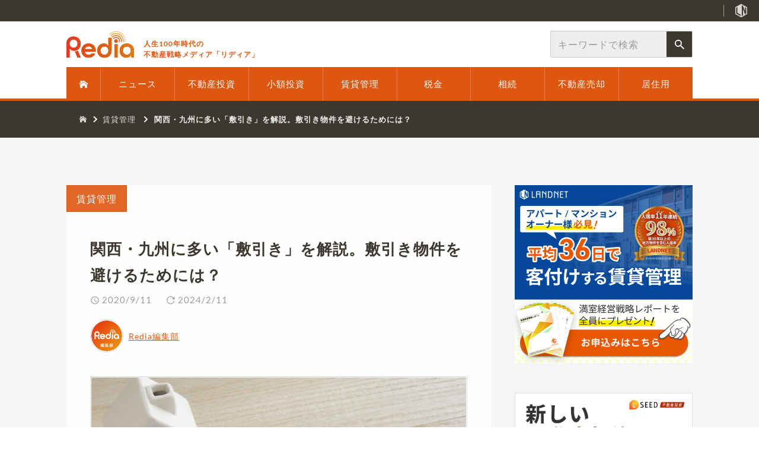

--- FILE ---
content_type: text/html; charset=UTF-8
request_url: https://landnet.co.jp/redia/7419/
body_size: 14914
content:


<!DOCTYPE html>

<html lang="ja">

<head>
  <meta charset="UTF-8">
  <!--canonical生成 -->
    <link rel="canonical" href="https://landnet.co.jp/redia/7419/">
    <!--canonical生成 -->
    <script type="application/ld+json">
{
  "@context": "https://schema.org",
  "@type": "SiteNavigationElement",
  "name": [
"ニュース","不動産投資","1棟アパート","ファミリー","ワンルーム","戸建て","融資","不動産投資コラム","小額投資","クラファン","賃貸管理","税金","相続","不動産売却","居住用"  ],
  "url": [
"https://landnet.co.jp/redia/redia_news/","https://landnet.co.jp/redia/redia_investment/","https://landnet.co.jp/redia/redia_investment_apartment/","https://landnet.co.jp/redia/redia_investment_family/","https://landnet.co.jp/redia/redia_investment_column/","https://landnet.co.jp/redia/redia_investment_kodate/","https://landnet.co.jp/redia/redia_investment_loan/","https://landnet.co.jp/redia/redia_investment_column-redia_investment/","https://landnet.co.jp/redia/redia_shogaku/","https://landnet.co.jp/redia/redia_shogaku_crowdfunding/","https://landnet.co.jp/redia/redia_rent/","https://landnet.co.jp/redia/redia_tax/","https://landnet.co.jp/redia/redia_inheritance/","https://landnet.co.jp/redia/redia_sell/","https://landnet.co.jp/redia/redia_living/"]
}
</script>

  <!-- Google Tag Manager -->
<!-- landnet -->
<script>(function(w,d,s,l,i){w[l]=w[l]||[];w[l].push({'gtm.start':
new Date().getTime(),event:'gtm.js'});var f=d.getElementsByTagName(s)[0],
j=d.createElement(s),dl=l!='dataLayer'?'&l='+l:'';j.async=true;j.src=
'https://www.googletagmanager.com/gtm.js?id='+i+dl;f.parentNode.insertBefore(j,f);
})(window,document,'script','dataLayer','GTM-T773XW');</script>
<!-- End Google Tag Manager -->

<!-- search console -->
<meta name="google-site-verification" content="F4gJmK9Ei9BY8oSwqI-Yg07Y1oKOTH0lheReFHaXfts">
<!-- / search console -->

<meta http-equiv="X-UA-Compatible" content="IE=Edge">

<meta name="viewport" content="width=device-width,initial-scale=1">

<!-- ogp -->
<meta property="og:type" content="article">
<meta property="og:url" content="https://landnet.co.jp/redia/7419/">

<meta property="og:title" content="  関西・九州に多い「敷引き」を解説。敷引き物件を避けるためには？ | 人生100年時代の不動産戦略メディア「リディア」">
<meta property="og:image" content="https://landnet.co.jp/wp-content/uploads/2020/09/AdobeStock_372637585.jpeg">

<meta property="og:site_name" content="Redia | 人生100年時代の不動産戦略メディア「リディア」">
  <meta property="og:description" content="「人生100年時代」を迎え、豊かな将来のための資産形成を「不動産」を通じて学ぶメディアサイト。将来に備えて不動産を通じて資産形成を始めたい方、不動産投資を始めたい方、より良い不動産投資情報をお求めの方に、資産形成に役立つ物件情報や、不動産投資に役立つ最新の投資ノウハウ・知識などを、お届けします。Real Estate（不動産）＋ Strategy（戦略）＋ Media（メディア）の略語造語が「Redia」です。">

<meta property="fb:app_id" content="849012758539525">


<title>関西・九州に多い「敷引き」を解説。敷引き物件を避けるためには？ | Redia</title>
<meta name='robots' content='max-image-preview:large' />
<style type="text/css">
.p-article-post-lecture {
  background-color: #ddf9e0;
}

.p-article-post-lecture-link a {
  color: #527bc1;
}
</style>
<!-- ## NXS/OG ## --><!-- ## NXSOGTAGS ## --><!-- ## NXS/OG ## -->

    <meta name='viewport' content='initial-scale=1, viewport-fit=cover'>
        <meta name="description"
    content="「人生100年時代」を迎え、豊かな将来のための資産形成を「不動産」を通じて学ぶメディアサイト。将来に備えて不動産を通じて資産形成を始めたい方、不動産投資を始めたい方、より良い不動産投資情報をお求めの方に、資産形成に役立つ物件情報や、不動産投資に役立つ最新の投資ノウハウ・知識などを、お届けします。Real Estate（不動産）＋ Strategy（戦略）＋ Media（メディア）の略語造語が「Redia」です。">
        <link rel="shortcut icon" href="https://landnet.co.jp/wp-content/themes/corporate/assets/img/_media/favicon/favicon.ico">
  <link rel="apple-touch-icon" href="https://landnet.co.jp/wp-content/themes/corporate/assets/img/_media/favicon/apple-touch-icon.png">

    <link rel="stylesheet" href="https://landnet.co.jp/wp-content/themes/corporate/assets/css/style-media.css?v=20191201">

    <style>
  .grecaptcha-badge {
    visibility: hidden;
  }
  </style>

</head>

<body>
  <!-- Google Tag Manager (noscript) -->
  <!-- landnet -->
  <noscript><iframe src="https://www.googletagmanager.com/ns.html?id=GTM-T773XW" height="0" width="0"
      style="display:none;visibility:hidden"></iframe></noscript>
  <!-- End Google Tag Manager (noscript) -->

  <header class="c-header">
    <div class="c-header-bar-upper">
      <p class="c-header-bar-upper__desc"></p>
      <div class="c-header-bar-upper__logo-mark">
        <a href="https://landnet.co.jp/" target="_blank">
          <img src="https://landnet.co.jp/wp-content/themes/corporate/assets/img/_common/logo/logo_mark_white.svg" alt="株式会社ランドネット">
        </a>
      </div>
    </div>
    <div class="c-header__main">
      <input type="checkbox" id="hamburgerBtn">
      <div class="c-header__content l-inner-large">
        <div class="c-header__logo">
          <a href="https://landnet.co.jp/redia/" id="elmHasHomeUrl">
            <img src="https://landnet.co.jp/wp-content/themes/corporate/assets/img/_common/logo/logo_media.svg" id="headerLogoImg"
              alt="人生100年時代の不動産戦略メディア「リディア」 | 株式会社ランドネット" width="300" height="115">
                        <span>人生100年時代の<br>不動産戦略メディア「リディア」</span>
                      </a>
        </div>
        <label for="hamburgerBtn" class="c-header__hamburger"><span class="c-header__hamburger-line"></span></label>
        <div class="c-header__search-box">
          <form class="c-search-box c-form" role="search" method="get" id="searchForm_header" action="/"><input type="text" name="s" placeholder="キーワードで検索"><input type="submit" id="searchFormBtn_header" value=""><label for="searchFormBtn_header"></label></form>        </div>
      </div>
      <nav class="c-header__nav">
        <div class="l-inner-large">
          <div class="c-navigation" id="headerNav">
            <ul class="c-header-nav c-navigation__lists">
              <li class="c-navigation__item--home"
                >
                <a class="c-navigation__link--parent" href="https://landnet.co.jp/redia/"><span>ホーム</span></a>
              </li>
                                                        <li class="c-navigation__item"
                >
                <a class="c-navigation__link--parent"
                  href="https://landnet.co.jp/redia/redia_news/">ニュース</a>
                              </li>
                            <li class="c-navigation__item"
                >
                <a class="c-navigation__link--parent"
                  href="https://landnet.co.jp/redia/redia_investment/">不動産投資</a>
                                <ul class="c-navigation__lists--child">
                                    <li class="c-navigation__item--child">
                    <a class="c-navigation__link--child"
                      href="https://landnet.co.jp/redia/redia_investment_apartment/">1棟アパート</a>
                  </li>
                                    <li class="c-navigation__item--child">
                    <a class="c-navigation__link--child"
                      href="https://landnet.co.jp/redia/redia_investment_family/">ファミリー</a>
                  </li>
                                    <li class="c-navigation__item--child">
                    <a class="c-navigation__link--child"
                      href="https://landnet.co.jp/redia/redia_investment_column/">ワンルーム</a>
                  </li>
                                    <li class="c-navigation__item--child">
                    <a class="c-navigation__link--child"
                      href="https://landnet.co.jp/redia/redia_investment_kodate/">戸建て</a>
                  </li>
                                    <li class="c-navigation__item--child">
                    <a class="c-navigation__link--child"
                      href="https://landnet.co.jp/redia/redia_investment_loan/">融資</a>
                  </li>
                                    <li class="c-navigation__item--child">
                    <a class="c-navigation__link--child"
                      href="https://landnet.co.jp/redia/redia_investment_column-redia_investment/">不動産投資コラム</a>
                  </li>
                                  </ul>
                              </li>
                            <li class="c-navigation__item"
                >
                <a class="c-navigation__link--parent"
                  href="https://landnet.co.jp/redia/redia_shogaku/">小額投資</a>
                                <ul class="c-navigation__lists--child">
                                    <li class="c-navigation__item--child">
                    <a class="c-navigation__link--child"
                      href="https://landnet.co.jp/redia/redia_shogaku_crowdfunding/">クラファン</a>
                  </li>
                                  </ul>
                              </li>
                            <li class="c-navigation__item"
                data-current-page>
                <a class="c-navigation__link--parent"
                  href="https://landnet.co.jp/redia/redia_rent/">賃貸管理</a>
                              </li>
                            <li class="c-navigation__item"
                >
                <a class="c-navigation__link--parent"
                  href="https://landnet.co.jp/redia/redia_tax/">税金</a>
                              </li>
                            <li class="c-navigation__item"
                >
                <a class="c-navigation__link--parent"
                  href="https://landnet.co.jp/redia/redia_inheritance/">相続</a>
                              </li>
                            <li class="c-navigation__item"
                >
                <a class="c-navigation__link--parent"
                  href="https://landnet.co.jp/redia/redia_sell/">不動産売却</a>
                              </li>
                            <li class="c-navigation__item"
                >
                <a class="c-navigation__link--parent"
                  href="https://landnet.co.jp/redia/redia_living/">居住用</a>
                              </li>
                          </ul>
          </div>
        </div>
      </nav>
    </div>
  </header>

  <div class="c-breadcrumb--black"><ol class="c-breadcrumb__lists l-inner-large" itemscope itemtype="https://schema.org/BreadcrumbList"><li class="c-breadcrumb__item" itemprop="itemListElement" itemscope itemtype="https://schema.org/ListItem"><a href="https://landnet.co.jp/redia/" itemprop="item"><span itemprop="name" class="c-breadcrumb__item-invisible">TOP</span></a><meta itemprop="position" content="1"></li><li class="c-breadcrumb__item" itemprop="itemListElement" itemscope itemtype="https://schema.org/ListItem"><a href="https://landnet.co.jp/redia/redia_rent/" itemprop="item"><span itemprop="name">賃貸管理</span></a><meta itemprop="position" content="2"></li><li class="c-breadcrumb__item" itemprop="itemListElement" itemscope itemtype="https://schema.org/ListItem"><span itemprop="name">関西・九州に多い「敷引き」を解説。敷引き物件を避けるためには？</span><meta itemprop="position" content="3"></li></ol></div>
  <nav class="c-sp-foot-menu">
    <ul class="c-sp-foot-menu__lists">
      <!-- ★ -->
      <!-- 1.不動産投資＞ワンルーム、動産投資＞不動産投資コラム -->
            <li class="c-sp-foot-menu__item--lecture">
        <a href="https://rent.landnet.co.jp/lp-consultation/?utm_source=rent&amp;utm_medium=banner&amp;utm_campaign=consultation" class="c-sp-foot-menu__link--lecture">
          <img src="https://landnet.co.jp/wp-content/themes/corporate/assets/img/_media/post/banner_search_sp.webp"
            class="c-sp-foot-menu__link--lecture-img" alt="" width="560" height="106">
        </a>
      </li>
      <!-- 6.不動産売却 -->
      



      <!-- <li class="c-sp-foot-menu__item" >
      <a href="/redia/" class="c-sp-foot-menu__link--home">
        <span>ホーム</span>
      </a>
    </li>
    <li class="c-sp-foot-menu__item" >
      <a href="/redia/ranking" class="c-sp-foot-menu__link--ranking">
        <span>人気記事</span>
      </a>
    </li>
    <li class="c-sp-foot-menu__item">
      <a href="javascript:void(0);" class="c-sp-foot-menu__link--search" id="spDrawerBtn">
        <span>記事を検索</span>
      </a>
    </li> -->
    </ul>
  </nav>

  <div class="c-drawer" id="drawer">
    <div class="c-drawer__bg" id="drawerBg" aria-hidden="true"></div>
    <div class="c-drawer__main" id="drawerMain">
      <div class="c-drawer__close-btn">
        <a href="javascript:void(0);" id="drawerCloseBtn"></a>
      </div>
      <div class="c-drawer__desc-cap">上下にスワイプでメニューを閉じる</div>
      <div class="c-drawer__content">
        <div class="c-drawer__group">
          <div class="c-drawer__bl">
            <form class="c-search-box c-form" role="search" method="get" id="searchForm_drawer" action="/"><input type="text" name="s" placeholder="キーワードで検索"><input type="submit" id="searchFormBtn_drawer" value=""><label for="searchFormBtn_drawer"></label></form>          </div>
        </div>
        <div class="c-drawer__group c-search-keyword-tag">
          <div class="c-drawer__bl">
            <ul class="c-search-keyword-tag__lists">
                            <li class="c-search-keyword-tag__item">
                <a href="https://landnet.co.jp/?s=不動産投資">不動産投資</a>
              </li>
                            <li class="c-search-keyword-tag__item">
                <a href="https://landnet.co.jp/?s=中古マンション">中古マンション</a>
              </li>
                            <li class="c-search-keyword-tag__item">
                <a href="https://landnet.co.jp/?s=ワンルームマンション">ワンルームマンション</a>
              </li>
                            <li class="c-search-keyword-tag__item">
                <a href="https://landnet.co.jp/?s=ローン">ローン</a>
              </li>
                            <li class="c-search-keyword-tag__item">
                <a href="https://landnet.co.jp/?s=私的年金">私的年金</a>
              </li>
                            <li class="c-search-keyword-tag__item">
                <a href="https://landnet.co.jp/?s=空室対策">空室対策</a>
              </li>
                            <li class="c-search-keyword-tag__item">
                <a href="https://landnet.co.jp/?s=譲渡所得税">譲渡所得税</a>
              </li>
                            <li class="c-search-keyword-tag__item">
                <a href="https://landnet.co.jp/?s=インカムゲイン">インカムゲイン</a>
              </li>
                            <li class="c-search-keyword-tag__item">
                <a href="https://landnet.co.jp/?s=節税">節税</a>
              </li>
                            <li class="c-search-keyword-tag__item">
                <a href="https://landnet.co.jp/?s=税金対策">税金対策</a>
              </li>
                            <li class="c-search-keyword-tag__item">
                <a href="https://landnet.co.jp/?s=ニュース">ニュース</a>
              </li>
                            <li class="c-search-keyword-tag__item">
                <a href="https://landnet.co.jp/?s=脱サラ">脱サラ</a>
              </li>
                            <li class="c-search-keyword-tag__item">
                <a href="https://landnet.co.jp/?s=サラリーマン">サラリーマン</a>
              </li>
                            <li class="c-search-keyword-tag__item">
                <a href="https://landnet.co.jp/?s=セミリタイア">セミリタイア</a>
              </li>
                          </ul>
          </div>
        </div>
        <div class="c-drawer__group c-drawer-category">
          <div class="c-drawer__bl">
            <ul class="c-drawer-category__lists">
                                          <li class="c-drawer-category__item">
                <a class="c-drawer-category__link--redia_news"
                  href="https://landnet.co.jp/redia/redia_news/">
                  <span>ニュース</span>
                </a>
              </li>
                            <li class="c-drawer-category__item">
                <a class="c-drawer-category__link--redia_investment"
                  href="https://landnet.co.jp/redia/redia_investment/">
                  <span>不動産投資</span>
                </a>
              </li>
                            <li class="c-drawer-category__item">
                <a class="c-drawer-category__link--redia_shogaku"
                  href="https://landnet.co.jp/redia/redia_shogaku/">
                  <span>小額投資</span>
                </a>
              </li>
                            <li class="c-drawer-category__item">
                <a class="c-drawer-category__link--redia_rent"
                  href="https://landnet.co.jp/redia/redia_rent/">
                  <span>賃貸管理</span>
                </a>
              </li>
                            <li class="c-drawer-category__item">
                <a class="c-drawer-category__link--redia_tax"
                  href="https://landnet.co.jp/redia/redia_tax/">
                  <span>税金</span>
                </a>
              </li>
                            <li class="c-drawer-category__item">
                <a class="c-drawer-category__link--redia_inheritance"
                  href="https://landnet.co.jp/redia/redia_inheritance/">
                  <span>相続</span>
                </a>
              </li>
                            <li class="c-drawer-category__item">
                <a class="c-drawer-category__link--redia_sell"
                  href="https://landnet.co.jp/redia/redia_sell/">
                  <span>不動産売却</span>
                </a>
              </li>
                            <li class="c-drawer-category__item">
                <a class="c-drawer-category__link--redia_living"
                  href="https://landnet.co.jp/redia/redia_living/">
                  <span>居住用</span>
                </a>
              </li>
                          </ul>
          </div>
        </div>
      </div>
    </div>
  </div>
<div class="c-content p-page-single__content"
  >

  
  
  <div class="c-content__inner l-inner-large">

    <main class="c-content__main">
      <div class="p-article-post">
        <header class="p-article-post-header">

          <span class="p-article-post-header__category c-category-bg--redia_rent p-article-post-header__category--redia_rent"><span>賃貸管理</span></span>
                    <h1 class="p-article-post-header__title p-article-post__content-inner">関西・九州に多い「敷引き」を解説。敷引き物件を避けるためには？</h1>

                    <div class="p-article-post__content-inner u-df u-ai-c">
            <span class="p-article-post-header__time c-time--black">
              <time datetime="2020-09-11">2020/9/11</time>
            </span>
                        <span class="p-article-post-header__time c-update--black u-ml24">
              <time
                datetime="2024-02-11">2024/2/11</time>
            </span>
                      </div>

                    <div class="p-article-post-header__writer p-article-post__content-inner">
            <a href="https://landnet.co.jp/redia/writer/ln-editor/">
              <img src="https://landnet.co.jp/wp-content/themes/corporate/assets/img/_media/editor/ln_media.svg"
                alt="執筆者：Redia編集部" width="150" height="150">
            </a>
            <a href="https://landnet.co.jp/redia/writer/ln-editor/">
              <span>Redia編集部</span>
            </a>
          </div>

        </header>

                <div class="p-article-post-eyecatch p-article-post__content-inner">
          <img src="https://landnet.co.jp/wp-content/uploads/2020/09/AdobeStock_372637585.jpeg" alt=""
            width="1000"
            height="666">
        </div>

                <div class="p-article-post-intro-txt p-article-post__content-inner">
          <p>関西・九州地方には、敷金の一部を差し引かれる「敷引き」と呼ばれる慣習が存在します。</p>
<p>退去時の修繕費用・原状回復費用に敷金が充てられるケースは多いですが、「敷引き」は別の料金となりますので、できる限り避けていきたい物件です。</p>
<p>敷引きの概要や敷金・礼金について、敷引き物件を避ける方法、法的な有効性についてお伝えしていきます。</p>
        </div>
        
                <div class="p-article-post-outline p-article-post__content-inner" id="articlePostOutline" aria-hidden="true">
        </div>

                <div class="p-article-post-article-contents-banner p-article-post__content-inner">
          <a href="https://rent.landnet.co.jp/useful-docs/" target="_blank">
            <div class="p-article-post-document">
              <div class="p-article-post-document-balloon">
                <div class="is-sp-hide">空室改善や賃料アップに成功した<span>リノベーション成功事例</span>を</div>
                <div class="is-pc-hide"><span>無料</span>でダウンロード！</div>
              </div>
              <div class="p-article-post-document-box">
                <div class="p-article-post-document-img"></div>
                <div class="p-article-post-document-text">
                  <div class="p-article-post-document-point is-sp-hide">30秒で無料ダウンロード</div>
                  <div class="p-article-post-document-title">
                    <div class="is-sp-hide">リノベーション成功事例を無料プレゼント</div>
                    <div class="is-pc-hide">「空室改善や賃料アップ」の成功事例</div>
                  </div>
                </div>
              </div>
            </div>
          </a>
        </div>
        
                <div class="p-article-post-content p-article-post__content-inner" id="articlePostContent">
                    <h2>1．「敷引き」とは？</h2>
<p>「敷引き」とは、賃貸借契約の場面で退去時に敷金の一部を返還しない特約を付ける事を言います。部屋の修繕費等にあたる原状回復費用とは別になります。</p>
<p>例えば家賃5万円の住宅に入居する際、3ヶ月分として15万円の敷金を受け取ったとします。その内1ヶ月分である5万円を敷引き、さらに原状回復費用を1ヶ月分の5万円差し引かれると賃借人（住宅を借りた人）に返還される敷金は5万円となります。</p>
<p>不動産広告では敷引きは「<strong>敷金・敷引き</strong>」と記載されているパターンと「<strong>保証金・敷引き</strong>」と書いてあるパターンがありますが、敷金は保証金と同じ意味であるため双方敷引きされることになります。</p>
<p><span class="lmctmele-marker--yellow">「敷引き」や「保証金」の記載は西日本に多いですが、関東圏は「敷金・礼金」という言い方が一般的です</span>。</p>
<p>そもそも「敷金・礼金」とは何でしょうか？改めて学んでおきましょう。</p>
<h3>敷金・礼金について</h3>
<p>敷金は入居者がオーナーに支払う「預り金」であり、保証金とも言い換えられます。</p>
<p>家賃の滞納があった場合に不足分を敷金から補填することがあり、金額は物件によって異なります。</p>
<p>今まで敷金は慣習として扱われてきましたが、2020年4月の民法改正により「<strong>賃貸人（住宅を貸した人）は賃貸借が終了した時、または法に則って賃借権を譲り渡した際には敷金を返還しなければならない</strong>」という旨の文章が記載され、<span class="lmctmele-marker--green">「敷金は未払い分の家賃や原状回復費用を差し引いた後返還する」と法律として明文化しました</span>。</p>
<p>一方で礼金は入居者からオーナーへ「家を貸してくれてありがとう」という謝礼として支払われるお金で、返還されません。</p>
<h2>2．敷引き物件を避ける方法2つ</h2>
<p>退去の際は引っ越し代等でただでさえ出費が多くなりますので、「敷引き物件を避けたい」という方は多い事でしょう。</p>
<p>敷引き物件に入居しないためには、入居時に賃貸借契約書をチェックする、敷金・礼金がかからないゼロゼロ物件に入居するという方法があります。</p>
<h3>賃貸借契約書をチェックする</h3>
<p>賃貸物件を借りる際には、不動産会社から賃貸借契約書が提示されます。</p>
<p><span class="lmctmele-marker--yellow">敷引き物件を避けるためには契約書の特約事項の欄に「<strong>敷引き</strong>」の文字が無いかチェックしましょう</span>。敷引き特約がある場合は、不動産会社になぜ敷引き特約が入っているかを確認してみましょう。</p>
<p>たとえ敷引きがあっても物件に価値があると感じた時、敷引き特約がある理由に納得した際は入居したほうが良いですが、後に敷引きを払ってまで物件に住みたいと思わない場合や理由に納得できない時は別の物件を探すことをおすすめします。</p>
<p><img decoding="async" class="alignnone size-medium wp-image-4633" src="https://landnet.co.jp/wp-content/uploads/2020/04/AdobeStock_282627279-640x426.jpeg" alt="" width="640" height="426" srcset="https://landnet.co.jp/wp-content/uploads/2020/04/AdobeStock_282627279-640x426.jpeg 640w, https://landnet.co.jp/wp-content/uploads/2020/04/AdobeStock_282627279-768x511.jpeg 768w, https://landnet.co.jp/wp-content/uploads/2020/04/AdobeStock_282627279.jpeg 1000w" sizes="(max-width: 640px) 100vw, 640px" /></p>
<h3>ゼロゼロ物件に入居する</h3>
<p>近年敷金・礼金が無い「<strong>ゼロゼロ物件</strong>」が増加しています。</p>
<p><span class="lmctmele-marker--yellow">ゼロゼロ物件にはそもそも敷金が発生しないため、敷引きをされることもありません</span>。</p>
<p>入居者側にとっては初期費用がおさえられ、オーナー側にとっては早期契約になりやすく、入居率が高まるというメリットがありますが、短期間で退去すると違約金が発生する、家賃が高めに設定されているというケースが存在します。</p>
<p>オーナー側が敷金から退去費用を引く事が出来ないため、原状回復費用、クリーニング代等で退去費用が高くなる事もあります。</p>
<p>ゼロゼロ物件に入居する際は、賃貸借契約書の退去に関する条項をよく確認しておきましょう。</p>
<h2>3．敷引きが多い地域</h2>
<p>敷引きは関西圏・九州地方に多い傾向があります。敷引き物件数が一番多い都道府県は長崎県で2番目は鹿児島県、次いで熊本県・福岡県と続きます。</p>
<p><span class="lmctmele-marker--yellow">一番多い長崎でも敷引き物件の割合は<strong>14.8％</strong>で、2位以降は1割に満たない結果となっています。関西では京都と滋賀県に見られますが全体の<strong>2％程度</strong>となっています</span>。</p>
<p>敷引きの物件数も減少傾向にあります。</p>
<h2>4．敷引きは法的に有効</h2>
<p>消費者契約法第10条では「消費者の権利を制限し、または義務を加重する特約で信義則に反し、消費者の利益を一方的に害する特約は無効」と定義されています。</p>
<p>民法上、賃借人は生活する上で仕方のない損傷（通常損耗）に対して原状回復の義務はないと明記されています。</p>
<p><span class="lmctmele-marker--red">敷引きは通常損耗の回復費用を敷金または保証金から差し引く慣習ですので、消費者契約法第10条による「消費者の義務を加重」という点に引っかかる可能性があります</span>。</p>
<p><strong>敷引きが「信義則に反し、消費者の利益を一方的に害する」と判断されると「敷引きは違法」という結論となります</strong>。</p>
<h2>5．敷引きをめぐる裁判の判決</h2>
<p>これまで裁判所で幾度となく敷引きの有効性が争われてきましたが、裁判所の判断は意見が分かれています。</p>
<p><span class="lmctmele-marker--red">2011年には始めて最高裁で裁判が行われ、「<strong>敷引きは有効</strong>」との判決が下されました</span>。</p>
<p>裁判所の判決のポイントは「<strong>敷引き特約が賃貸借契約書に明記されていること</strong>」、「<strong>敷引き金の額が賃貸期間に応じて設定されていること</strong>」、「<strong>敷引き金の額が極端に高額ではなく消費者の利益を一方的に害するものとまでは言えないこと</strong>」です。</p>
<p>賃貸借契約書に明記されており、法外な金額でなければ敷引きは有効とされますが、法外ともいえる値段で契約書に記載されていない場合は違法との判決が下される可能性があります。</p>
<h2>6．賃貸借契約書をよく確認しよう</h2>
<p>敷引きは関西、九州の風習で敷引き物件は年々減少傾向にあります。</p>
<p>自分が借りる側である場合は、契約書の特約事項に敷引きの文言がないかよく確認しましょう。</p>
<p>オーナー側である場合、敷引き物件は避けられる可能性や訴訟リスクがあることを覚えておきましょう。</p>
                  </div>

        



                <div class="p-article-post-article-foot-banner p-article-post__content-inner">

          <div class="p-article-post-article-foot-banner__item">

            <!-- <div class="p-article-post-article-foot-banner__content">
                  <h2 class="p-article-post-article-foot-banner__head">不動産投資って実際どうなの？と悩む方へ</h2>
                  <p>不動産投資は再現性がある資産形成だって聞くけど...以下の事で「自分に不動産投資が向いているのかな？」って悩んでいませんか？</p>
                  <ul>
                    <li>・勉強しているが、情報が多すぎて結局何から始めればいいの？</li>
                    <li>・サラリーマンの私でも好条件のローンは組める？</li>
                    <li>・いい物件とそうでない物件の違いは何？</li>
                    <li>・ネットにないリアルな不動産投資を知りたい。</li>
                  </ul>
                  <p>上記の悩みに1つでも該当する方や、不動産投資にご興味がある方はぜひお問い合わせください。</p>
                  
                  <p>面談は気が重い...</p>
                  <p>手軽に不動産投資って実際どうなの？」が知りたい方は、<a class="p-article-post-article-foot-banner__link" href="https://landnet.co.jp/redia/lecture/" target="_blank">>>知ると差がつく「不動産投資のススメ」</a>をクリック！</p>
                  <p>不動産投資をより深く知る！は以下の資料請求からダウンロード</p>
                  <a class="p-article-post-article-foot-banner__button c-btn--white-right" href="https://landnet.co.jp/document/" target="_blank">PDF資料申し込み</a>
                </div>

              </div> -->

            
            
            <div class="p-article-post-article-foot-banner__item">

              <!-- <div class="p-article-post-content p-article-post-article-foot-banner__content"> -->
              <div class="p-article-post-article-foot-banner__content">
                <h2 class="p-article-post-article-foot-banner__head">「空室がなかなか埋まらない…」というお悩みはありませんか？</h2>
                <p>空室対策や賃料の決め方にお困りの大家さんは少なくありません。</p>
    <ul>
      <li>・本業が忙しくて空室対策に時間が割けない</li>
      <li>・リノベーションをしたいが何に手を付ければいいか分からない</li>
      <li>・適正な賃料を考えるのが難しい</li>
    </ul>
    <p>こうしたお悩みは「プロの賃貸管理会社」に任せることですべて解決できます。</p>
    <p>業界トップクラスの『入居率98%』を誇るランドネットに、ぜひ一度お問い合せください。</p>                <a target="_blank" href="https://rent.landnet.co.jp/useful-docs/" class="p-article-post-article-foot-banner__img">
                                    <img src="https://landnet.co.jp/wp-content/themes/corporate/assets/img/_media/post/servicebn/rent-cta_pc2.webp" alt="賃貸管理もランドネットにおまかせください"
                    width="800" height="400">
                                  </a>
                                                <a class="p-article-post-article-foot-banner__button c-btn--white-right"
                  href="https://rent.landnet.co.jp/useful-docs/">リノベーション成功事例をプレゼント中！</a>
              </div>
            </div>

            
                      </div>
          
          

                    <div class="p-article-post-before-after-links p-article-post__content-inner">
            <div class="p-article-post-before-after-links__content">
                            <div class="p-article-post-before-after-links__item--prev">
                <a href="https://landnet.co.jp/redia/7399/" rel="prev"><span class="p-article-post-before-after-links__txt">前の記事</span>
                    <span class="p-article-post-before-after-links__title">不動産の広告で使われているのはどっち？壁芯面積と内法面積の違い</span></a>              </div>
                                          <div class="p-article-post-before-after-links__item--next">
                <a href="https://landnet.co.jp/redia/7444/" rel="next"><span class="p-article-post-before-after-links__txt">次の記事</span>
                    <span class="p-article-post-before-after-links__title">生活保護受給者と賃貸借契約をする場合の注意点</span></a>              </div>
                          </div>
          </div>




          

          <div class="p-article-post-footer">

            <div class="p-article-post-sns">
  <div class="p-article-post-sns__item--facebook">
    <a href="https://www.facebook.com/sharer.php?u=https%3A%2F%2Flandnet.co.jp%2Fredia%2F7419%2F&t=%E9%96%A2%E8%A5%BF%E3%83%BB%E4%B9%9D%E5%B7%9E%E3%81%AB%E5%A4%9A%E3%81%84%E3%80%8C%E6%95%B7%E5%BC%95%E3%81%8D%E3%80%8D%E3%82%92%E8%A7%A3%E8%AA%AC%E3%80%82%E6%95%B7%E5%BC%95%E3%81%8D%E7%89%A9%E4%BB%B6%E3%82%92%E9%81%BF%E3%81%91%E3%82%8B%E3%81%9F%E3%82%81%E3%81%AB%E3%81%AF%EF%BC%9F" id="sharebtn_single_f" target="_blank" title="Facebookでシェアする"><img src="https://landnet.co.jp/wp-content/themes/corporate/assets/img/_common/sns/icn_facebook_white.png" alt="facebookでシェアするボタン" width="25" height="25"></a>
  </div>
  <div class="p-article-post-sns__item--twitter">
    <a href="http://twitter.com/share?url=https%3A%2F%2Flandnet.co.jp%2Fredia%2F7419%2F&t=%E9%96%A2%E8%A5%BF%E3%83%BB%E4%B9%9D%E5%B7%9E%E3%81%AB%E5%A4%9A%E3%81%84%E3%80%8C%E6%95%B7%E5%BC%95%E3%81%8D%E3%80%8D%E3%82%92%E8%A7%A3%E8%AA%AC%E3%80%82%E6%95%B7%E5%BC%95%E3%81%8D%E7%89%A9%E4%BB%B6%E3%82%92%E9%81%BF%E3%81%91%E3%82%8B%E3%81%9F%E3%82%81%E3%81%AB%E3%81%AF%EF%BC%9F" id="sharebtn_single_t" target="_blank" title="twitterでシェアする"><img src="https://landnet.co.jp/wp-content/themes/corporate/assets/img/_common/sns/icon_twitter.svg" alt="twitterでシェアするボタン" width="25" height="25"></a>
  </div>
  <div class="p-article-post-sns__item--line">
    <a href="https://social-plugins.line.me/lineit/share?url=https%3A%2F%2Flandnet.co.jp%2Fredia%2F7419%2F&t=%E9%96%A2%E8%A5%BF%E3%83%BB%E4%B9%9D%E5%B7%9E%E3%81%AB%E5%A4%9A%E3%81%84%E3%80%8C%E6%95%B7%E5%BC%95%E3%81%8D%E3%80%8D%E3%82%92%E8%A7%A3%E8%AA%AC%E3%80%82%E6%95%B7%E5%BC%95%E3%81%8D%E7%89%A9%E4%BB%B6%E3%82%92%E9%81%BF%E3%81%91%E3%82%8B%E3%81%9F%E3%82%81%E3%81%AB%E3%81%AF%EF%BC%9F" id="sharebtn_single_l" target="_blank" title="LINEでシェアする"><img src="https://landnet.co.jp/wp-content/themes/corporate/assets/img/_common/sns/icon_line.svg" alt="lineでシェアするボタン" width="25" height="25"></a>
  </div>
</div>
                        <div class="p-article-post-writer">
              <div class="p-article-post-writer__inner p-article-post__content-inner">
                <p class="p-article-post-writer__heading p-article-post__heading"><b>執筆者</b></p>
                <div class="c-writer p-article-post-writer__content">
                  <div class="c-writer__inner">
                    <div class="c-writer__img p-article-post-writer__img">
                      <a href="https://landnet.co.jp/redia/writer/ln-editor/">
                        <img src="https://landnet.co.jp/wp-content/themes/corporate/assets/img/_media/editor/ln_media.svg"
                          alt="執筆者：Redia編集部" width="150" height="150">
                      </a>
                    </div>
                    <div class="c-writer__meta">
                      <p class="c-writer__name p-article-post-writer__name"><b><a
                            href="https://landnet.co.jp/redia/writer/ln-editor/">Redia編集部</a></b></p>
                                            <p class="c-writer__desc">不動産投資に精通するプロフェッショナル集団。<br>「不動産営業経験あり」「編集者もマンションオーナー」「全国各地のオーナー取材経験あり」と実務経験豊富なメンバーで構成。保有資格は宅建士、管理業務主任者、ＦＰ2級、不動産コンサルティングマスター。</p>
                      <span class="p-article-post-writer__read-more"><a
                          href="https://landnet.co.jp/redia/writer/ln-editor/">この執筆者の記事を読む</a></span>
                    </div>
                  </div>
                </div>
              </div>
            </div>

                        <div class="p-article-post-relation">
              <div class="p-article-post-relation__inner p-article-post__content-inner">
                <p class="p-article-post-relation__heading p-article-post__heading"><b>関連記事</b></p>
                <div class="p-article-post-relation__content">
                                    <article class="p-article-post-relation__item">
                    <a class="p-article-post-relation__link" href="https://landnet.co.jp/redia/3625/">
                      <div class="p-article-post-relation__thumb"
                        style="background-image: url(https://landnet.co.jp/wp-content/uploads/2020/02/AdobeStock_133653623-600x400.jpg)">
                      </div>
                      <div class="p-article-post-relation__meta">
                        <p class="p-article-post-relation__title"><b>今注目の資格！賃貸不動産経営管理士</b></p>
                        <span class="p-article-post-relation__category">
                          <span class="c-category-txt-color--redia_rent"><span>賃貸管理</span></span>                        </span>
                        <span class="p-article-post-relation__time c-time--black">
                          <time
                            datetime="2020-02-19">2020/2/19</time>
                        </span>
                      </div>
                    </a>
                  </article>
                                    <article class="p-article-post-relation__item">
                    <a class="p-article-post-relation__link" href="https://landnet.co.jp/redia/7753/">
                      <div class="p-article-post-relation__thumb"
                        style="background-image: url(https://landnet.co.jp/wp-content/uploads/2020/10/強制退去.jpg)">
                      </div>
                      <div class="p-article-post-relation__meta">
                        <p class="p-article-post-relation__title"><b>退去命令はやり方次第で大家が不利に！知らないと大損する強制退去の全知識</b></p>
                        <span class="p-article-post-relation__category">
                          <span class="c-category-txt-color--redia_rent"><span>賃貸管理</span></span>                        </span>
                        <span class="p-article-post-relation__time c-time--black">
                          <time
                            datetime="2020-10-03">2020/10/3</time>
                        </span>
                      </div>
                    </a>
                  </article>
                                    <article class="p-article-post-relation__item">
                    <a class="p-article-post-relation__link" href="https://landnet.co.jp/redia/22701/">
                      <div class="p-article-post-relation__thumb"
                        style="background-image: url(https://landnet.co.jp/wp-content/uploads/2024/11/pixta_88272686_M-640x426.webp)">
                      </div>
                      <div class="p-article-post-relation__meta">
                        <p class="p-article-post-relation__title"><b>自宅マンションを貸し出す手順！まずは賃貸管理会社に相談すべき点を解説</b></p>
                        <span class="p-article-post-relation__category">
                          <span class="c-category-txt-color--redia_rent"><span>賃貸管理</span></span>                        </span>
                        <span class="p-article-post-relation__time c-time--black">
                          <time
                            datetime="2024-11-18">2024/11/18</time>
                        </span>
                      </div>
                    </a>
                  </article>
                                    <article class="p-article-post-relation__item">
                    <a class="p-article-post-relation__link" href="https://landnet.co.jp/redia/3822/">
                      <div class="p-article-post-relation__thumb"
                        style="background-image: url(https://landnet.co.jp/wp-content/uploads/2020/02/AdobeStock_274539058-640x414.jpeg)">
                      </div>
                      <div class="p-article-post-relation__meta">
                        <p class="p-article-post-relation__title"><b>【2022年更新】民法改正で連帯保証人が無効！知らないとヤバい極度額改正のポイント</b></p>
                        <span class="p-article-post-relation__category">
                          <span class="c-category-txt-color--redia_rent"><span>賃貸管理</span></span>                        </span>
                        <span class="p-article-post-relation__time c-time--black">
                          <time
                            datetime="2020-02-25">2020/2/25</time>
                        </span>
                      </div>
                    </a>
                  </article>
                                    <article class="p-article-post-relation__item">
                    <a class="p-article-post-relation__link" href="https://landnet.co.jp/redia/19667/">
                      <div class="p-article-post-relation__thumb"
                        style="background-image: url(https://landnet.co.jp/wp-content/uploads/2023/05/3.jpg)">
                      </div>
                      <div class="p-article-post-relation__meta">
                        <p class="p-article-post-relation__title"><b>大阪のマンション経営をやるなら知っていて当然！東京との賃貸更新料の相場比較</b></p>
                        <span class="p-article-post-relation__category">
                          <span class="c-category-txt-color--redia_rent"><span>賃貸管理</span></span>                        </span>
                        <span class="p-article-post-relation__time c-time--black">
                          <time
                            datetime="2023-05-22">2023/5/22</time>
                        </span>
                      </div>
                    </a>
                  </article>
                                    <article class="p-article-post-relation__item">
                    <a class="p-article-post-relation__link" href="https://landnet.co.jp/redia/7626/">
                      <div class="p-article-post-relation__thumb"
                        style="background-image: url(https://landnet.co.jp/wp-content/uploads/2020/09/AdobeStock_164264600-640x426.jpeg)">
                      </div>
                      <div class="p-article-post-relation__meta">
                        <p class="p-article-post-relation__title"><b>心理的瑕疵とは？事故物件の告知義務について</b></p>
                        <span class="p-article-post-relation__category">
                          <span class="c-category-txt-color--redia_rent"><span>賃貸管理</span></span>                        </span>
                        <span class="p-article-post-relation__time c-time--black">
                          <time
                            datetime="2020-10-17">2020/10/17</time>
                        </span>
                      </div>
                    </a>
                  </article>
                                    <article class="p-article-post-relation__item">
                    <a class="p-article-post-relation__link" href="https://landnet.co.jp/redia/17971/">
                      <div class="p-article-post-relation__thumb"
                        style="background-image: url(https://landnet.co.jp/wp-content/uploads/2022/09/AdobeStock_486399373留守宅済み.jpg)">
                      </div>
                      <div class="p-article-post-relation__meta">
                        <p class="p-article-post-relation__title"><b>【転勤族必読】リロケーションとは？留守宅を貸して稼ぐポイントと注意点を解説</b></p>
                        <span class="p-article-post-relation__category">
                          <span class="c-category-txt-color--redia_rent"><span>賃貸管理</span></span>                        </span>
                        <span class="p-article-post-relation__time c-time--black">
                          <time
                            datetime="2022-09-26">2022/9/26</time>
                        </span>
                      </div>
                    </a>
                  </article>
                                    <article class="p-article-post-relation__item">
                    <a class="p-article-post-relation__link" href="https://landnet.co.jp/redia/6651/">
                      <div class="p-article-post-relation__thumb"
                        style="background-image: url(https://landnet.co.jp/wp-content/uploads/2020/07/AdobeStock_230217788-640x479.jpeg)">
                      </div>
                      <div class="p-article-post-relation__meta">
                        <p class="p-article-post-relation__title"><b>リノベーションで賃料アップ！入居者に選ばれる空室対策とは</b></p>
                        <span class="p-article-post-relation__category">
                          <span class="c-category-txt-color--redia_rent"><span>賃貸管理</span></span>                        </span>
                        <span class="p-article-post-relation__time c-time--black">
                          <time
                            datetime="2020-07-17">2020/7/17</time>
                        </span>
                      </div>
                    </a>
                  </article>
                                    <article class="p-article-post-relation__item">
                    <a class="p-article-post-relation__link" href="https://landnet.co.jp/redia/7444/">
                      <div class="p-article-post-relation__thumb"
                        style="background-image: url(https://landnet.co.jp/wp-content/uploads/2020/09/AdobeStock_368417991-640x426.jpeg)">
                      </div>
                      <div class="p-article-post-relation__meta">
                        <p class="p-article-post-relation__title"><b>生活保護受給者と賃貸借契約をする場合の注意点</b></p>
                        <span class="p-article-post-relation__category">
                          <span class="c-category-txt-color--redia_rent"><span>賃貸管理</span></span>                        </span>
                        <span class="p-article-post-relation__time c-time--black">
                          <time
                            datetime="2020-09-12">2020/9/12</time>
                        </span>
                      </div>
                    </a>
                  </article>
                                    <article class="p-article-post-relation__item">
                    <a class="p-article-post-relation__link" href="https://landnet.co.jp/redia/7198/">
                      <div class="p-article-post-relation__thumb"
                        style="background-image: url(https://landnet.co.jp/wp-content/uploads/2020/09/pixta_84841371_M-1-640x427.jpg)">
                      </div>
                      <div class="p-article-post-relation__meta">
                        <p class="p-article-post-relation__title"><b>【空室対策】外国人トラブル防止！在留者の賃貸需要を取り込むには？</b></p>
                        <span class="p-article-post-relation__category">
                          <span class="c-category-txt-color--redia_rent"><span>賃貸管理</span></span>                        </span>
                        <span class="p-article-post-relation__time c-time--black">
                          <time
                            datetime="2020-09-02">2020/9/2</time>
                        </span>
                      </div>
                    </a>
                  </article>
                                    <article class="p-article-post-relation__item">
                    <a class="p-article-post-relation__link" href="https://landnet.co.jp/redia/18172/">
                      <div class="p-article-post-relation__thumb"
                        style="background-image: url(https://landnet.co.jp/wp-content/uploads/2022/10/トイレリフォーム空室解消アイキャッチ.jpg)">
                      </div>
                      <div class="p-article-post-relation__meta">
                        <p class="p-article-post-relation__title"><b>賃貸マンションのトイレリフォームで空室解消</b></p>
                        <span class="p-article-post-relation__category">
                          <span class="c-category-txt-color--redia_rent"><span>賃貸管理</span></span>                        </span>
                        <span class="p-article-post-relation__time c-time--black">
                          <time
                            datetime="2022-10-22">2022/10/22</time>
                        </span>
                      </div>
                    </a>
                  </article>
                                    <article class="p-article-post-relation__item">
                    <a class="p-article-post-relation__link" href="https://landnet.co.jp/redia/14722/">
                      <div class="p-article-post-relation__thumb"
                        style="background-image: url(https://landnet.co.jp/wp-content/uploads/2022/01/AdobeStock_431126932-640x506.jpg)">
                      </div>
                      <div class="p-article-post-relation__meta">
                        <p class="p-article-post-relation__title"><b>管理物件で孤独死があったらどうする？知っておくべき特殊清掃業者の相場とは</b></p>
                        <span class="p-article-post-relation__category">
                          <span class="c-category-txt-color--redia_rent"><span>賃貸管理</span></span>                        </span>
                        <span class="p-article-post-relation__time c-time--black">
                          <time
                            datetime="2022-01-27">2022/1/27</time>
                        </span>
                      </div>
                    </a>
                  </article>
                                    <article class="p-article-post-relation__item">
                    <a class="p-article-post-relation__link" href="https://landnet.co.jp/redia/17696/">
                      <div class="p-article-post-relation__thumb"
                        style="background-image: url(https://landnet.co.jp/wp-content/uploads/2022/08/AdobeStock_439774988夜逃げ済み.jpg)">
                      </div>
                      <div class="p-article-post-relation__meta">
                        <p class="p-article-post-relation__title"><b>賃貸中の物件で夜逃げ発生！残置物はどう処分する？</b></p>
                        <span class="p-article-post-relation__category">
                          <span class="c-category-txt-color--redia_rent"><span>賃貸管理</span></span>                        </span>
                        <span class="p-article-post-relation__time c-time--black">
                          <time
                            datetime="2022-08-21">2022/8/21</time>
                        </span>
                      </div>
                    </a>
                  </article>
                                    <article class="p-article-post-relation__item">
                    <a class="p-article-post-relation__link" href="https://landnet.co.jp/redia/4275/">
                      <div class="p-article-post-relation__thumb"
                        style="background-image: url(https://landnet.co.jp/wp-content/uploads/2020/03/AdobeStock_309210315-640x467.jpeg)">
                      </div>
                      <div class="p-article-post-relation__meta">
                        <p class="p-article-post-relation__title"><b>賃貸マンション用おすすめキッチン</b></p>
                        <span class="p-article-post-relation__category">
                          <span class="c-category-txt-color--redia_rent"><span>賃貸管理</span></span>                        </span>
                        <span class="p-article-post-relation__time c-time--black">
                          <time
                            datetime="2020-04-23">2020/4/23</time>
                        </span>
                      </div>
                    </a>
                  </article>
                                    <article class="p-article-post-relation__item">
                    <a class="p-article-post-relation__link" href="https://landnet.co.jp/redia/3506/">
                      <div class="p-article-post-relation__thumb"
                        style="background-image: url(https://landnet.co.jp/wp-content/uploads/2020/02/pixta_101913775_M-1-640x427.jpg)">
                      </div>
                      <div class="p-article-post-relation__meta">
                        <p class="p-article-post-relation__title"><b>中古マンションの漏水対策！雨漏りなど築古の経年劣化に悩む賃貸オーナー必見</b></p>
                        <span class="p-article-post-relation__category">
                          <span class="c-category-txt-color--redia_rent"><span>賃貸管理</span></span>                        </span>
                        <span class="p-article-post-relation__time c-time--black">
                          <time
                            datetime="2020-02-28">2020/2/28</time>
                        </span>
                      </div>
                    </a>
                  </article>
                                  </div>
              </div>
            </div>

          </div>
          <!-- / .p-article-post__footer -->

        </div>
        <!-- / .p-article-post -->
    </main>
    <!-- / .c-content__main -->

    <div class="c-content__sidebar p-page-single__sidebar">
      <aside class="c-sidebar">


  <!-- 1.不動産投資＞ワンルーム、動産投資＞不動産投資コラム -->
    <div class="p-sidebar-btn">
    <a href="https://rent.landnet.co.jp/lp-consultation/?utm_source=rent&amp;utm_medium=banner&amp;utm_campaign=consultation" id="sidebar_line">
      <picture>
        <source type="image/webp" srcset="https://landnet.co.jp/wp-content/uploads/2024/11/consultation_600x600.jpg">
        <img width="300" height="300" src="https://landnet.co.jp/wp-content/uploads/2024/11/consultation_600x600.jpg" alt="">
      </picture>
    </a>
  </div>
  <div class="c-sidebar__item">
    <a href="https://lseed.net/invest?utm_source=redia&amp;utm_medium=banner&amp;utm_campaign=invest_launch_250417" class="p-sidebar-banner__link" id="toppc_lecture">
      <picture>
        <source type="image/webp" srcset="https://landnet.co.jp/wp-content/uploads/2025/04/invest_launch.webp">
        <img width="300" height="300" src="https://landnet.co.jp/wp-content/uploads/2025/04/invest_launch.webp" alt="">
      </picture>
    </a>
  </div>
  <!-- 6.不動産売却 -->
  


  <article class="c-sidebar__item p-sidebar-ranking">
    <p class="c-sidebar__head"><b>レコメンド記事</b></p>
    <div class="c-article-compact p-article-recommend p-sidebar-ranking__content c-article-ranking__counter-reset-wrap">
      <article class="c-article-compact__item c-article-ranking__item">
                        <a class="p-sidebar-ranking__link p-article-recommend__link" href="https://landnet.co.jp/redia/13766/">
          <div class="p-article-recommend__thumb"
            style="background-image: url(https://landnet.co.jp/wp-content/uploads/2021/10/2.jpg)">
          </div>
          <div class="p-article-recommend__meta">
            <h2 class="c-article-compact__head p-article-recommend__head">おすすめの不動産投資セミナーの選び方4選！参加するメリット・選び方を徹底解説</h2>
            <div class="c-article-compact__foot-wrap">
              <span class="c-article-compact__category c-category-txt-color--redia_investment_column-redia_investment c-category-bg--redia_investment_column-redia_investment"><span>不動産投資コラム</span></span>              <span class="c-article-compact__time c-time--black">
                <time datetime="2021-11-04">2021/11/4</time>
              </span>
            </div>
          </div>
        </a>
                                              </article>
    </div>
  </article>
  <article class="c-sidebar__item p-sidebar-ranking">
    <a href="https://landnet.co.jp/redia/ranking/">
      <p class="c-sidebar__head"><b>週間人気記事</b></p>
    </a>
    <div class="c-article-compact p-sidebar-ranking__content c-article-ranking__counter-reset-wrap">
            <article class="c-article-compact__item p-sidebar-ranking__item c-article-ranking__item">
        <a class="c-article-compact__link p-sidebar-ranking__link" href="https://landnet.co.jp/redia/7273/">
          <div class="c-article-compact__thumb p-sidebar-ranking__thumb"
            style="background-image: url(https://landnet.co.jp/wp-content/uploads/2020/08/AdobeStock_109307799.jpeg)">
            <span class="p-sidebar-ranking__counter c-article-ranking__counter" aria-hidden="true"></span>
          </div>
          <div class="c-article-compact__meta p-sidebar-ranking__meta">
            <h2 class="c-article-compact__head">【道路の基礎知識】法42条2項道路とセットバックについて</h2>
            <div class="c-article-compact__foot-wrap">
              <span class="c-article-compact__category c-category-txt-color--redia_investment_kodate c-category-bg--redia_investment_kodate"><span>戸建て</span></span>              <span class="c-article-compact__time c-time--black">
                <time datetime="2020-08-29">2020/8/29</time>
              </span>
            </div>
          </div>
        </a>
      </article>
            <article class="c-article-compact__item p-sidebar-ranking__item c-article-ranking__item">
        <a class="c-article-compact__link p-sidebar-ranking__link" href="https://landnet.co.jp/redia/13334/">
          <div class="c-article-compact__thumb p-sidebar-ranking__thumb"
            style="background-image: url(https://landnet.co.jp/wp-content/uploads/2021/09/抵当権設定.jpg)">
            <span class="p-sidebar-ranking__counter c-article-ranking__counter" aria-hidden="true"></span>
          </div>
          <div class="c-article-compact__meta p-sidebar-ranking__meta">
            <h2 class="c-article-compact__head">抵当権の調べ方は？全部事項証明書の見方や設定登記の方法も解説</h2>
            <div class="c-article-compact__foot-wrap">
              <span class="c-article-compact__category c-category-txt-color--redia_living c-category-bg--redia_living"><span>居住用</span></span>              <span class="c-article-compact__time c-time--black">
                <time datetime="2021-10-03">2021/10/3</time>
              </span>
            </div>
          </div>
        </a>
      </article>
            <article class="c-article-compact__item p-sidebar-ranking__item c-article-ranking__item">
        <a class="c-article-compact__link p-sidebar-ranking__link" href="https://landnet.co.jp/redia/17658/">
          <div class="c-article-compact__thumb p-sidebar-ranking__thumb"
            style="background-image: url(https://landnet.co.jp/wp-content/uploads/2022/08/AdobeStock_401762577固定資産税済み.jpg)">
            <span class="p-sidebar-ranking__counter c-article-ranking__counter" aria-hidden="true"></span>
          </div>
          <div class="c-article-compact__meta p-sidebar-ranking__meta">
            <h2 class="c-article-compact__head">経年劣化によって固定資産税は下がる？建物評価額の算定方法を解説！！</h2>
            <div class="c-article-compact__foot-wrap">
              <span class="c-article-compact__category c-category-txt-color--redia_tax c-category-bg--redia_tax"><span>税金</span></span>              <span class="c-article-compact__time c-time--black">
                <time datetime="2022-08-06">2022/8/6</time>
              </span>
            </div>
          </div>
        </a>
      </article>
          </div>
  </article>

  <article class="c-sidebar__item p-sidebar-keyword__item">
    <p class="c-sidebar__head"><b>タグから記事を探す</b></p>
    <div class="c-drawer__content p-sidebar-keyword__content">
      <div class="c-drawer__group c-search-keyword-tag">
        <div class="c-drawer__bl">
          <ul class="c-search-keyword-tag__lists">
                        <li class="c-search-keyword-tag__item p-sidebar-keyword__item">
              <a href="https://landnet.co.jp/?s=不動産投資">不動産投資</a>
            </li>
                        <li class="c-search-keyword-tag__item p-sidebar-keyword__item">
              <a href="https://landnet.co.jp/?s=中古マンション">中古マンション</a>
            </li>
                        <li class="c-search-keyword-tag__item p-sidebar-keyword__item">
              <a href="https://landnet.co.jp/?s=ワンルームマンション">ワンルームマンション</a>
            </li>
                        <li class="c-search-keyword-tag__item p-sidebar-keyword__item">
              <a href="https://landnet.co.jp/?s=ローン">ローン</a>
            </li>
                        <li class="c-search-keyword-tag__item p-sidebar-keyword__item">
              <a href="https://landnet.co.jp/?s=私的年金">私的年金</a>
            </li>
                        <li class="c-search-keyword-tag__item p-sidebar-keyword__item">
              <a href="https://landnet.co.jp/?s=空室対策">空室対策</a>
            </li>
                        <li class="c-search-keyword-tag__item p-sidebar-keyword__item">
              <a href="https://landnet.co.jp/?s=譲渡所得税">譲渡所得税</a>
            </li>
                        <li class="c-search-keyword-tag__item p-sidebar-keyword__item">
              <a href="https://landnet.co.jp/?s=インカムゲイン">インカムゲイン</a>
            </li>
                        <li class="c-search-keyword-tag__item p-sidebar-keyword__item">
              <a href="https://landnet.co.jp/?s=節税">節税</a>
            </li>
                        <li class="c-search-keyword-tag__item p-sidebar-keyword__item">
              <a href="https://landnet.co.jp/?s=税金対策">税金対策</a>
            </li>
                        <li class="c-search-keyword-tag__item p-sidebar-keyword__item">
              <a href="https://landnet.co.jp/?s=ニュース">ニュース</a>
            </li>
                        <li class="c-search-keyword-tag__item p-sidebar-keyword__item">
              <a href="https://landnet.co.jp/?s=脱サラ">脱サラ</a>
            </li>
                        <li class="c-search-keyword-tag__item p-sidebar-keyword__item">
              <a href="https://landnet.co.jp/?s=サラリーマン">サラリーマン</a>
            </li>
                        <li class="c-search-keyword-tag__item p-sidebar-keyword__item">
              <a href="https://landnet.co.jp/?s=セミリタイア">セミリタイア</a>
            </li>
                      </ul>
        </div>
      </div>
    </div>
  </article>







    <article class="c-sidebar__item p-sidebar-relation">
    <p class="c-sidebar__head"><b>関連記事</b></p>
    <div class="c-article-compact p-sidebar-relation__content">
            <article class="c-article-compact__item">
        <a class="c-article-compact__link" href="https://landnet.co.jp/redia/3625/">
          <div class="c-article-compact__thumb"
            style="background-image: url(https://landnet.co.jp/wp-content/uploads/2020/02/AdobeStock_133653623-600x400.jpg)">
          </div>
          <div class="c-article-compact__meta">
            <h2 class="c-article-compact__head">今注目の資格！賃貸不動産経営管理士</h2>
            <div class="c-article-compact__foot-wrap">
              <span class="c-article-compact__category c-category-txt-color--redia_rent"><span>賃貸管理</span></span>              <span class="c-article-compact__time c-time--black">
                <time datetime="2020-02-19">2020/2/19</time>
              </span>
            </div>
          </div>
        </a>
      </article>
            <article class="c-article-compact__item">
        <a class="c-article-compact__link" href="https://landnet.co.jp/redia/3726/">
          <div class="c-article-compact__thumb"
            style="background-image: url(https://landnet.co.jp/wp-content/uploads/2020/02/AdobeStock_206345664-640x427.jpg)">
          </div>
          <div class="c-article-compact__meta">
            <h2 class="c-article-compact__head">10万円以下でできる人気のプチリフォーム</h2>
            <div class="c-article-compact__foot-wrap">
              <span class="c-article-compact__category c-category-txt-color--redia_rent"><span>賃貸管理</span></span>              <span class="c-article-compact__time c-time--black">
                <time datetime="2020-03-09">2020/3/9</time>
              </span>
            </div>
          </div>
        </a>
      </article>
            <article class="c-article-compact__item">
        <a class="c-article-compact__link" href="https://landnet.co.jp/redia/4637/">
          <div class="c-article-compact__thumb"
            style="background-image: url(https://landnet.co.jp/wp-content/uploads/2020/04/AdobeStock_143249702-640x373.jpeg)">
          </div>
          <div class="c-article-compact__meta">
            <h2 class="c-article-compact__head">オーナー向け！賃貸マンション用おすすめお風呂のリノベーション</h2>
            <div class="c-article-compact__foot-wrap">
              <span class="c-article-compact__category c-category-txt-color--redia_rent"><span>賃貸管理</span></span>              <span class="c-article-compact__time c-time--black">
                <time datetime="2020-04-29">2020/4/29</time>
              </span>
            </div>
          </div>
        </a>
      </article>
          </div>
  </article>
  

  
  <!-- 1.不動産投資＞ワンルーム、動産投資＞不動産投資コラム -->
    <div class="p-sidebar-btn p-sidebar-banner--sticky">
    <a href="https://rent.landnet.co.jp/lp-consultation/?utm_source=rent&amp;utm_medium=banner&amp;utm_campaign=consultation" id="sidebar_line">
      <picture>
        <source type="image/webp" srcset="https://landnet.co.jp/wp-content/uploads/2024/11/consultation_600x600.jpg">
        <img width="300" height="300" src="https://landnet.co.jp/wp-content/uploads/2024/11/consultation_600x600.jpg" alt="">
      </picture>
    </a>
  </div>
  <!-- 6.不動産売却 -->
  














  </div>



  
</aside>    </div>

  </div>
</div>

<div style="display:none;" class="testim">27</div>
<!-- / .c-content .p-top-page__content -->

<footer class="c-footer">
  <div class="c-footer__return-top" id="footerReturnTopBtn">
    <a></a>
  </div>
    <div class="c-footer__main">
    <div class="c-footer__inner l-inner-large p-footer__inner">
      <div class="c-footer__upper">
        <div class="c-footer-logo">
          <div class="c-footer-logo__img">
            <img src="https://landnet.co.jp/wp-content/themes/corporate/assets/img/_common/logo/logo_media_white.svg"
              alt="人生100年時代の不動産戦略メディアサイト | 株式会社ランドネット" width="566" height="227">
          </div>
          <p class="c-footer-logo__txt">
            不動産に関する様々な情報を<br>創業26周年のランドネットが届ける<br>人生100年時代の不動産戦略メディア「リディア」</p>
        </div>
        <div class="c-footer-category">
          <p class="c-footer-category__heading"><b>記事カテゴリー</b></p>
          <ul class="c-footer-category__lists--parent">
                                    <li class="c-footer-category__item--parent">
              <a href="https://landnet.co.jp/redia/redia_news/">ニュース</a>
                          </li>
                        <li class="c-footer-category__item--parent">
              <a href="https://landnet.co.jp/redia/redia_investment/">不動産投資</a>
                            <ul class="c-footer-category__lists--child">
                                <li class="c-footer-category__item--child">
                  <a href="https://landnet.co.jp/redia/redia_investment_apartment/">1棟アパート</a>
                </li>
                                <li class="c-footer-category__item--child">
                  <a href="https://landnet.co.jp/redia/redia_investment_family/">ファミリー</a>
                </li>
                                <li class="c-footer-category__item--child">
                  <a href="https://landnet.co.jp/redia/redia_investment_column/">ワンルーム</a>
                </li>
                                <li class="c-footer-category__item--child">
                  <a href="https://landnet.co.jp/redia/redia_investment_kodate/">戸建て</a>
                </li>
                                <li class="c-footer-category__item--child">
                  <a href="https://landnet.co.jp/redia/redia_investment_loan/">融資</a>
                </li>
                                <li class="c-footer-category__item--child">
                  <a href="https://landnet.co.jp/redia/redia_investment_column-redia_investment/">不動産投資コラム</a>
                </li>
                              </ul>
                          </li>
                        <li class="c-footer-category__item--parent">
              <a href="https://landnet.co.jp/redia/redia_shogaku/">小額投資</a>
                            <ul class="c-footer-category__lists--child">
                                <li class="c-footer-category__item--child">
                  <a href="https://landnet.co.jp/redia/redia_shogaku_crowdfunding/">クラファン</a>
                </li>
                              </ul>
                          </li>
                        <li class="c-footer-category__item--parent">
              <a href="https://landnet.co.jp/redia/redia_rent/">賃貸管理</a>
                          </li>
                        <li class="c-footer-category__item--parent">
              <a href="https://landnet.co.jp/redia/redia_tax/">税金</a>
                          </li>
                        <li class="c-footer-category__item--parent">
              <a href="https://landnet.co.jp/redia/redia_inheritance/">相続</a>
                          </li>
                        <li class="c-footer-category__item--parent">
              <a href="https://landnet.co.jp/redia/redia_sell/">不動産売却</a>
                          </li>
                        <li class="c-footer-category__item--parent">
              <a href="https://landnet.co.jp/redia/redia_living/">居住用</a>
                          </li>
                      </ul>
        </div>
      </div>
      <div class="c-footer__bottom">
        <div class="c-footer__jasdaq-wrap is-sp-hide">
          <div class="c-footer__jasdaq-img"><img width="204" height="43"
              src="https://landnet.co.jp/wp-content/themes/corporate/assets/img/_common/logo/jasdaq.png" alt="東証上場"></div>
          <div class="c-footer__jasdaq-text">
            <p>当サイトは、株式会社ランドネット（東証スタンダード市場に上場）</p>
            <p>の運営するサービスです。</p>
          </div>
        </div>
        <div class="c-footer__bottom-nav">
          <ul class="c-footer-links">
            <li class="c-footer-links__item">
              <a href="https://landnet.co.jp/company/#company-profile" target="_blank">運営会社</a>
            </li>
            <li class="c-footer-links__item">
              <a href="https://landnet.co.jp/security/" target="_blank">情報セキュリティ方針</a>
            </li>
            <li class="c-footer-links__item">
              <a href="https://landnet.co.jp/privacypolicy/" target="_blank">プライバシーポリシー</a>
            </li>
            <li class="c-footer-links__item">
              <a href="https://landnet.co.jp/info-management/" target="_blank">個人情報の取り扱いについて</a>
            </li>
          </ul>
          <div class="c-footer__jasdaq-wrap--sp">
            <div class="c-footer__jasdaq-img--sp"><img width="204" height="43"
                src="https://landnet.co.jp/wp-content/themes/corporate/assets/img/_common/logo/jasdaq.png" alt="東証上場"></div>
            <div class="c-footer__jasdaq-text">
              <p>当サイトは、株式会社ランドネット（東証スタンダード市場に上場）<br class="is-sp-hide">の運営するサービスです。</p>
            </div>
          </div>
          <div class="c-footer-copyright">
            <small>&copy; 2026 LANDNET Inc. <span>記事無断転載禁止</span></small>
          </div>
        </div>
      </div>
    </div>
  </div>
</footer>





<link rel='stylesheet' id='classic-theme-styles-css' href='https://landnet.co.jp/wp-includes/css/classic-themes.min.css?ver=6.2.2' type='text/css' media='all' />
<link rel='stylesheet' id='cf7cf-style-css' href='https://landnet.co.jp/wp-content/plugins/cf7-conditional-fields/style.css?ver=2.3.10' type='text/css' media='all' />
<script type='text/javascript' src='https://www.google.com/recaptcha/api.js?render=6Ldhk-QhAAAAAA0rQbevflro3PLh_ZV58zr6K6Wo&#038;ver=3.0' id='google-recaptcha-js'></script>
<script type='text/javascript' src='https://landnet.co.jp/wp-includes/js/dist/vendor/wp-polyfill-inert.min.js?ver=3.1.2' id='wp-polyfill-inert-js'></script>
<script type='text/javascript' src='https://landnet.co.jp/wp-includes/js/dist/vendor/regenerator-runtime.min.js?ver=0.13.11' id='regenerator-runtime-js'></script>
<script type='text/javascript' src='https://landnet.co.jp/wp-includes/js/dist/vendor/wp-polyfill.min.js?ver=3.15.0' id='wp-polyfill-js'></script>
<script type='text/javascript' id='wpcf7-recaptcha-js-extra'>
/* <![CDATA[ */
var wpcf7_recaptcha = {"sitekey":"6Ldhk-QhAAAAAA0rQbevflro3PLh_ZV58zr6K6Wo","actions":{"homepage":"homepage","contactform":"contactform"}};
/* ]]> */
</script>
<script type='text/javascript' src='https://landnet.co.jp/wp-content/plugins/contact-form-7/modules/recaptcha/index.js?ver=5.8' id='wpcf7-recaptcha-js'></script>


<script src="https://code.jquery.com/jquery-3.4.1.js" integrity="sha256-WpOohJOqMqqyKL9FccASB9O0KwACQJpFTUBLTYOVvVU="
  crossorigin="anonymous"></script>
<script src="https://cdnjs.cloudflare.com/ajax/libs/jquery-validate/1.17.0/jquery.validate.min.js"></script>




<script>
/*
 * formバリデーション
 */
$(".wpcf7-form").validate({
  rules: {
    lastname: {
      required: true,
    },
    firstname: {
      required: true,
    },
    email: {
      required: true,
      email: true,
    },
    prefectures: {
      required: true,
    },
    income: {
      required: true,
    },
  },
  messages: {
    lastname: {
      required: "※ご名字を入力してください。",
    },
    firstname: {
      required: "※お名前を入力してください。",
    },
    email: {
      required: "※メールアドレスを入力してください。",
      email: "※Eメールの形式で入力してください。",
    },
    prefectures: {
      required: "※お住いの都道府県を選択してください。",
    },
    income: {
      required: "※ご年収を入力してください。",
    },
  },
  errorPlacement: function(error, element) {
    if (element.attr('name') == 'pref') {
      error.insertAfter($('#insert_pref'))
    } else if (element.attr('name') == 'income') {
      error.insertAfter($('#insert_income'))
    } else {
      error.insertAfter(element)
    }
  }
})
</script>







<script src="https://landnet.co.jp/wp-content/themes/corporate/assets/js/application_media.js"></script>
<!-- Start of HubSpot Embed Code -->
<script type="text/javascript" id="hs-script-loader" async defer src="//js.hs-scripts.com/5472319.js"></script>
<!-- End of HubSpot Embed Code -->

</body>

</html><script type="application/ld+json">
{
  "@context": "https://schema.org",
  "@type": "NewsArticle",
  "mainEntityOfPage": {
    "@type": "WebPage",
    "@id": "https://landnet.co.jp/redia/7419/"
  },
  "headline": "関西・九州に多い「敷引き」を解説。敷引き物件を避けるためには？",
  "datePublished": "2020-09-11T08:00+08:00",
  "dateModified": "2024-02-11T08:00+08:00",
  "author": {
    "@type": "Person",
    "name": "Redia編集部",
    "url": "https://landnet.co.jp/redia/writer/ln-editor/"
  },
  "publisher": {
    "@type": "Organization",
    "name": "株式会社ランドネット"
  }
}
</script>

--- FILE ---
content_type: text/html; charset=utf-8
request_url: https://www.google.com/recaptcha/api2/anchor?ar=1&k=6Ldhk-QhAAAAAA0rQbevflro3PLh_ZV58zr6K6Wo&co=aHR0cHM6Ly9sYW5kbmV0LmNvLmpwOjQ0Mw..&hl=en&v=PoyoqOPhxBO7pBk68S4YbpHZ&size=invisible&anchor-ms=20000&execute-ms=30000&cb=83426ouza56f
body_size: 48949
content:
<!DOCTYPE HTML><html dir="ltr" lang="en"><head><meta http-equiv="Content-Type" content="text/html; charset=UTF-8">
<meta http-equiv="X-UA-Compatible" content="IE=edge">
<title>reCAPTCHA</title>
<style type="text/css">
/* cyrillic-ext */
@font-face {
  font-family: 'Roboto';
  font-style: normal;
  font-weight: 400;
  font-stretch: 100%;
  src: url(//fonts.gstatic.com/s/roboto/v48/KFO7CnqEu92Fr1ME7kSn66aGLdTylUAMa3GUBHMdazTgWw.woff2) format('woff2');
  unicode-range: U+0460-052F, U+1C80-1C8A, U+20B4, U+2DE0-2DFF, U+A640-A69F, U+FE2E-FE2F;
}
/* cyrillic */
@font-face {
  font-family: 'Roboto';
  font-style: normal;
  font-weight: 400;
  font-stretch: 100%;
  src: url(//fonts.gstatic.com/s/roboto/v48/KFO7CnqEu92Fr1ME7kSn66aGLdTylUAMa3iUBHMdazTgWw.woff2) format('woff2');
  unicode-range: U+0301, U+0400-045F, U+0490-0491, U+04B0-04B1, U+2116;
}
/* greek-ext */
@font-face {
  font-family: 'Roboto';
  font-style: normal;
  font-weight: 400;
  font-stretch: 100%;
  src: url(//fonts.gstatic.com/s/roboto/v48/KFO7CnqEu92Fr1ME7kSn66aGLdTylUAMa3CUBHMdazTgWw.woff2) format('woff2');
  unicode-range: U+1F00-1FFF;
}
/* greek */
@font-face {
  font-family: 'Roboto';
  font-style: normal;
  font-weight: 400;
  font-stretch: 100%;
  src: url(//fonts.gstatic.com/s/roboto/v48/KFO7CnqEu92Fr1ME7kSn66aGLdTylUAMa3-UBHMdazTgWw.woff2) format('woff2');
  unicode-range: U+0370-0377, U+037A-037F, U+0384-038A, U+038C, U+038E-03A1, U+03A3-03FF;
}
/* math */
@font-face {
  font-family: 'Roboto';
  font-style: normal;
  font-weight: 400;
  font-stretch: 100%;
  src: url(//fonts.gstatic.com/s/roboto/v48/KFO7CnqEu92Fr1ME7kSn66aGLdTylUAMawCUBHMdazTgWw.woff2) format('woff2');
  unicode-range: U+0302-0303, U+0305, U+0307-0308, U+0310, U+0312, U+0315, U+031A, U+0326-0327, U+032C, U+032F-0330, U+0332-0333, U+0338, U+033A, U+0346, U+034D, U+0391-03A1, U+03A3-03A9, U+03B1-03C9, U+03D1, U+03D5-03D6, U+03F0-03F1, U+03F4-03F5, U+2016-2017, U+2034-2038, U+203C, U+2040, U+2043, U+2047, U+2050, U+2057, U+205F, U+2070-2071, U+2074-208E, U+2090-209C, U+20D0-20DC, U+20E1, U+20E5-20EF, U+2100-2112, U+2114-2115, U+2117-2121, U+2123-214F, U+2190, U+2192, U+2194-21AE, U+21B0-21E5, U+21F1-21F2, U+21F4-2211, U+2213-2214, U+2216-22FF, U+2308-230B, U+2310, U+2319, U+231C-2321, U+2336-237A, U+237C, U+2395, U+239B-23B7, U+23D0, U+23DC-23E1, U+2474-2475, U+25AF, U+25B3, U+25B7, U+25BD, U+25C1, U+25CA, U+25CC, U+25FB, U+266D-266F, U+27C0-27FF, U+2900-2AFF, U+2B0E-2B11, U+2B30-2B4C, U+2BFE, U+3030, U+FF5B, U+FF5D, U+1D400-1D7FF, U+1EE00-1EEFF;
}
/* symbols */
@font-face {
  font-family: 'Roboto';
  font-style: normal;
  font-weight: 400;
  font-stretch: 100%;
  src: url(//fonts.gstatic.com/s/roboto/v48/KFO7CnqEu92Fr1ME7kSn66aGLdTylUAMaxKUBHMdazTgWw.woff2) format('woff2');
  unicode-range: U+0001-000C, U+000E-001F, U+007F-009F, U+20DD-20E0, U+20E2-20E4, U+2150-218F, U+2190, U+2192, U+2194-2199, U+21AF, U+21E6-21F0, U+21F3, U+2218-2219, U+2299, U+22C4-22C6, U+2300-243F, U+2440-244A, U+2460-24FF, U+25A0-27BF, U+2800-28FF, U+2921-2922, U+2981, U+29BF, U+29EB, U+2B00-2BFF, U+4DC0-4DFF, U+FFF9-FFFB, U+10140-1018E, U+10190-1019C, U+101A0, U+101D0-101FD, U+102E0-102FB, U+10E60-10E7E, U+1D2C0-1D2D3, U+1D2E0-1D37F, U+1F000-1F0FF, U+1F100-1F1AD, U+1F1E6-1F1FF, U+1F30D-1F30F, U+1F315, U+1F31C, U+1F31E, U+1F320-1F32C, U+1F336, U+1F378, U+1F37D, U+1F382, U+1F393-1F39F, U+1F3A7-1F3A8, U+1F3AC-1F3AF, U+1F3C2, U+1F3C4-1F3C6, U+1F3CA-1F3CE, U+1F3D4-1F3E0, U+1F3ED, U+1F3F1-1F3F3, U+1F3F5-1F3F7, U+1F408, U+1F415, U+1F41F, U+1F426, U+1F43F, U+1F441-1F442, U+1F444, U+1F446-1F449, U+1F44C-1F44E, U+1F453, U+1F46A, U+1F47D, U+1F4A3, U+1F4B0, U+1F4B3, U+1F4B9, U+1F4BB, U+1F4BF, U+1F4C8-1F4CB, U+1F4D6, U+1F4DA, U+1F4DF, U+1F4E3-1F4E6, U+1F4EA-1F4ED, U+1F4F7, U+1F4F9-1F4FB, U+1F4FD-1F4FE, U+1F503, U+1F507-1F50B, U+1F50D, U+1F512-1F513, U+1F53E-1F54A, U+1F54F-1F5FA, U+1F610, U+1F650-1F67F, U+1F687, U+1F68D, U+1F691, U+1F694, U+1F698, U+1F6AD, U+1F6B2, U+1F6B9-1F6BA, U+1F6BC, U+1F6C6-1F6CF, U+1F6D3-1F6D7, U+1F6E0-1F6EA, U+1F6F0-1F6F3, U+1F6F7-1F6FC, U+1F700-1F7FF, U+1F800-1F80B, U+1F810-1F847, U+1F850-1F859, U+1F860-1F887, U+1F890-1F8AD, U+1F8B0-1F8BB, U+1F8C0-1F8C1, U+1F900-1F90B, U+1F93B, U+1F946, U+1F984, U+1F996, U+1F9E9, U+1FA00-1FA6F, U+1FA70-1FA7C, U+1FA80-1FA89, U+1FA8F-1FAC6, U+1FACE-1FADC, U+1FADF-1FAE9, U+1FAF0-1FAF8, U+1FB00-1FBFF;
}
/* vietnamese */
@font-face {
  font-family: 'Roboto';
  font-style: normal;
  font-weight: 400;
  font-stretch: 100%;
  src: url(//fonts.gstatic.com/s/roboto/v48/KFO7CnqEu92Fr1ME7kSn66aGLdTylUAMa3OUBHMdazTgWw.woff2) format('woff2');
  unicode-range: U+0102-0103, U+0110-0111, U+0128-0129, U+0168-0169, U+01A0-01A1, U+01AF-01B0, U+0300-0301, U+0303-0304, U+0308-0309, U+0323, U+0329, U+1EA0-1EF9, U+20AB;
}
/* latin-ext */
@font-face {
  font-family: 'Roboto';
  font-style: normal;
  font-weight: 400;
  font-stretch: 100%;
  src: url(//fonts.gstatic.com/s/roboto/v48/KFO7CnqEu92Fr1ME7kSn66aGLdTylUAMa3KUBHMdazTgWw.woff2) format('woff2');
  unicode-range: U+0100-02BA, U+02BD-02C5, U+02C7-02CC, U+02CE-02D7, U+02DD-02FF, U+0304, U+0308, U+0329, U+1D00-1DBF, U+1E00-1E9F, U+1EF2-1EFF, U+2020, U+20A0-20AB, U+20AD-20C0, U+2113, U+2C60-2C7F, U+A720-A7FF;
}
/* latin */
@font-face {
  font-family: 'Roboto';
  font-style: normal;
  font-weight: 400;
  font-stretch: 100%;
  src: url(//fonts.gstatic.com/s/roboto/v48/KFO7CnqEu92Fr1ME7kSn66aGLdTylUAMa3yUBHMdazQ.woff2) format('woff2');
  unicode-range: U+0000-00FF, U+0131, U+0152-0153, U+02BB-02BC, U+02C6, U+02DA, U+02DC, U+0304, U+0308, U+0329, U+2000-206F, U+20AC, U+2122, U+2191, U+2193, U+2212, U+2215, U+FEFF, U+FFFD;
}
/* cyrillic-ext */
@font-face {
  font-family: 'Roboto';
  font-style: normal;
  font-weight: 500;
  font-stretch: 100%;
  src: url(//fonts.gstatic.com/s/roboto/v48/KFO7CnqEu92Fr1ME7kSn66aGLdTylUAMa3GUBHMdazTgWw.woff2) format('woff2');
  unicode-range: U+0460-052F, U+1C80-1C8A, U+20B4, U+2DE0-2DFF, U+A640-A69F, U+FE2E-FE2F;
}
/* cyrillic */
@font-face {
  font-family: 'Roboto';
  font-style: normal;
  font-weight: 500;
  font-stretch: 100%;
  src: url(//fonts.gstatic.com/s/roboto/v48/KFO7CnqEu92Fr1ME7kSn66aGLdTylUAMa3iUBHMdazTgWw.woff2) format('woff2');
  unicode-range: U+0301, U+0400-045F, U+0490-0491, U+04B0-04B1, U+2116;
}
/* greek-ext */
@font-face {
  font-family: 'Roboto';
  font-style: normal;
  font-weight: 500;
  font-stretch: 100%;
  src: url(//fonts.gstatic.com/s/roboto/v48/KFO7CnqEu92Fr1ME7kSn66aGLdTylUAMa3CUBHMdazTgWw.woff2) format('woff2');
  unicode-range: U+1F00-1FFF;
}
/* greek */
@font-face {
  font-family: 'Roboto';
  font-style: normal;
  font-weight: 500;
  font-stretch: 100%;
  src: url(//fonts.gstatic.com/s/roboto/v48/KFO7CnqEu92Fr1ME7kSn66aGLdTylUAMa3-UBHMdazTgWw.woff2) format('woff2');
  unicode-range: U+0370-0377, U+037A-037F, U+0384-038A, U+038C, U+038E-03A1, U+03A3-03FF;
}
/* math */
@font-face {
  font-family: 'Roboto';
  font-style: normal;
  font-weight: 500;
  font-stretch: 100%;
  src: url(//fonts.gstatic.com/s/roboto/v48/KFO7CnqEu92Fr1ME7kSn66aGLdTylUAMawCUBHMdazTgWw.woff2) format('woff2');
  unicode-range: U+0302-0303, U+0305, U+0307-0308, U+0310, U+0312, U+0315, U+031A, U+0326-0327, U+032C, U+032F-0330, U+0332-0333, U+0338, U+033A, U+0346, U+034D, U+0391-03A1, U+03A3-03A9, U+03B1-03C9, U+03D1, U+03D5-03D6, U+03F0-03F1, U+03F4-03F5, U+2016-2017, U+2034-2038, U+203C, U+2040, U+2043, U+2047, U+2050, U+2057, U+205F, U+2070-2071, U+2074-208E, U+2090-209C, U+20D0-20DC, U+20E1, U+20E5-20EF, U+2100-2112, U+2114-2115, U+2117-2121, U+2123-214F, U+2190, U+2192, U+2194-21AE, U+21B0-21E5, U+21F1-21F2, U+21F4-2211, U+2213-2214, U+2216-22FF, U+2308-230B, U+2310, U+2319, U+231C-2321, U+2336-237A, U+237C, U+2395, U+239B-23B7, U+23D0, U+23DC-23E1, U+2474-2475, U+25AF, U+25B3, U+25B7, U+25BD, U+25C1, U+25CA, U+25CC, U+25FB, U+266D-266F, U+27C0-27FF, U+2900-2AFF, U+2B0E-2B11, U+2B30-2B4C, U+2BFE, U+3030, U+FF5B, U+FF5D, U+1D400-1D7FF, U+1EE00-1EEFF;
}
/* symbols */
@font-face {
  font-family: 'Roboto';
  font-style: normal;
  font-weight: 500;
  font-stretch: 100%;
  src: url(//fonts.gstatic.com/s/roboto/v48/KFO7CnqEu92Fr1ME7kSn66aGLdTylUAMaxKUBHMdazTgWw.woff2) format('woff2');
  unicode-range: U+0001-000C, U+000E-001F, U+007F-009F, U+20DD-20E0, U+20E2-20E4, U+2150-218F, U+2190, U+2192, U+2194-2199, U+21AF, U+21E6-21F0, U+21F3, U+2218-2219, U+2299, U+22C4-22C6, U+2300-243F, U+2440-244A, U+2460-24FF, U+25A0-27BF, U+2800-28FF, U+2921-2922, U+2981, U+29BF, U+29EB, U+2B00-2BFF, U+4DC0-4DFF, U+FFF9-FFFB, U+10140-1018E, U+10190-1019C, U+101A0, U+101D0-101FD, U+102E0-102FB, U+10E60-10E7E, U+1D2C0-1D2D3, U+1D2E0-1D37F, U+1F000-1F0FF, U+1F100-1F1AD, U+1F1E6-1F1FF, U+1F30D-1F30F, U+1F315, U+1F31C, U+1F31E, U+1F320-1F32C, U+1F336, U+1F378, U+1F37D, U+1F382, U+1F393-1F39F, U+1F3A7-1F3A8, U+1F3AC-1F3AF, U+1F3C2, U+1F3C4-1F3C6, U+1F3CA-1F3CE, U+1F3D4-1F3E0, U+1F3ED, U+1F3F1-1F3F3, U+1F3F5-1F3F7, U+1F408, U+1F415, U+1F41F, U+1F426, U+1F43F, U+1F441-1F442, U+1F444, U+1F446-1F449, U+1F44C-1F44E, U+1F453, U+1F46A, U+1F47D, U+1F4A3, U+1F4B0, U+1F4B3, U+1F4B9, U+1F4BB, U+1F4BF, U+1F4C8-1F4CB, U+1F4D6, U+1F4DA, U+1F4DF, U+1F4E3-1F4E6, U+1F4EA-1F4ED, U+1F4F7, U+1F4F9-1F4FB, U+1F4FD-1F4FE, U+1F503, U+1F507-1F50B, U+1F50D, U+1F512-1F513, U+1F53E-1F54A, U+1F54F-1F5FA, U+1F610, U+1F650-1F67F, U+1F687, U+1F68D, U+1F691, U+1F694, U+1F698, U+1F6AD, U+1F6B2, U+1F6B9-1F6BA, U+1F6BC, U+1F6C6-1F6CF, U+1F6D3-1F6D7, U+1F6E0-1F6EA, U+1F6F0-1F6F3, U+1F6F7-1F6FC, U+1F700-1F7FF, U+1F800-1F80B, U+1F810-1F847, U+1F850-1F859, U+1F860-1F887, U+1F890-1F8AD, U+1F8B0-1F8BB, U+1F8C0-1F8C1, U+1F900-1F90B, U+1F93B, U+1F946, U+1F984, U+1F996, U+1F9E9, U+1FA00-1FA6F, U+1FA70-1FA7C, U+1FA80-1FA89, U+1FA8F-1FAC6, U+1FACE-1FADC, U+1FADF-1FAE9, U+1FAF0-1FAF8, U+1FB00-1FBFF;
}
/* vietnamese */
@font-face {
  font-family: 'Roboto';
  font-style: normal;
  font-weight: 500;
  font-stretch: 100%;
  src: url(//fonts.gstatic.com/s/roboto/v48/KFO7CnqEu92Fr1ME7kSn66aGLdTylUAMa3OUBHMdazTgWw.woff2) format('woff2');
  unicode-range: U+0102-0103, U+0110-0111, U+0128-0129, U+0168-0169, U+01A0-01A1, U+01AF-01B0, U+0300-0301, U+0303-0304, U+0308-0309, U+0323, U+0329, U+1EA0-1EF9, U+20AB;
}
/* latin-ext */
@font-face {
  font-family: 'Roboto';
  font-style: normal;
  font-weight: 500;
  font-stretch: 100%;
  src: url(//fonts.gstatic.com/s/roboto/v48/KFO7CnqEu92Fr1ME7kSn66aGLdTylUAMa3KUBHMdazTgWw.woff2) format('woff2');
  unicode-range: U+0100-02BA, U+02BD-02C5, U+02C7-02CC, U+02CE-02D7, U+02DD-02FF, U+0304, U+0308, U+0329, U+1D00-1DBF, U+1E00-1E9F, U+1EF2-1EFF, U+2020, U+20A0-20AB, U+20AD-20C0, U+2113, U+2C60-2C7F, U+A720-A7FF;
}
/* latin */
@font-face {
  font-family: 'Roboto';
  font-style: normal;
  font-weight: 500;
  font-stretch: 100%;
  src: url(//fonts.gstatic.com/s/roboto/v48/KFO7CnqEu92Fr1ME7kSn66aGLdTylUAMa3yUBHMdazQ.woff2) format('woff2');
  unicode-range: U+0000-00FF, U+0131, U+0152-0153, U+02BB-02BC, U+02C6, U+02DA, U+02DC, U+0304, U+0308, U+0329, U+2000-206F, U+20AC, U+2122, U+2191, U+2193, U+2212, U+2215, U+FEFF, U+FFFD;
}
/* cyrillic-ext */
@font-face {
  font-family: 'Roboto';
  font-style: normal;
  font-weight: 900;
  font-stretch: 100%;
  src: url(//fonts.gstatic.com/s/roboto/v48/KFO7CnqEu92Fr1ME7kSn66aGLdTylUAMa3GUBHMdazTgWw.woff2) format('woff2');
  unicode-range: U+0460-052F, U+1C80-1C8A, U+20B4, U+2DE0-2DFF, U+A640-A69F, U+FE2E-FE2F;
}
/* cyrillic */
@font-face {
  font-family: 'Roboto';
  font-style: normal;
  font-weight: 900;
  font-stretch: 100%;
  src: url(//fonts.gstatic.com/s/roboto/v48/KFO7CnqEu92Fr1ME7kSn66aGLdTylUAMa3iUBHMdazTgWw.woff2) format('woff2');
  unicode-range: U+0301, U+0400-045F, U+0490-0491, U+04B0-04B1, U+2116;
}
/* greek-ext */
@font-face {
  font-family: 'Roboto';
  font-style: normal;
  font-weight: 900;
  font-stretch: 100%;
  src: url(//fonts.gstatic.com/s/roboto/v48/KFO7CnqEu92Fr1ME7kSn66aGLdTylUAMa3CUBHMdazTgWw.woff2) format('woff2');
  unicode-range: U+1F00-1FFF;
}
/* greek */
@font-face {
  font-family: 'Roboto';
  font-style: normal;
  font-weight: 900;
  font-stretch: 100%;
  src: url(//fonts.gstatic.com/s/roboto/v48/KFO7CnqEu92Fr1ME7kSn66aGLdTylUAMa3-UBHMdazTgWw.woff2) format('woff2');
  unicode-range: U+0370-0377, U+037A-037F, U+0384-038A, U+038C, U+038E-03A1, U+03A3-03FF;
}
/* math */
@font-face {
  font-family: 'Roboto';
  font-style: normal;
  font-weight: 900;
  font-stretch: 100%;
  src: url(//fonts.gstatic.com/s/roboto/v48/KFO7CnqEu92Fr1ME7kSn66aGLdTylUAMawCUBHMdazTgWw.woff2) format('woff2');
  unicode-range: U+0302-0303, U+0305, U+0307-0308, U+0310, U+0312, U+0315, U+031A, U+0326-0327, U+032C, U+032F-0330, U+0332-0333, U+0338, U+033A, U+0346, U+034D, U+0391-03A1, U+03A3-03A9, U+03B1-03C9, U+03D1, U+03D5-03D6, U+03F0-03F1, U+03F4-03F5, U+2016-2017, U+2034-2038, U+203C, U+2040, U+2043, U+2047, U+2050, U+2057, U+205F, U+2070-2071, U+2074-208E, U+2090-209C, U+20D0-20DC, U+20E1, U+20E5-20EF, U+2100-2112, U+2114-2115, U+2117-2121, U+2123-214F, U+2190, U+2192, U+2194-21AE, U+21B0-21E5, U+21F1-21F2, U+21F4-2211, U+2213-2214, U+2216-22FF, U+2308-230B, U+2310, U+2319, U+231C-2321, U+2336-237A, U+237C, U+2395, U+239B-23B7, U+23D0, U+23DC-23E1, U+2474-2475, U+25AF, U+25B3, U+25B7, U+25BD, U+25C1, U+25CA, U+25CC, U+25FB, U+266D-266F, U+27C0-27FF, U+2900-2AFF, U+2B0E-2B11, U+2B30-2B4C, U+2BFE, U+3030, U+FF5B, U+FF5D, U+1D400-1D7FF, U+1EE00-1EEFF;
}
/* symbols */
@font-face {
  font-family: 'Roboto';
  font-style: normal;
  font-weight: 900;
  font-stretch: 100%;
  src: url(//fonts.gstatic.com/s/roboto/v48/KFO7CnqEu92Fr1ME7kSn66aGLdTylUAMaxKUBHMdazTgWw.woff2) format('woff2');
  unicode-range: U+0001-000C, U+000E-001F, U+007F-009F, U+20DD-20E0, U+20E2-20E4, U+2150-218F, U+2190, U+2192, U+2194-2199, U+21AF, U+21E6-21F0, U+21F3, U+2218-2219, U+2299, U+22C4-22C6, U+2300-243F, U+2440-244A, U+2460-24FF, U+25A0-27BF, U+2800-28FF, U+2921-2922, U+2981, U+29BF, U+29EB, U+2B00-2BFF, U+4DC0-4DFF, U+FFF9-FFFB, U+10140-1018E, U+10190-1019C, U+101A0, U+101D0-101FD, U+102E0-102FB, U+10E60-10E7E, U+1D2C0-1D2D3, U+1D2E0-1D37F, U+1F000-1F0FF, U+1F100-1F1AD, U+1F1E6-1F1FF, U+1F30D-1F30F, U+1F315, U+1F31C, U+1F31E, U+1F320-1F32C, U+1F336, U+1F378, U+1F37D, U+1F382, U+1F393-1F39F, U+1F3A7-1F3A8, U+1F3AC-1F3AF, U+1F3C2, U+1F3C4-1F3C6, U+1F3CA-1F3CE, U+1F3D4-1F3E0, U+1F3ED, U+1F3F1-1F3F3, U+1F3F5-1F3F7, U+1F408, U+1F415, U+1F41F, U+1F426, U+1F43F, U+1F441-1F442, U+1F444, U+1F446-1F449, U+1F44C-1F44E, U+1F453, U+1F46A, U+1F47D, U+1F4A3, U+1F4B0, U+1F4B3, U+1F4B9, U+1F4BB, U+1F4BF, U+1F4C8-1F4CB, U+1F4D6, U+1F4DA, U+1F4DF, U+1F4E3-1F4E6, U+1F4EA-1F4ED, U+1F4F7, U+1F4F9-1F4FB, U+1F4FD-1F4FE, U+1F503, U+1F507-1F50B, U+1F50D, U+1F512-1F513, U+1F53E-1F54A, U+1F54F-1F5FA, U+1F610, U+1F650-1F67F, U+1F687, U+1F68D, U+1F691, U+1F694, U+1F698, U+1F6AD, U+1F6B2, U+1F6B9-1F6BA, U+1F6BC, U+1F6C6-1F6CF, U+1F6D3-1F6D7, U+1F6E0-1F6EA, U+1F6F0-1F6F3, U+1F6F7-1F6FC, U+1F700-1F7FF, U+1F800-1F80B, U+1F810-1F847, U+1F850-1F859, U+1F860-1F887, U+1F890-1F8AD, U+1F8B0-1F8BB, U+1F8C0-1F8C1, U+1F900-1F90B, U+1F93B, U+1F946, U+1F984, U+1F996, U+1F9E9, U+1FA00-1FA6F, U+1FA70-1FA7C, U+1FA80-1FA89, U+1FA8F-1FAC6, U+1FACE-1FADC, U+1FADF-1FAE9, U+1FAF0-1FAF8, U+1FB00-1FBFF;
}
/* vietnamese */
@font-face {
  font-family: 'Roboto';
  font-style: normal;
  font-weight: 900;
  font-stretch: 100%;
  src: url(//fonts.gstatic.com/s/roboto/v48/KFO7CnqEu92Fr1ME7kSn66aGLdTylUAMa3OUBHMdazTgWw.woff2) format('woff2');
  unicode-range: U+0102-0103, U+0110-0111, U+0128-0129, U+0168-0169, U+01A0-01A1, U+01AF-01B0, U+0300-0301, U+0303-0304, U+0308-0309, U+0323, U+0329, U+1EA0-1EF9, U+20AB;
}
/* latin-ext */
@font-face {
  font-family: 'Roboto';
  font-style: normal;
  font-weight: 900;
  font-stretch: 100%;
  src: url(//fonts.gstatic.com/s/roboto/v48/KFO7CnqEu92Fr1ME7kSn66aGLdTylUAMa3KUBHMdazTgWw.woff2) format('woff2');
  unicode-range: U+0100-02BA, U+02BD-02C5, U+02C7-02CC, U+02CE-02D7, U+02DD-02FF, U+0304, U+0308, U+0329, U+1D00-1DBF, U+1E00-1E9F, U+1EF2-1EFF, U+2020, U+20A0-20AB, U+20AD-20C0, U+2113, U+2C60-2C7F, U+A720-A7FF;
}
/* latin */
@font-face {
  font-family: 'Roboto';
  font-style: normal;
  font-weight: 900;
  font-stretch: 100%;
  src: url(//fonts.gstatic.com/s/roboto/v48/KFO7CnqEu92Fr1ME7kSn66aGLdTylUAMa3yUBHMdazQ.woff2) format('woff2');
  unicode-range: U+0000-00FF, U+0131, U+0152-0153, U+02BB-02BC, U+02C6, U+02DA, U+02DC, U+0304, U+0308, U+0329, U+2000-206F, U+20AC, U+2122, U+2191, U+2193, U+2212, U+2215, U+FEFF, U+FFFD;
}

</style>
<link rel="stylesheet" type="text/css" href="https://www.gstatic.com/recaptcha/releases/PoyoqOPhxBO7pBk68S4YbpHZ/styles__ltr.css">
<script nonce="Utipvv7DS8OyV_NtGecfuw" type="text/javascript">window['__recaptcha_api'] = 'https://www.google.com/recaptcha/api2/';</script>
<script type="text/javascript" src="https://www.gstatic.com/recaptcha/releases/PoyoqOPhxBO7pBk68S4YbpHZ/recaptcha__en.js" nonce="Utipvv7DS8OyV_NtGecfuw">
      
    </script></head>
<body><div id="rc-anchor-alert" class="rc-anchor-alert"></div>
<input type="hidden" id="recaptcha-token" value="[base64]">
<script type="text/javascript" nonce="Utipvv7DS8OyV_NtGecfuw">
      recaptcha.anchor.Main.init("[\x22ainput\x22,[\x22bgdata\x22,\x22\x22,\[base64]/[base64]/MjU1Ong/[base64]/[base64]/[base64]/[base64]/[base64]/[base64]/[base64]/[base64]/[base64]/[base64]/[base64]/[base64]/[base64]/[base64]/[base64]\\u003d\x22,\[base64]\x22,\[base64]/CixZcL8KgTcOFPhHDn0vCrsOAwobDo8Klwr7DssOmGH56wqRnRAhEWsOpXDbChcO1bcKuUsKLw47CkHLDiQwIwoZ0w6N4wrzDuW1SDsOewqfDsUtIw4NZAMK6wo/CnsOgw6Z3AMKmNCRUwrvDqcKmZ8K/fMKMO8Kywo0Pw4rDi3Ydw6RoACQww5fDu8OSwpbChmZdf8OEw6LDkMK9fsOBEsOORzQAw4RVw5bCgcK4w5bCkMO8B8OowpN7wrQQS8OHwrDClVlySMOAEMOkwoN+BU/Dqk3DqV/Dp1DDoMKew7Rgw6fDicOGw61bKCfCvyrDhQtzw5ogcXvCnlzCvcKlw4BFFkYhw7zCmcK3w4nCo8KADikOw64Vwo97ESFYacKsSBbDj8OBw6/Ct8K8wozDksOVwpTCgSvCnsOULjLCrQEtBkdgwpvDlcOUAcK8GMKhFGHDsMKCw6klWMKuAmVrWcKHZcKnQAvCrXDDjsO4wrHDncO9asOKwp7DvMK/w6DDh0IGw4Ydw7Y0PW44TwRZwrXDsX7CgHLCowzDvD/DjXfDrCXDjMOQw4IPHEjCgWJQLMOmwpcVwrbDqcK/woI/w7sbGsO4IcKCwrV9GsKQwoTCk8Kpw6NGw49qw7kHwrJRFMOKwqZUHwrCvUc9w7bDqhzCisOMwpsqGGPCoiZOwoVewqMfGMOfcMOswo0lw4Zew4FEwp5CdFzDtCbCoiHDvFVHw4/[base64]/Dp0nCn2rClcOuRSduchsDw7vDpFN6IcKLwqREwrY8wqvDjk/Dp8OYM8KKYcKbO8OQwrEZwpgJV18GPHlRwoEYw40lw6M3SjXDkcKmVcOdw4hSwq/CvcKlw6PCiHJUwqzCssKHOMKkwq3CmcKvBVbClUDDuMKRwr/DrsKaRMO/[base64]/Dl8OLChXCu8KUGHbCgsKVdSvDsCTDuVXDky7CssKUw7E6w4bCvlUjSGvDpsOqR8KMwqJlZUfCpcKUMjE6w5oCDxMyLGsIw4vCssK/[base64]/OcKdwo5GYXfDisKdJMOaf8KpPSsawoRcw780TsOjwo7Cj8K1w7kjV8KVNmgFw6hIwpfCmiPCr8KWwocow6DDmsKfdsOhXcOPVlJywo5YcHXCisOEX1MLw4TDpcOXJ8OZfyHCvW7CjXkrQsKrQsOBT8OnFMOvWcKXYsO0w4PCjg/[base64]/CqQXCpRLCpD7Dv1FLwrlRQW5aD8KswrjDkyTDqCAowpTCiBjDtcKxUMKJwqMqworDncKFw6kYw7/[base64]/CkcOZw6jClcK6wrvCrMK0wp0uwonCmmfCiSXCjn7DvcKMJzzDtMKPPMKhdsKvHX97w7zCuGfDpiEkw67Cr8OcwrR/[base64]/Dh8KhOsOYBFnCvcO4B01JPD/CginCi8Ovw7bDmRHDmkRRw5V0eBMwMUJOWcOlwqvDtjfCjz3DuMO6w4krwp1Xwo1dR8O6QMK1w61HCxcrTmjDuWwjaMO/wqZ9wpvDt8OEdMK4wq3CosOlwqvCv8OeJsKHwopQf8OHwoPCvMOlwprDtcOrw58kCMKcUsKSw4zDl8K/w41Gwp7DvMKvQAgMGRl+w4phUjg9w6oFw6sgHnDCgMKDw4RiwrdzbxLCt8O6RS/CgzwOw6/CpsK9TnLDqwINw7LDs8K3wp/[base64]/woBLQsOowpwwKVdpw6vCrx4pAQ52w67DrsORAsOww4Vnw4d6w70swr7DkF54Iy5zPWhvW3TDusKwZy9RBkrDpUbDrjfDuMO0Flt2GkB3asKBw4XDoHNXfDgzw5bCosOCB8Ouw5gkUcO5BXQ4FXLDu8KMJDXCiTlADcKAw5/CgMKgMsKcBcKJDVvDqsOSwpHDgGLDlVpeF8KrwovDlsKMwqNtw5oewoTCsUzDkAZ0BcOUwo/DicKLIEtsdcKywrh2wqvDu2bCvsKpUWcVw5Ulw6p5TMKGfB0RZ8K4UMOhw6DDhwZrwrMFwofDqkwiwqosw43DocKXecKvw7/DhHFkw6dlOS0Cw4HDp8Kiw63DssK/RRLDhkHCisKdQCsyFFnDq8KBBMO2YhAuGFQvG1/[base64]/Cp8O4w5lhwoTCtVDDhhwlXsKEwoluMEwnT8KNY8Ocwq/Ds8KYw4XDgsKOw7Euwr3ChsOjPMOhNcOHcDrCqsOvwr9kwpYKwow7ZADCpzPCp3l9L8O5SivDvMKrdMK8BHXDg8OaIcOnRHnDgcOieV/[base64]/[base64]/[base64]/CrXDDn1XCmTrCvsOkwrh/wp/CiDhZVcK4YSvDoQxtMS/CnwDDn8Oiw4fCksOvwpLCv1bCuFxKR8K8wrfClcKyRMKaw712wpzCuMOBwpl2wr0Jw6ZwK8Ojw7VpKcObwqM0w6tpeMO2w5A0wp3DuHZ3wrvDlcKRVGTCsTJANB/[base64]/[base64]/DjXhneSslehdHK8OBwpU3CMOww5Y/w6/[base64]/DlsOZCAsvw6TCvsKpNmI8w5DDli7DkE3Cq8O3DsOueQsqw53DqGTDimXDrjZgw7xKJcOWwq/DkShBwrFGwroqRMOXw4AhAD3DgT/Dj8KIwqFbK8Kbw7hDw6puwppjw6xPwqQ2w5zCi8K2Ol7DkVJYw7AqwpHDuVHCl3xQw6R8woxQw50BwqjDqQUzS8KvBsKtw7vDuMK3wrZ7w77CpsOYw5LDkyQiwpEzwrzDpX/CmyzDh3LDsCPCr8OCw5XCgsObZ0AawpMhw6XCnkrCkMKowq/CjxxaLVnDucOmRlYyBMKAfAo7wq7DnhLCr8KtP3PChMOCJcOQw5HCmsO5w4rDkMK4wr7Cr0Rfwq0/[base64]/[base64]/[base64]/wrAnwpPDpVF0NB5PwqYvwrHDjCBLw68OwrDDkHvDocOaLMOaw67DvsKhXsO+w4gfY8O4w6FOw7UfwqTCicO/Ny8ywq/Cu8KGwoozw4/DvBDDjcKpS3/DvCkywqTCmsK6wq9nw6MUOcOCeRUvD3dOPMKdLMKJwq5oRx3Cu8OcR3DCucKxw5bDtsK6w6g/[base64]/[base64]/CkAstYHwQHl3CrcOWe8KnWDkRw7NKTcOWw5l/a8OzwqNsw7PCkFxZccKsLF5OZ8OcYGLCplrCucODNRTDkjt5wqpcWCFCw7/DpxfCin5/PW8uw7nDvyVmwoAhw5BVw6Z3A8KVw63DqV/CrMORw5vDj8OEw59EKMOKwrYww7UYwqMZccO8EsOxw77Dt8Kpw7LDrU7Ci8OWw7zDl8K0w4dcWDVKwpDDnnHDm8KxZ3tlRcOCTQlRw6/[base64]/CqMORP0LDpjVZR2PDik8OwoUNVsKmU0zCuxNFwr0Pwo7CsB7DvcODw7Z9w7gFwoQGPRbDjMOXwp9pBUJHwrjCtmvCgMOLP8K2d8O7wpfDkzVUSFBXaGfCmEPDvSjDt2nDvnkbWidgRMKGXD3CqifCp27DusKJw7fDh8O8DMKDwoUOIMOobMOYwo/ComrClFZjPsKewrc0XWJpbEEWesOnc3DDp8Ojw7IVw6MGwpZvIynDhRvCqcOBw7DCq342w77CkkBZw77Dl17Dox0kLRfCj8KXw4rCkcK9wqZyw5/[base64]/CgsOew47Dv8KKDsOKGMO7w6zDgSrChcK2wqsPfWRhw53CncOkQsKKC8K+IMOswpQzLR0qUzsfVEDCoVLDtnfCi8OYwoHCp1rCgcOdSsKQJMO4CG9Ywr8oG0Eewq8SwrHClMOZwphxUmXDnMOnw5HCuBTDqMO3wopqY8OywqdsHcOjXj/CuChPwqNkaxzDuDrCjDnCscOyAsKaMWvDhMOHwpXDj29Uw6fDicOAwpPCu8O5BMO3J1MPFsKlw6F+OjzCoB/[base64]/CjCzDh8OVdMKscA8mwoNHIEHDtsKYMcK1w4ETwos0w7AiwpDDncKjwrrDnklMLCrDhsKzw6jCtsOfwo3DkgJawpZvw7PDuVfCk8O/QMKVwoHDr8KiQ8OyeWoqBcOdw4PDkirCl8OaG8KXw5txw5Qew6PDo8Kywr/ChUjCtMKEGMKOwqzDhsOXZsKww7YIw51Lw6d0McO3wrB6w65lMFrDvB3DnsKFTMKOw4DCsXPDoVd1IynDhMOOw5nDicOow5vCp8OIwq3CtTPDnnMfwo4Xw4XDlsKzwrfDiMO1wovCki7CpMOAKUtabCsBw57Dty7CksKDcsO9AsO6w5LCjcOxD8Kkw5/[base64]/[base64]/[base64]/[base64]/Cs8Oawq3CisKtbcOWw5PDtXQYPcO7wpdJwoPChsOrHxDCrsKQw6vChSo3w6rCh00vw5sfJcKDw4A6WcKeYMKEccOhGMO8wpzClDPDo8OBakIoI0DDnMOKYcKPMF9mcCQHwpFZwoY/KcKew4FmNEltGsO6ecO6w4vDugPCksObwpXCtSXDi2rDgcOKJMKtwptBbMOdVMOvc03DqcKVwrHCuGsEw7LCk8K0VzzCpMKLwqLCh1TDrcKyPkMKw6F/OMOJwqMyw7nDrBjDv248IsOOw5kQPcK+chfCvTBWw6/[base64]/CicOtNyjDq8OGUsKhOyIMWMKLwpHCoMKPPA7Dj8Oiw48Cf2nDlMKzIgfCusKQfybDhcOEwr5BwrrCl0TCiBMCw70yNcKvwroaw6w5J8OvRhUJKHcSaMO0cDgBWsOmw6MncjPChWTCoS8RShMdw6XDq8O4b8KEw6NGFcK5wrQOTgnCiWLDrnEBwqptwqLCrB/ChcOqw6vDogfDu1LCqRQzGsOBSsOjwocIR1rDhMKOF8KTwpXCoxE0w4TDr8K3ZHckwpsjCcKqw7R7w6vDlynDkkzDh2nDowQ4w55bETLCqHfDocKFw4JXfx/Dg8K/cD0BwrHChMKbw5PDrTRybcKcwrJsw5YEMcOuB8ObW8KdwocIKMOqW8KoQcOcwoPCjMKdbTQRaBBIMxtWwpJKwpfCh8KFS8OZYwvDo8KLR2Y4HMO9GMOTw7nCisK6b05aw7zDrT/Du3bDv8OFworDlEZNw7MNdhjCtVbCmsKuwqhGcwk2eUDCmGfCq1jDm8KFYsOwwqPDkAJ/w4PChcKhX8K3OMO1wpdiKsOeN14oPcO0wqdFEgFpM8O8w5tzCGVLwqPCpkgaw6fDp8KPDMOmTH/[base64]/WmrCu1nCvMKwwpJmwrY/wqsdw6jCrMOJw7PCnFTDhyvDl8K5dsOXFEpISVTCmUzDv8KPTn9AJmpzEU/Cgw5aZHs3w5/CvsKjIcKfBBBLwrzDhWbDghHCqcO/w4jCghIkbsOxwrQMC8K2QQjDmgrCrcKEwoRmwp/DsU/CiMKEaHQxw5bDqMOma8OPOcOtwpTDmxDDqEAIDFrCu8OIw6fDu8KwRinCisO1wqPDtGZOTTbCgMO5QMOjfi3DnMKJCsOPLQLDusO5C8OQei/[base64]/w6bCv09Xw5PDjMKswpEHGMK6wobCtVHDkcK+w4JwFxkQwoLClsK1wr3CqmUheUJJa33CiMKewpfCisOEwqtKw5Ajw6TCmsOnw7ULS2fCsjjCpWpyDEzDncK/Z8K8LEJqw6TDj0s7dg/[base64]/DrcOmwofCpA7DnsOnw7p4B8OudsORUw7CnizCqMKdMEXCl8KEOsKxAEjDl8OmFxcsw7HDrcKRP8OXI0LCoXzDjMKfwrzDo209V3MnwrsiwqY7w5PCpVDCvcK2wqzDgzQIADs/wokEAjc7IyvDgcOGa8KRKXMwGDjDjsOcM3fCo8OMcWbDu8O2H8ObwrUhwpYkWDTCmMKswrbDo8O9wqPDoMK9w6TCvMOdw5zDh8OqbcKVZQLDrTHCjMKRF8K/[base64]/CmBPDuhASJsODdsKRXsKfw5k0wrbDnjY9C8K2w6vCj38bP8O3wqLDpMOYFcK9w4LDqcOBw5h8WXVSwrQoDsKrw4zDhR4qw6jDl0XCrBTDjsK3w4EZWMK3wp9pBDhtw7jDgEZNUnMKdcKZfcObXE7Cqk/Cu3kDJh4Gw5TCh2ALA8KvFcOnSC3DgUxzasKKw4sMYcOhw79SScKxwqDDiXBQeVlvQQA9HsOfw5nDisK8G8KBw7VTwpzCkiLDgnVgwo7ChyfDjcKYwp5AwqfCi2zDq39Pw7pjw4/CqRY8w4ciw73CiFPCtChMcntZTy1Owo3CjsKLdMKrfmE2a8OhwofCtcOFw7LCrMO3w5Y3ZwHDjiUbw7A+WMKFwrXCm0nCh8KXw7oPwovCrcKwegPCmcOtw7DCo0EaF3fCqMOBwrlfJG9MTMO4w4/ClsORMFA3wq3Ck8Onw6bCkMKBwoUrG8OfR8Ktw4VNw5nCu2Q1E3lkJcO4GXnCqcKPKXZcwrLDj8K0w75ceBnCrCnDnMOze8K3NCLCmSkdw40iNm/CkcOxXsKPFhhzYMKWEWFIwo4hw5nCg8O4RivCvFJlw47DqMKJwpdVwqzCocOcwqrCrF3DkRAUwo/[base64]/LsKTw4HCkWFAbVPDqSjCj8Kmw7IhwpYgNDY5V8OHwphtw5Fow4I0VQEaQsONwotOw7LDtMOUP8OxUFFibcKqPRA+dTDDksKOOsOLB8OlesKEw73CsMKIw6sDw7gOw7zChjZgcUcjwp/Dk8K+wrxdw74pWUMrw5HDhX7DscOieXnCgMOpw7bCiy7CqF3DlsKxMsOyY8O6RsKNwrRIwoxnKU/ClcKBIcOZPxF+dsKpI8Ktw5zCgMOsw6Bsf0TCrMO3wrlJb8KPw6bDkXvDgVNnwolyw5Zhwo7ChUwFw5jDunTDt8Oubn8vLEghw6/[base64]/[base64]/Dt8OPBCd8E8KFecK/w4Afw7PDvMKcw5RqJyc5ZVVXO8OEdMOjQ8OtXkHDn3HDoEnCm1t4BzUswpF/BXnDqGERL8KQwrAuacKpw5Ntwrtyw5/Cs8K4wqPDjQfDhVXCvRJ0w6x+wpXDhcOrw5/DuCNdwqjCr2XCk8K9w4Qnw4DCukrCiDBLUkgYHSfDksKuwpJ5w7/DgyrDlMOZwocWw6/Dq8KXN8K7CcOkGRbCpAQAw7fCj8OTwo/DvcO2PMOtfX1AwqImARnDusODw6w/w7LDpGnCoTXDkMO8JcO4w4cEwo9QREDDtVnCmiUUaATCgyXCpsKhFy/[base64]/Cl8K1w4U1M0RyOcKww6TCgTALKDwBWcK3w7LCh8OkwovDu8KzTMOaw6zDg8OReEjCiMO5w4bChcKswpJ+esOGwpbCqmzDpRrCmsOBwqbDmVfDri8BPRs8w5c2F8OxOsKAw4t+w6YVwpPCicOcw6J2wrLCj0ouwqlJZMKifGnDjApyw55wwpJpYR/Drig4wo4XM8OVwqUMScO9wo8twqJdYMKgAnsaNsOCKsK6eRsew5BzOn3Du8OOVsKow6XCtxLDmU7CtsOBw5jDqA1pLMOEw5HCqMKJR8KRwq85wq/DrcORfMK+bcO9w4nDl8OZFk0zwqYLdMOnAcKtw7/ChcKHSWRrUsKbSsODw4cSwpLDjMKiJMKKWMKzKk7DksKbwpxVQMKFEH5BI8Ocw4F4wpQMUcOJPcOOwpp/[base64]/Cnj59Wxxyw7HCkyQBwqLCg8Ojw4DDnFkhw6UpShLCqxtvwrfDq8OGMSvCtsOuciXCuTTCisOnw4LDo8KmwoPDlcOmbDPCtcOxEXZ3IMKlw7fDgBQJHnJWecOWGMKcKCLCgGrCtcO5RQ/CosK8C8OIc8KtwrxCHMKmfsKYKGJ8EcKaw7dpcUrDvMOMZcOqFcOdcTPDncOKw7TCjMOcKEfDo3BVw64nwrDDr8Ksw64Mwr5Rw6jDkMOhw6Qxwr0Bw4UFw7fCnMK/wpXDgi/[base64]/CkENQXMOcwr7DhsOrwqI7wqzCpHbDg8OCYMKbJlhyVHLCuMOgw73Dn8KGwonCijLDmCo9wrobf8KcwofDpDjCisKNd8KKAw/CkMOEI3glw6LDvsO+HH7Cp0pjwqvDiQ14cmpGAkxAwrd8cxZKw7nCpiZlWUfDm37CgsO/wqZsw5vCisOHM8Odwpc8wrDCtlFAwrDDhlnCtVJ5w4tEw4dXfcKIeMOWH8K9wqVow7XCugJSwozDhSZew4kJw5sfHMO8w4JcMMKgLMOvwqxcKMKYBGHCqh/Cr8Oew5wmIsOywozDml7Dv8Kfb8OdDsK9wrwpI2BVwp9Owr/CrcOAwq0Gw7V4GGcEAzjCtcKsKMKlw67CrcKTw5lZwrlNKMKNBWXClsK/w53CtcOuwpUecMKySDPCnMKLw4PDqWpUJMKZMADDq2TDv8OQNWYiw7pwHcO5wrXCrXppLXpxwp/CuhDDlsKFw7/[base64]/CosOlw4XDjWzCo8OpCz/Ct8KjRzbDhsO6w4kcRcORw7HCv1LDhMOjdsKgR8OLwpfDrXrCicKRSMOewq/[base64]/[base64]/Cr2fCvcOTDkfCg8KnXX/DksO/CMKrbcKGPMOQwp7DnXHDiMOTwocyMMKzbcO5MxkWXsOIw7DCscKiw5wpwpvDqxvCrsOYGA/DpMKlZF1/wqDDv8KqwpxBwpTCvDjCqMOAw4Flw4bCkcKALMOEw7MZeB0SA07DqMKTN8K0w6vCoFbDi8K3wovCnsKbw6vDuzN7fRvCnjnDoWhdGVdawqAlC8OANXIJw4bDuTrCtwrCq8K0W8KVwrhjAsKCwq/[base64]/wr17LjIHw5Uvw6DChMKDwpvCjcKSwqshGsONw6d8wqXDksKqDMKWwqcvcHTCsE/CucOZwqzDsQw+w640ZMOSwoLCl8KLBMOPwpFHw7XCpgILPQofJVs7JlLCvsO9wppkeWfDl8OKNgDCum5lwqzDiMKLwpvDi8KwGhd/[base64]/f8KSw4FPw61wwpkRw5c7w4Z0w4rCszYvE8OjesOiKCPCnC/CpjolSBRCwpwzw6FPw5V6w4xTw5TCjsK5DMOkw7zCqzMPw5Zrw4/[base64]/Duw/CqsKxdxhoOSk1Un/Dnh5/[base64]/[base64]/[base64]/DpmtUw5nDixsMw7FUwps7w4N9D8OBa8Ohw68MdcOlwoUmZAEQwoouHmdhw5YbfMOowr/DpU3DmMOTwq/[base64]/[base64]/DvmocOALCqCNsLcO+w5ITKTYxZijDm8OANxNkwpbDpRfDusKxw7IOVG/[base64]/wobDjsKPw6zDgjRiJjU6w7VCwr8oFgbClRYUw7HCnsO/CTImLMKdwrrCjHc6wpJQdsOHwrYyf1rCsk3DhsOuUMKMbxNUT8Klw70jw5vCultyDn5GCDBsw7fDvnN8woYDwqlfYULDuMOaw5/[base64]/[base64]/PmZdNHIVw4c+QRHDrMOqGsOVwoHCncO5w6LDlMOYMcOxGSbCqsKHOsOjZSfCt8KUwqJew4rDh8Opw4DCnBvCk3DCjMKwVxjClGzClhUmwrzCvMODwr8+wpLCg8OQJ8O7wr7DjMOYwrJ1esK1w5jDhgfDunfDsD/DqBbDvcOoUcK1wq/DqsO6wonDhsO3w5LDrWzCh8OKGsOXcDrCnMOrL8KZw4cKGmJHCcO5VsKjcxEkZEPDgsK9wobCoMO0wpwTw4ADGTHDmH/[base64]/Di1XDosKkwrfCq23CnzNyIHcww43Di13CpyFkXMOMwpsJKjrDuTQrS8KZw6XDoUhZwqvCsMOSdx/CvnfDjcKUQsKtZzzCn8KaBT4BG0oTUTNGwqPCoVHCmjlswqnCnyzCqRtPJcK5w7vDkX3Doyc9w6XCksKDYDHCtcKlZMKbEwwyU2/[base64]/w4DDgcO6w4PDhMKNwqYBw7Zzw47DlcOzWj3ChsOwN8OzwqwTSsKEdBYOw7xWw6jDlMKibyI9wqk3w7nChVVWw5hbASF/[base64]/[base64]/UsOIWExRDsKuwobCpSrCghJQwrtqwqvCkMOwwpM1ZcKkw7Nvwq1zJwICw5pqI2Qgw43DtEvDvcO/EcOVM8OuHD1sdVZIwpzCoMO3wqdicMKnwokdw59Kw7TCqsOCSzIwDQPDjcKaw7TDknLDjMOME8K7JsOXAizCssOxPMKGEsKqGibCjwt4RxrCqcKfBcK8w5TDgcO8DMKXw5MCw4I8wrnDqyRAYyfDiVTCqBplLsO9e8KnTcOTF8KSE8K/[base64]/[base64]/[base64]/ChxXDuMOnwrhWw7jDs2LCoDVqZcOtwovDkwd9BkHCuF4aNsK2ecKkIcOLE0/CoE1xwqHCpcOkTkjCpmIKfsOvP8KGwqAaamLDvw5owo7CgyhqwpzDjxYpbsK+T8OCBXzCtMKpw7jDqD3DvEINHMK2w7/DhsOwERjDksKVcMKEwrV9JXLDtigcworDsy4vw4hiw7Z9wqHCs8OkwpfDqCIWwrbDmR0aM8KfKicQVcORWk11wr9Dw44oJR3DrnXCs8K3w6dfw7/DvsODw6pjwrJCwqlJw6bCh8KJa8K/[base64]/CuE8lwopqwobDiwrDoCjCpiDDlMK2WcKkw7tWwpM3w7ZIB8Kpw7bCimkpMcOtcHXClmrDtcO8fxfCtjpHa1NjWMKRdBUGwqhwwpTDt3hvw6LDosKCw6jCpTMjE8KnwpDCisOUwrlEwq1bDmcQaiDCrifDmCzDpmfCg8KUAsO/wpbDszbDpHkNw4wWLsKwLgzCv8KCw6XCscKIL8KBQyNwwqx4wr8Fw7l1wr0tS8ORKytkBW8/O8OIO3jDkcOMw6YSw6TCqA5/wp8IwrgMwoJ1VEdpAWw8BMO/ej7CnnbDqsOPQzBfwqXDjsOnw6UawqnClm0rUgURw4zCisK8OsOcK8Ksw4I+VGnCjknCglFbwplYF8ORw7XDnsKecsK5aj7Dq8OgQcKPBsKYGwvCl8OJw77CgSTDthRrwq4MYsOxwqodw6/[base64]/DvsO0wonDnsK/CMKDVm5Ww5vDnDQ/NsKwwooswp5Zw4JJH0w2d8Kfw6RWJnZHwolqw6jDoS0ocMOEUysmAi/CvQzDqhFjwplGwpXCqsOOOMObeFloKcK7NMOOw6Uhwr9eQUHDmn9XB8KzdjzCr2HDr8OJwrYVQsOuVMODwoYVwpl8w5PCvyxFw516wrZVfcK5C1cQwpHCtMOIEEvDuMO9wowrwr1YwqFCeRnChy/DuyjDpRt/Ly5TdcKQL8K/w7sKFzvDk8Kcw6LCtsKQNm3Ckz/CjcOAT8OZMCDDmsK6wpgWwroiwoXDgkIxwpvCq0/[base64]/[base64]/CrMKtGMO2w7opYcOLTEzCqcOcwp3CjQg/w5pccMKswpleQ8KhcEZ5w6IDwp7CgsOfw4NhwoRuw6oOe3LCisKUwo/[base64]/DknsYw4LCuB7Cm01uR8Ktw7dRw5PCmkY+aBPDk8O1w7k9IcOBwqbDmcOgC8K7woAGIh/Dt1bCmhdOwpTDsUNoRcOeOm7CrVwYw5RBKcOgH8K1asKqRGJfwqkuwpxiwrQ/w5pow7/DqA4lV2k7OMKuwqFNHMOFwrPDg8OVAsKFw7zDgX5HO8OrP8KdaCPChzhAw5dzw5LCondaXxxLw6zCtkc/w7RbH8OeAcOOQz0pE2BlwqbCiXB5wq/CkUjCr3HDs8KtDlLCpmwFP8Oxw4pYw6guOMKhH1EOacOPTcKNwr9hw48KZRIPUcKmw6PCncKxfMKBNBTDucK2D8KWw47DjcOtw59Lw77DqMOvw7kQSD9iw6/DusOPa0rDmcOaHcOjwrUifsO7c0wKRDrDtMOoTcORwoTDg8O2aFDDkizDqy7DtDRuTsKTAsKawqHCnMO9wqd+w7lbSGk9MMOYwqVCNcOxC1DCnsKieGTDrhshC056I3PClMKEwoJ8KTbDicORdVzDvlzClsK0w5smc8O/[base64]/Ck8KKOX8CwoXCusKTw67DnlrCusOmOsOXZS46FmhOc8K7w7jDsH0BS0bCpcKNwoDDhsO/[base64]/UcO8YcONwrB5NMKsbhEjwozDglLDmMKERcOZw5AIYMO2RcOnwq9Rwqwjw5jDnsKVUH3DriDCk0M7w67ClQjCqcKkOsKbw6o/[base64]/w7HCmcK7KX8DfcKPw7PCn3x/wonCsB/[base64]/Ck8KfOQtBw5IDCgQvwrtXwqRbI8O9wrVNw4rCmMO+w408HG/ColRLNV3Du1fDjsKWw4jDu8OuE8O/wq7Dp1UQwoBNS8Ofw5JofCLCs8OGa8O5w6o5w5oHQlR9ZMOjw5/DhcKEW8KTIMKKw7HCiCp1w5/[base64]/ChsKawoYcw6J6w7DCnUcFwpLCqi3DnMKlw4rCpFzDmhPCqMOaCAdJC8Ovw7l3wqrCmcOGwpA+wrhVwpYfaMKww6jDs8KeUyfChcOXwp5ow6HDrRdbw5HDmcOgf0ElZgPDsC5DfcOQSmHDuMKuwqnCny/DmsOvw7PCl8KSwr4uM8KCecOFXMOfw7vDkVJzwrtYwqHComQzCMKfYsKJZxTCsVoZZMKIwqTDgcOtJiMfOHrCpEPCkGPChngfCMO8W8ObaEvCr2bDiQTDknPDvMOrb8OAwobCucO/wrdUHiHDjcOyBMOwwoPCn8OpI8K9bQJXImjDjsOyDcOTJk8gw5B8w7HDjR5pw5bCjMKSwrw6w5gAS2JzIhlRwqJNw4fCtHcbYsKww6jCjXUMPiLDqCx3LMKUccObUxHDi8OEwrRLKMKHDg5Aw7MTw43DgsOyJX3DmmHDr8KmN18yw5/CocKBw4/CkcOCwrfCn2Q6wqzCowbDtsOrNCEESzsww5HCjsOyw4/DmMKEw48uYht2V0UqwqDCpVbDjHbDvcKjw53DvsKLEkXDgHbDhcOSw6rCm8OTwpkGCGLCuAxOMgbCncONLnvCl17Cq8OPwpPCnRQfc3I1wrzDkXfDhTRvAw\\u003d\\u003d\x22],null,[\x22conf\x22,null,\x226Ldhk-QhAAAAAA0rQbevflro3PLh_ZV58zr6K6Wo\x22,0,null,null,null,1,[21,125,63,73,95,87,41,43,42,83,102,105,109,121],[1017145,594],0,null,null,null,null,0,null,0,null,700,1,null,0,\[base64]/76lBhnEnQkZnOKMAhmv8xEZ\x22,0,1,null,null,1,null,0,0,null,null,null,0],\x22https://landnet.co.jp:443\x22,null,[3,1,1],null,null,null,1,3600,[\x22https://www.google.com/intl/en/policies/privacy/\x22,\x22https://www.google.com/intl/en/policies/terms/\x22],\x221nrkc54Dn/+ySII8Lx8eVgn6JJe2UD79Z8aDU3ivqlY\\u003d\x22,1,0,null,1,1769001556115,0,0,[87,200,124,50],null,[69,133],\x22RC-CWPus4EtbsA9fg\x22,null,null,null,null,null,\x220dAFcWeA7zeX3uGPxZiAGCsWMBbrVKgzJrI75Z4FfzTHHl_xha4ueuctxtCAFhcF-NRaPp2fGROK9qUq-GZI3APdWkgQOaGaNDBw\x22,1769084356223]");
    </script></body></html>

--- FILE ---
content_type: text/css
request_url: https://landnet.co.jp/wp-content/themes/corporate/assets/css/style-media.css?v=20191201
body_size: 24792
content:
*{-webkit-box-sizing:border-box;box-sizing:border-box}input[type=color]::-webkit-color-swatch{border:none}input[type=color]::-webkit-color-swatch-wrapper{padding:0}abbr,address,article,aside,audio,b,blockquote,body,canvas,caption,cite,code,dd,del,details,dfn,div,dl,dt,em,fieldset,figcaption,figure,footer,form,h1,h2,h3,h4,h5,h6,header,hgroup,html,i,iframe,img,ins,kbd,label,legend,li,mark,menu,nav,object,ol,p,pre,q,samp,section,small,span,strong,sub,summary,sup,table,tbody,td,tfoot,th,thead,time,tr,ul,var,video{margin:0;padding:0;border:0;outline:0;font-size:100%;vertical-align:baseline;background:transparent;font-weight:inherit}body{line-height:1}article,aside,details,figcaption,figure,footer,header,hgroup,menu,nav,section{display:block}nav ul{list-style:none}blockquote,q{quotes:none}blockquote:after,blockquote:before,q:after,q:before{content:"";content:none}a{margin:0;padding:0;font-size:100%;vertical-align:baseline;background:transparent}ins{text-decoration:none}ins,mark{background-color:#ff9;color:#000}mark{font-style:italic;font-weight:700}del{text-decoration:line-through}abbr[title],dfn[title]{border-bottom:1px dotted;cursor:help}table{border-collapse:collapse;border-spacing:0}hr{display:block;height:1px;border:0;border-top:1px solid #ccc;margin:1em 0;padding:0}input,select{vertical-align:middle}input:focus{outline:none}ol,ul{list-style-type:none}a,body{color:#333}body{-ms-text-size-adjust:100%;-webkit-text-size-adjust:100%}main{display:block}li{list-style:none}h1,h2,h3,h4,h5,h6{font-size:1.6rem}a{width:100%;height:100%;text-decoration:none}a,a:hover{-webkit-transition:.2s;transition:.2s}img{vertical-align:middle;width:100%;height:auto}address{font-style:normal}sup{vertical-align:super;font-size:smaller}@font-face{font-family:Lato;font-style:normal;font-weight:400;font-display:swap;src:url("/wp-content/themes/corporate/assets/fonts/Lato-Regular.woff") format("woff"),url("/wp-content/themes/corporate/assets/fonts/Lato-Regular.woff2") format("woff2")}@font-face{font-family:Lato;font-style:normal;font-weight:700;font-display:swap;src:url("/wp-content/themes/corporate/assets/fonts/Lato-Bold.woff") format("woff"),url("/wp-content/themes/corporate/assets/fonts/Lato-Bold.woff2") format("woff2")}@font-face{font-family:Amiri;font-style:normal;font-weight:700;font-display:swap;src:url("/wp-content/themes/corporate/assets/fonts/Amiri-Regular.woff") format("woff"),url("/wp-content/themes/corporate/assets/fonts/Amiri-Regular.woff2") format("woff2")}html{font-size:62.5%}body,button,input,select,textarea{color:#3c372f;font-size:1.6rem;font-family:YuGothic,\\30D2\30E9\30AE\30CE\89D2\30B4 ProN,Hiragino Kaku Gothic ProN,\\30E1\30A4\30EA\30AA,Meiryo,"\FF2D\FF33   \FF30\30B4\30B7\30C3\30AF",MS PGothic,sans-serif;line-height:1.7;letter-spacing:.1rem;font-family:Lato,\\6E38\30B4\30B7\30C3\30AF Medium,\\6E38\30B4\30B7\30C3\30AF\4F53,Yu Gothic Medium,YuGothic,\\30D2\30E9\30AE\30CE\89D2\30B4 ProN,Hiragino Kaku Gothic ProN,\\30E1\30A4\30EA\30AA,Meiryo,"\FF2D\FF33   \FF30\30B4\30B7\30C3\30AF",MS PGothic,sans-serif}.l-inner-large,.l-inner-medium,.l-inner-small{margin:auto;padding:0 12px}@media screen and (max-width:960px){.l-inner-large,.l-inner-medium,.l-inner-small{width:90%}}@media screen and (max-width:767px){.l-inner-large,.l-inner-medium,.l-inner-small{width:100%;padding:0 12px}}.l-main-content{padding:80px 0}.l-outer{padding:0 40px}@media screen and (max-width:960px){.l-outer{padding:0 20px}}@media screen and (max-width:767px){.l-outer{padding:0 12px}}.l-inner{width:1200px;margin:auto}@media screen and (max-width:1280px){.l-inner{width:90%}}@media screen and (max-width:960px){.l-inner{width:95%}}.l-inner-large{max-width:1080px}.l-inner-medium{max-width:900px}.l-inner-small{max-width:680px}.c-form input[type=date],.c-form select{padding-right:32px!important;background:right 4px center/30px 30px no-repeat}@media screen and (max-width:767px){.c-form input[type=date],.c-form select{padding-right:24px!important;background:right 4px center/24px 24px no-repeat;background-image:url([data-uri])}}@media screen and (max-width:767px){.c-form input[type=date],.c-form input[type=email],.c-form input[type=number],.c-form input[type=password],.c-form input[type=tel],.c-form input[type=text],.c-form select,.c-form textarea{padding:8px 12px}}.c-form input[type=radio]{display:none}.c-form input[type=radio]+label{margin:0 auto;max-width:480px;display:block}.c-form input[type=radio]+label+label{margin-top:64px}.c-form input[type=radio]:checked+span{color:#fefefe}.c-form input[type=radio]:checked+span:before{border:5px solid #fefefe;background-color:#f29400}.c-form input[type=radio]:checked+span:after{border:none;background-color:#f29400;opacity:1}.c-form__head>label{font-weight:700}.c-form__detail--radio-box,.c-form__detail--radio-box--wrap{display:-webkit-box;display:-ms-flexbox;display:flex;border-radius:2px;margin-top:16px;padding-left:0;position:relative;z-index:3}@media screen and (max-width:767px){.c-form__detail--radio-box--wrap{-ms-flex-wrap:wrap;flex-wrap:wrap}}.c-form__detail--radio-box--wrap .wpcf7-list-item,.c-form__detail--radio-box--wrap .wpcf7-list-item label,.c-form__detail--radio-box .wpcf7-list-item,.c-form__detail--radio-box .wpcf7-list-item label{width:100%}.c-form__detail--radio-box--wrap .wpcf7-list-item-label,.c-form__detail--radio-box .wpcf7-list-item-label{display:block;padding:16px 8px;padding-left:36px;font-size:14px;letter-spacing:-.1px;position:relative;-webkit-transition:.3s;transition:.3s}@media screen and (max-width:767px){.c-form__detail--radio-box--wrap .wpcf7-list-item-label,.c-form__detail--radio-box .wpcf7-list-item-label{padding:12px 8px;padding-left:32px}}.c-form__detail--radio-box--wrap .wpcf7-list-item-label:before,.c-form__detail--radio-box .wpcf7-list-item-label:before{content:"";width:16px;height:16px;border:1px solid #ddd;border-radius:50%;left:12px;position:absolute;top:50%;-webkit-transform:translateY(-50%);transform:translateY(-50%);-webkit-box-sizing:border-box;box-sizing:border-box;-webkit-transition:.3s;transition:.3s}@media screen and (max-width:767px){.c-form__detail--radio-box--wrap .wpcf7-list-item-label:before,.c-form__detail--radio-box .wpcf7-list-item-label:before{left:8px}}.c-form__detail--radio-box--wrap .wpcf7-list-item-label:after,.c-form__detail--radio-box .wpcf7-list-item-label:after{content:"";position:absolute;width:calc(100% + 1px);height:calc(100% + 1px);border:1px solid #f29400;border-radius:2px 0 0 2px;top:-1px;left:-1px;-webkit-transition:.3s;transition:.3s;z-index:-1;-webkit-box-sizing:border-box;box-sizing:border-box}.c-form__notes-list{text-indent:-1em;padding-left:1em}.c-form__submit-btn{margin-top:8px}.c-form__name-select,.c-form__name-select--small{width:200px!important}@media screen and (max-width:767px){.c-form__name-select,.c-form__name-select--small{width:150px!important}}@media screen and (max-width:767px){.c-form__name-select--small{width:142px!important}}.c-form__birthday-select--4digit{width:100px!important}.c-form__birthday-select--2digit{width:80px!important}@media screen and (max-width:767px){.c-form__birthday-select--2digit{width:60px!important}}.c-form__contents div[data-class=wpcf7cf_group]{margin-top:32px;padding-top:32px;border-top:1px solid #ddd}.c-form__contents div[data-orig_data_id=after_web_interview],.c-form__contents div[data-orig_data_id=after_web_interview_later],.c-form__contents div[data-orig_data_id=after_web_interview_seminar],.c-form__contents div[data-orig_data_id=trigger_know_other]{border-top:none;margin-top:0;padding-top:16px}.error[id$=-error],.wpcf7-response-output{margin-right:8px}.wpcf7-checkbox{margin-top:16px;display:-webkit-box;display:-ms-flexbox;display:flex;-ms-flex-wrap:wrap;flex-wrap:wrap}.wpcf7-checkbox span.wpcf7-list-item{-webkit-box-flex:1;-ms-flex:1 1 50%;flex:1 1 50%;height:40px;letter-spacing:-.1px}@media screen and (max-width:960px){.wpcf7-checkbox span.wpcf7-list-item{-webkit-box-flex:1;-ms-flex:1 1 100%;flex:1 1 100%}}.wpcf7-checkbox input[type=checkbox]+.wpcf7-list-item-label{font-size:14px}.wpcf7-checkbox input[type=checkbox]:checked+.wpcf7-list-item-label:after{top:2px;-webkit-transform:rotate(40deg);transform:rotate(40deg);border-bottom:3.5px solid #f29400;border-right:3.5px solid #f29400}input[name=after_web_interview_date]{position:relative;z-index:6}.c-header input[type=checkbox]{display:none}@media screen and (max-width:767px){.c-header{position:fixed;top:0;left:0;width:100%;z-index:30}}.c-header-bar-upper{display:-webkit-box;display:-ms-flexbox;display:flex;-webkit-box-pack:justify;-ms-flex-pack:justify;justify-content:space-between;-webkit-box-align:center;-ms-flex-align:center;align-items:center;background-color:#3c372f;padding:8px 20px}@media screen and (max-width:767px){.c-header-bar-upper{display:none}}.c-header-bar-upper__desc{color:hsla(0,0%,100%,.9);font-size:13px}.c-header-bar-upper__logo-mark{width:20px;height:20px;opacity:.8;position:relative}.c-header-bar-upper__logo-mark:before{content:"";display:block;background-color:#bbb;width:1px;height:20px;position:absolute;top:50%;-webkit-transform:translateY(-50%);transform:translateY(-50%);left:-20px}@media screen and (min-width:767px){.c-header-bar-upper__logo-mark a{-webkit-transition:.2s;transition:.2s}}@media screen and (min-width:767px) and (min-width:767px){.c-header-bar-upper__logo-mark a:hover{-webkit-transition:.3s;transition:.3s;opacity:.5;opacity:.8}}.c-header-bar-upper__logo-mark a img{position:absolute;top:50%;left:50%;-webkit-transform:translate(-50%,-50%);transform:translate(-50%,-50%)}.c-header__content{padding-top:16px;padding-bottom:16px;display:-webkit-box;display:-ms-flexbox;display:flex;-webkit-box-pack:justify;-ms-flex-pack:justify;justify-content:space-between}@media screen and (max-width:767px){.c-header__content{padding:12px 8px;-webkit-box-align:center;-ms-flex-align:center;align-items:center;-webkit-box-shadow:0 1px 0 rgba(60,55,47,.1);box-shadow:0 1px 0 rgba(60,55,47,.1);position:relative;z-index:30;background-color:#fefefe}}.c-header__logo a{display:-webkit-box;display:-ms-flexbox;display:flex;-webkit-box-align:end;-ms-flex-align:end;align-items:flex-end}@media screen and (min-width:767px){.c-header__logo a{-webkit-transition:.2s;transition:.2s}}@media screen and (min-width:767px) and (min-width:767px){.c-header__logo a:hover{-webkit-transition:.3s;transition:.3s;opacity:.5;opacity:.7}}.c-header__logo a img{width:114px}@media screen and (max-width:767px){.c-header__logo a img{width:88px}}.c-header__logo a h1,.c-header__logo a span{display:inline-block;color:#de5710;font-size:12px;font-weight:700;line-height:18px;margin-left:16px;-webkit-transform:translateY(4px);transform:translateY(4px)}@media screen and (max-width:330px){.c-header__logo a h1,.c-header__logo a span{letter-spacing:.05em}}@media screen and (max-width:767px){.c-header__hamburger{display:-webkit-box;display:-ms-flexbox;display:flex;-webkit-box-pack:end;-ms-flex-pack:end;justify-content:flex-end;background-color:#aaa;padding:20px;position:relative;-webkit-transition:.3s;transition:.3s}#hamburgerBtn:checked~.c-header__content .c-header__hamburger{background-color:#de5710}.c-header__hamburger-line,.c-header__hamburger-line:after,.c-header__hamburger-line:before{content:"";display:block;position:absolute;left:50%;-webkit-transform:translateX(-50%);transform:translateX(-50%);height:2px;width:24px;border-radius:3px;background-color:#fefefe;-webkit-transition:.3s;transition:.3s}.c-header__hamburger-line:before{bottom:8px}.c-header__hamburger-line:after{top:8px}#hamburgerBtn:checked~.c-header__content span{-webkit-transition:.3s;transition:.3s;background-color:hsla(0,0%,100%,0)}#hamburgerBtn:checked~.c-header__content span:before{bottom:0;left:0;-webkit-transform:rotate(45deg);transform:rotate(45deg);-webkit-transition:.3s;transition:.3s}#hamburgerBtn:checked~.c-header__content span:after{top:0;left:0;-webkit-transform:rotate(-45deg);transform:rotate(-45deg);-webkit-transition:.3s;transition:.3s}}.c-header__search-box{width:240px}@media screen and (max-width:767px){.c-header__search-box{display:none}}.c-header__nav{position:relative}@media screen and (max-width:767px){.c-header__nav{display:none;margin-left:auto;width:80%;height:100vh;background-color:#de5710;-webkit-box-shadow:0 1px 2px rgba(60,55,47,.1);box-shadow:0 1px 2px rgba(60,55,47,.1)}#hamburgerBtn:checked~.c-header__nav{display:block;-webkit-animation:.3s fadeIn;animation:.3s fadeIn}}@media screen and (min-width:0\0){.c-header__nav{overflow-x:hidden}}.c-header__nav:before{content:"";display:block;width:100%;height:4px;background-color:#de5710;position:absolute;left:50%;-webkit-transform:translateX(-50%);transform:translateX(-50%);bottom:0}@media screen and (max-width:767px){.c-header__nav:before{display:none}}@media screen and (max-width:767px){.c-header__nav>.l-inner-large{padding:0}}@-webkit-keyframes fadeIn{0%{opacity:0}to{opacity:1}}@keyframes fadeIn{0%{opacity:0}to{opacity:1}}.c-navigation{position:relative}.c-navigation:after,.c-navigation:before{display:none;content:"";width:60px;height:100%;position:absolute;top:0;z-index:30;-webkit-transition:.4s;transition:.4s}@media screen and (max-width:579px){.c-navigation:after,.c-navigation:before{display:block}}.c-navigation:before{left:0;background:url("../img/_media/header/icn_scroll_left.svg"),-webkit-gradient(linear,right top,left top,color-stop(0,rgba(222,87,16,0)),to(#de5710));background:url("../img/_media/header/icn_scroll_left.svg"),linear-gradient(-90deg,rgba(222,87,16,0),#de5710);background-position:left 0 center;background-repeat:no-repeat;visibility:hidden;opacity:0}.c-navigation[data-scroll-now]:before{visibility:visible;opacity:1}.c-navigation:after{right:0;background:url("../img/_media/header/icn_scroll_right.svg"),-webkit-gradient(linear,left top,right top,color-stop(0,rgba(222,87,16,0)),to(#de5710));background:url("../img/_media/header/icn_scroll_right.svg"),linear-gradient(90deg,rgba(222,87,16,0),#de5710);background-position:right 0 center;background-repeat:no-repeat}.c-navigation[data-scroll-end]:after{visibility:hidden;opacity:0}@media screen and (max-width:767px){.c-navigation:after{display:none}}.c-navigation#cloneHeaderFixNav{position:fixed;top:-100px;left:0;z-index:9999;width:100%;background-color:#de5710;-webkit-box-shadow:0 1px 2px rgba(0,0,0,.2);box-shadow:0 1px 2px rgba(0,0,0,.2);-webkit-transition:.4s;transition:.4s}@media screen and (max-width:767px){.c-navigation#cloneHeaderFixNav{display:-webkit-box;display:-ms-flexbox;display:flex}}.c-navigation#cloneHeaderFixNav:before{left:120px;background:url("../img/_media/header/icn_scroll_left.svg"),-webkit-gradient(linear,right top,left top,color-stop(0,hsla(0,0%,100%,0)),to(#fff));background:url("../img/_media/header/icn_scroll_left.svg"),linear-gradient(-90deg,hsla(0,0%,100%,0),#fff);background-position:left 0 center;background-repeat:no-repeat}.c-navigation#cloneHeaderFixNav:after{background:url("../img/_media/header/icn_scroll_right.svg"),-webkit-gradient(linear,left top,right top,color-stop(0,hsla(0,0%,100%,0)),to(#fff));background:url("../img/_media/header/icn_scroll_right.svg"),linear-gradient(90deg,hsla(0,0%,100%,0),#fff);background-position:right 0 center;background-repeat:no-repeat}#cloneHeaderFixNav #cloneHeaderFixNavLink{display:none}@media screen and (max-width:767px){#cloneHeaderFixNav #cloneHeaderFixNavLink{display:block;-webkit-box-flex:0;-ms-flex:0 0 auto;flex:0 0 auto;width:120px;height:58px;padding:16px;background-color:#fefefe;-webkit-box-shadow:1px -2px 2px rgba(60,55,47,.1);box-shadow:1px -2px 2px rgba(60,55,47,.1);position:relative;z-index:30}#cloneHeaderFixNav #cloneHeaderFixNavLink img{position:absolute;top:50%;left:50%;-webkit-transform:translate(-50%,-50%);transform:translate(-50%,-50%);width:88px}}#cloneHeaderFixNav .c-navigation__lists{max-width:1080px;margin:auto;border:1px #e77a4a;border-style:none solid}@media screen and (max-width:767px){#cloneHeaderFixNav .c-navigation__lists{border:none;width:100%}}#cloneHeaderFixNav .c-navigation__item--home[data-current-page] a,#cloneHeaderFixNav .c-navigation__item[data-current-page] a{color:#fefefe}@media screen and (max-width:767px){#cloneHeaderFixNav .c-navigation__item--home[data-current-page] a,#cloneHeaderFixNav .c-navigation__item[data-current-page] a{color:#de5710}}#cloneHeaderFixNav .c-navigation__item--home[data-current-page] a:after,#cloneHeaderFixNav .c-navigation__item[data-current-page] a:after{background-color:#de5710;height:3px}@media screen and (max-width:767px){#cloneHeaderFixNav .c-navigation__link,#cloneHeaderFixNav .c-navigation__link--child,#cloneHeaderFixNav .c-navigation__link--parent{padding:18px 16px 15px;color:#bbb;font-weight:400;background-color:#fefefe;border-bottom:3px solid #de5710}}.c-navigation[data-header-nav-display=show]{top:0!important}.c-navigation[data-header-nav-display=hide]{top:-100px!important}.c-navigation__lists{display:-webkit-box;display:-ms-flexbox;display:flex;-webkit-box-pack:justify;-ms-flex-pack:justify;justify-content:space-between;background-color:#de5710;position:relative}@media screen and (max-width:767px){.c-navigation__lists{-webkit-overflow-scrolling:touch;overflow-scrolling:touch;overflow:auto;white-space:nowrap;-webkit-box-orient:vertical;-webkit-box-direction:normal;-ms-flex-direction:column;flex-direction:column}}.c-navigation__item,.c-navigation__item--home{width:100%;border-left:1px solid #e77a4a;position:relative;z-index:20}@media screen and (max-width:767px){.c-navigation__item,.c-navigation__item--home{border:none}}.c-navigation__item--home:first-of-type,.c-navigation__item:first-of-type{border-left:none}@media screen and (max-width:767px){.c-navigation__item--home[data-current-page] a,.c-navigation__item[data-current-page] a{background-color:rgba(179,50,0,.4);-webkit-box-shadow:0 0 8px rgba(60,55,47,.12) inset;box-shadow:inset 0 0 8px rgba(60,55,47,.12);position:relative}.c-navigation__item--home[data-current-page] a:after,.c-navigation__item[data-current-page] a:after{content:"";display:block;position:absolute;bottom:0;left:0;width:100%;height:4px;background-color:#802400}}@media screen and (max-width:767px) and (max-width:767px){.c-navigation__item--home[data-current-page] a:after,.c-navigation__item[data-current-page] a:after{display:none}}@media screen and (max-width:767px) and (max-width:1024px){.c-navigation__item--home[data-current-page] .c-navigation__item--child a,.c-navigation__item[data-current-page] .c-navigation__item--child a{background-color:rgba(179,50,0,.8)}}.c-navigation__item--home{-webkit-box-flex:0;-ms-flex:0 0 auto;flex:0 0 auto;width:57px}@media screen and (max-width:767px){.c-navigation__item--home{width:100%;-webkit-box-flex:1;-ms-flex:1 1 auto;flex:1 1 auto}}.c-navigation__item--home a{position:relative}.c-navigation__item--home a:before{content:"";display:block;position:absolute;top:50%;left:50%;-webkit-transform:translate(-50%,-50%);transform:translate(-50%,-50%);background:url("../img/_common/icn/home/white.svg") no-repeat 50% 50%;background-size:14px 14px;width:14px;height:14px}@media screen and (max-width:767px){.c-navigation__item--home a:before{position:absolute;top:50%;-webkit-transform:translateY(-50%);transform:translateY(-50%);left:auto;right:8px;background:url("../img/_common/icn/arrow/white_right.svg") no-repeat 50% 50%;background-size:12px 12px;width:12px;height:12px}}.c-navigation__item--home a span{display:none}@media screen and (max-width:767px){.c-navigation__item--home a span{display:block}}@media screen and (max-width:767px){.c-navigation__item--child a{padding-left:32px;border-bottom:1px solid #fefefe}}.c-navigation__link,.c-navigation__link--child,.c-navigation__link--parent{display:block;color:#fefefe;font-size:15px;text-align:center;padding:16px 6px;-webkit-transition:.2s ease-in-out;transition:.2s ease-in-out}@media screen and (max-width:1024px){.c-navigation__link,.c-navigation__link--child,.c-navigation__link--parent{padding:16px 8px;font-size:13px;letter-spacing:.05em}}@media screen and (max-width:767px){.c-navigation__link,.c-navigation__link--child,.c-navigation__link--parent{font-weight:700;text-align:left;padding:10px 16px;letter-spacing:inherit;position:relative}.c-navigation__link--child:before,.c-navigation__link--parent:before,.c-navigation__link:before{content:"";position:absolute;top:50%;-webkit-transform:translateY(-50%);transform:translateY(-50%);right:8px;background:url("../img/_common/icn/arrow/white_right.svg") no-repeat 50% 50%;background-size:12px 12px;width:12px;height:12px}}.c-navigation__link--child:hover,.c-navigation__link--parent:hover,.c-navigation__link:hover{-webkit-transition:.2s ease-in-out;transition:.2s ease-in-out}.c-navigation__link--parent{background-color:#de5710}@media screen and (max-width:767px){.c-navigation__link--parent{border-bottom:1px solid #fefefe}}.c-navigation__link--parent:hover{background-color:#92390b}.c-navigation__link--child{background-color:#ae440d}.c-navigation__link--child:hover{background-color:#92390b}@media screen and (max-width:767px){.c-navigation__link--child{background-color:#ef6c27}}.c-navigation__lists--child{visibility:hidden;width:100%;position:absolute;top:47px;left:0;opacity:0;-webkit-transition:.2s ease;transition:.2s ease}.c-navigation__item--home:hover .c-navigation__lists--child,.c-navigation__item:hover .c-navigation__lists--child{visibility:visible;opacity:1;top:57px;-webkit-transition:.2s ease;transition:.2s ease}@media screen and (max-width:767px){.c-navigation__lists--child{visibility:visible;position:static;top:0;opacity:1}}.c-sp-foot-menu{display:none;position:fixed;bottom:0;left:0;z-index:9999;width:100%;background-color:#fefefe;border-top:1px solid #eee;padding-bottom:env(safe-area-inset-bottom)}@media screen and (max-width:767px){.c-sp-foot-menu{display:block}}.c-sp-foot-menu__lists{width:100%;background-color:#de5710}.c-sp-foot-menu__item,.c-sp-foot-menu__item--lecture{width:100%}.c-sp-foot-menu__link{display:block;padding:6px 0 4px;text-align:center}.c-sp-foot-menu__link--lecture{display:-webkit-box;display:-ms-flexbox;display:flex;-webkit-box-align:center;-ms-flex-align:center;align-items:center;-webkit-box-pack:center;-ms-flex-pack:center;justify-content:center;width:100%;height:55px;cursor:pointer}.c-sp-foot-menu__link--lecture-img{width:280px;height:53px}.c-sp-foot-menu__link--lecture:hover{opacity:.8}.c-sp-foot-menu__text{position:relative}.c-sp-foot-menu__text:before{-webkit-transform:rotate(-35deg);transform:rotate(-35deg);left:0}.c-sp-foot-menu__text:after,.c-sp-foot-menu__text:before{content:"";position:absolute;width:1.2px;height:10px;background:#fefefe;top:6px}.c-sp-foot-menu__text:after{-webkit-transform:rotate(35deg);transform:rotate(35deg);right:3px}.c-sp-foot-menu span{display:inline-block;color:#fefefe;font-size:14px;line-height:1.4;font-weight:700;text-align:center;margin:auto}.c-drawer{display:none}@media screen and (max-width:767px){.c-drawer{display:block}}.c-drawer__bg{position:fixed;top:0;left:0;z-index:10000;width:100%;height:100%;background-color:rgba(60,55,47,.75);visibility:hidden;opacity:0;-webkit-transition:.3s ease-in-out;transition:.3s ease-in-out}.c-drawer[data-is-active] .c-drawer__bg{visibility:visible;opacity:1}.c-drawer__main{position:fixed;bottom:-800px;left:0;right:0;margin:auto;z-index:10001;width:100%;padding:0 8px;-webkit-transition:.26s cubic-bezier(.01,.95,.85,1.07);transition:.26s cubic-bezier(.01,.95,.85,1.07)}.c-drawer[data-is-active] .c-drawer__main{bottom:8px}.c-drawer__close-btn{position:absolute;top:40px;right:24px;z-index:1;width:30px;height:30px;border-radius:50%;background-color:#3c372f}.c-drawer__close-btn a{display:block}.c-drawer__close-btn a:after,.c-drawer__close-btn a:before{content:"";display:block;width:60%;height:3px;border-radius:3px;background-color:#fefefe;position:absolute;top:50%;left:50%;-webkit-transform-origin:50%;transform-origin:50%}.c-drawer__close-btn a:before{-webkit-transform:translate(-50%,-50%) rotate(45deg);transform:translate(-50%,-50%) rotate(45deg)}.c-drawer__close-btn a:after{-webkit-transform:translate(-50%,-50%) rotate(-45deg);transform:translate(-50%,-50%) rotate(-45deg)}.c-drawer__desc-cap{color:#fefefe;font-size:12px;font-weight:700;text-align:center;text-shadow:0 1px 3px rgba(60,55,47,.5);margin-bottom:4px}.c-drawer__content{padding:72px 16px 16px;background-color:#fefefe;border-radius:8px;position:relative}.c-drawer__content:before{content:"";display:block;width:40px;height:4px;background-color:#ddd;border-radius:8px;position:absolute;left:50%;-webkit-transform:translateX(-50%);transform:translateX(-50%);top:16px}.c-drawer__group{margin-top:32px}.c-drawer__group:first-of-type{margin-top:0}.c-drawer-category__lists{display:-webkit-box;display:-ms-flexbox;display:flex;-webkit-box-pack:justify;-ms-flex-pack:justify;justify-content:space-between;-webkit-overflow-scrolling:touch;overflow-scrolling:touch;overflow:auto;white-space:nowrap}.c-drawer-category__item{width:48%;width:160px;-webkit-box-flex:0;-ms-flex:0 0 auto;flex:0 0 auto;margin-right:12px;border-radius:4px}.c-drawer-category__link,.c-drawer-category__link--buy,.c-drawer-category__link--column,.c-drawer-category__link--reform,.c-drawer-category__link--rent,.c-drawer-category__link--sell{display:block;color:#fefefe;font-size:14px;font-weight:700;text-align:center;padding:24px;background-size:cover;border-radius:4px;position:relative}.c-drawer-category__link--buy:before,.c-drawer-category__link--column:before,.c-drawer-category__link--reform:before,.c-drawer-category__link--rent:before,.c-drawer-category__link--sell:before,.c-drawer-category__link:before{content:"";display:block;width:100%;height:100%;position:absolute;top:0;left:0;background-color:rgba(60,55,47,.5);border-radius:4px}.c-drawer-category__link--buy span,.c-drawer-category__link--column span,.c-drawer-category__link--reform span,.c-drawer-category__link--rent span,.c-drawer-category__link--sell span,.c-drawer-category__link span{position:relative}.c-drawer-category__link--buy{background-image:url("../img/_media/sp_foot_menu/search/buy.jpg");background-repeat:no-repeat;background-position:50% 50%}.c-drawer-category__link--sell{background-image:url("../img/_media/sp_foot_menu/search/sell.jpg");background-repeat:no-repeat;background-position:50% 50%}.c-drawer-category__link--rent{background-image:url("../img/_media/sp_foot_menu/search/rent.jpg");background-repeat:no-repeat;background-position:50% 50%}.c-drawer-category__link--reform{background-image:url("../img/_media/sp_foot_menu/search/reform.jpg");background-repeat:no-repeat;background-position:50% 50%}.c-drawer-category__link--column{background-image:url("../img/_media/sp_foot_menu/search/column.jpg");background-repeat:no-repeat;background-position:50% 50%}.c-form form{width:100%;max-width:600px;margin:auto}.c-form button,.c-form input,.c-form select,.c-form textarea{color:#3c372f;width:100%;display:block;margin:0;padding:0;background:none;border:none;border-radius:0;outline:none;-webkit-appearance:none;-moz-appearance:none;appearance:none}.c-form input[type=date],.c-form select{background-color:#eee;border:1px solid #ccc;border-radius:2px;padding-right:50px!important;background:right 8px center/30px 30px no-repeat;background-image:url([data-uri])}.c-form input[type=date]::-ms-expand,.c-form select::-ms-expand{display:none}.c-form label{display:inline-block}.c-form textarea{min-height:140px}.c-form button{cursor:pointer;margin:auto}.c-form ::-webkit-input-placeholder{color:#999}.c-form ::-moz-placeholder{color:#999}.c-form ::-ms-input-placeholder{color:#999}.c-form ::placeholder{color:#999}.c-form input[type=checkbox]+label,.c-form input[type=radio]+label,.c-form select{cursor:pointer}.c-form button[type=button][disabled],.c-form button[type=submit][disabled],.c-form input[type=button][disabled]{color:#fefefe;background-color:#ccc;-webkit-box-shadow:none;box-shadow:none;cursor:not-allowed}.c-form button[type=button][disabled]:before,.c-form button[type=submit][disabled]:before,.c-form input[type=button][disabled]:before{content:none}.c-form button[type=button][disabled]:hover,.c-form button[type=submit][disabled]:hover,.c-form input[type=button][disabled]:hover{opacity:1}.c-form input[type=date],.c-form input[type=email],.c-form input[type=number],.c-form input[type=password],.c-form input[type=tel],.c-form input[type=text],.c-form select,.c-form textarea{display:block;background-color:#eee;border:1px solid #ccc;border-radius:2px;padding:12px 16px}.c-form input[type=date]:-webkit-autofill,.c-form input[type=email]:-webkit-autofill,.c-form input[type=number]:-webkit-autofill,.c-form input[type=password]:-webkit-autofill,.c-form input[type=tel]:-webkit-autofill,.c-form input[type=text]:-webkit-autofill,.c-form select:-webkit-autofill,.c-form textarea:-webkit-autofill{-webkit-box-shadow:0 0 0 1000px #eee inset}.c-form input[type=number]::-webkit-inner-spin-button,.c-form input[type=number]::-webkit-outer-spin-button{-webkit-appearance:none;margin:0}.c-form input[type=number]{-moz-appearance:textfield}.c-form input[type=checkbox],.c-form input[type=radio]{visibility:hidden}.c-form input[type=checkbox]+label,.c-form input[type=radio]+label{position:relative}.c-form input[type=radio]+label{padding-left:30px}.c-form input[type=radio]+label:before{content:"";display:block;position:absolute;top:7px;left:0;width:10px;height:10px;border:3px solid #fefefe;border-radius:50%;-webkit-box-shadow:0 0 0 2px #aaa;box-shadow:0 0 0 2px #aaa}.c-form input[type=radio]:checked+label:before{background-color:#f29400;border:3px solid #fefefe;-webkit-box-shadow:0 0 0 2px #f29400;box-shadow:0 0 0 2px #f29400}.c-form input[type=checkbox]+label{padding-left:46px}.c-form input[type=checkbox]+label:before{content:"";display:block;position:absolute;top:50%;-webkit-transform:translateY(-50%);transform:translateY(-50%);left:0;width:30px;height:30px;background-color:#eee;border:1px solid #ddd;border-radius:2px}.c-form input[type=checkbox]:checked+label:after{content:"";display:block;position:absolute;top:6px;left:7px;width:16px;height:7px;border:2px #f29400;border-style:solid solid none none;-webkit-transform:rotate(133deg);transform:rotate(133deg)}.c-form__item{margin-top:32px;padding-top:32px;border-top:1px solid #ddd}.c-form__item:first-of-type{margin-top:0;padding-top:0;border-top:none}.c-form__detail{margin-top:8px}.c-form__detail-check-item,.c-form__detail-radio-item{margin-top:2px}.c-form__maker--any:before,.c-form__maker--required:before,.c-form__maker:before{display:inline-block;color:#fefefe;font-size:1.4rem;font-weight:700;margin-right:8px;padding:2px 12px;border-radius:2px}.c-form__maker--required:before{content:"\5FC5\9808";background-color:#d30000}.c-form__maker--any:before{content:"\4EFB\610F";background-color:#bbb}.c-form__example{color:#aaa;font-size:1.5rem;margin-top:4px}.c-form__notes{color:#d30000;font-size:1.4rem;margin-top:4px}.c-form__submit-btn{margin-top:40px;cursor:pointer}.c-form__yellow-box{margin-top:32px;padding:32px;background-color:#ffffe6}.c-form__yellow-box p{font-size:14px}.c-form__yellow-box>*+*{margin-top:32px}.error[id$=-error],.wpcf7-response-output{color:#d30000;font-size:1.5rem;background-color:rgba(211,0,0,.05);border:1px solid #d30000!important;border-radius:2px;margin-top:8px;padding:10px;display:inline-block}.wpcf7-response-output{padding:16px!important}.wpcf7-mail-sent-ok,.wpcf7-not-valid-tip{display:none!important}.wpcf7-radio input[type=radio]{display:none}.wpcf7-radio input[type=radio]+.wpcf7-list-item-label{cursor:pointer;position:relative;padding-left:24px}.wpcf7-radio input[type=radio]+.wpcf7-list-item-label:before{content:"";display:block;position:absolute;top:50%;-webkit-transform:translateY(-50%);transform:translateY(-50%);left:0;width:10px;height:10px;background-color:#fefefe;border:3px solid #fefefe;border-radius:50%;-webkit-box-shadow:0 0 0 2px #aaa;box-shadow:0 0 0 2px #aaa}.wpcf7-radio input[type=radio]:checked+.wpcf7-list-item-label:before{background-color:#f29400;border:3px solid #fefefe;-webkit-box-shadow:0 0 0 2px #f29400;box-shadow:0 0 0 2px #f29400}.wpcf7-checkbox input[type=checkbox]{display:none}.wpcf7-checkbox input[type=checkbox]+.wpcf7-list-item-label{cursor:pointer;position:relative;display:block;padding-left:36px;font-size:16px;font-weight:700}.wpcf7-checkbox input[type=checkbox]+.wpcf7-list-item-label:before{content:"";display:block;position:absolute;top:50%;-webkit-transform:translateY(-50%);transform:translateY(-50%);left:0;width:24px;height:24px;background-color:#fefefe;border:1px solid #ddd;border-radius:4px}.wpcf7-checkbox input[type=checkbox]:checked+.wpcf7-list-item-label:after{content:"";display:block;position:absolute;top:50%;-webkit-transform:translateY(-50%);transform:translateY(-50%);left:8px;width:7px;height:14px;-webkit-transform:translateY(-60%) rotate(40deg);transform:translateY(-60%) rotate(40deg);border-bottom:3px solid #f29400;border-right:3px solid #f29400}@media screen and (max-width:420px){.wpcf7-checkbox input[type=checkbox]:checked+.wpcf7-list-item-label:after{top:14px}}.c-form__yellow-box .wpcf7-checkbox input[type=checkbox]{display:none}.c-form__yellow-box .wpcf7-checkbox input[type=checkbox]+.wpcf7-list-item-label:before{top:4px;-webkit-transform:translateY(0);transform:translateY(0);left:0;width:24px;height:24px;background-color:#fefefe;border:1px solid #ddd;border-radius:4px}.c-form__yellow-box .wpcf7-checkbox input[type=checkbox]:checked+.wpcf7-list-item-label:after{top:16px;-webkit-transform:translateY(0);transform:translateY(0);left:8px;width:7px;height:14px;-webkit-transform:translateY(-60%) rotate(40deg);transform:translateY(-60%) rotate(40deg);border-bottom:3px solid #f29400;border-right:3px solid #f29400}.c-search-box{display:-webkit-box;display:-ms-flexbox;display:flex;-webkit-box-align:center;-ms-flex-align:center;align-items:center;border:1px solid #ccc;border-radius:2px;width:100%;overflow:hidden}.c-search-box input[type=text]{padding:8px 12px;border:none;border-radius:0}.c-search-box input[type=text]:focus{-webkit-box-shadow:0 0 1px 1px rgba(222,87,16,.5) inset;box-shadow:inset 0 0 1px 1px rgba(222,87,16,.5)}.c-search-box input[type=submit]{display:none}.c-search-box label{-webkit-box-flex:0;-ms-flex:0 0 auto;flex:0 0 auto;width:43px;height:43px;background-color:#3c372f;position:relative;cursor:pointer}@media screen and (min-width:767px){.c-search-box label{-webkit-transition:.2s;transition:.2s}}@media screen and (min-width:767px) and (min-width:767px){.c-search-box label:hover{-webkit-transition:.3s;transition:.3s;opacity:.5;opacity:.9}}.c-search-box label:before{content:"";display:block;position:absolute;top:50%;left:50%;-webkit-transform:translate(-50%,-50%);transform:translate(-50%,-50%);background:url("../img/_common/icn/search/white.svg") no-repeat 50% 50%;background-size:16px 16px;width:16px;height:16px}.c-search-keyword-tag{margin-top:12px}.c-search-keyword-tag__lists{display:-webkit-box;display:-ms-flexbox;display:flex;-ms-flex-wrap:wrap;flex-wrap:wrap;margin-bottom:-12px}.c-search-keyword-tag__item{margin-right:12px;margin-bottom:12px}.c-search-keyword-tag__item a{display:block;font-size:13px;border:1px solid #ddd;background-color:#f5f5f5;padding:8px;padding-left:28px;position:relative}@media screen and (max-width:500px){.c-search-keyword-tag__item a{padding:6px 8px;padding-left:28px}}.c-search-keyword-tag__item a:before{content:"";display:block;background:url("../img/_media/sp_foot_menu/search/icn_tag.svg") no-repeat 50% 50%;background-size:16px 16px;width:16px;height:16px;position:absolute;top:50%;-webkit-transform:translateY(-50%);transform:translateY(-50%);left:6px}.c-breadcrumb,.c-breadcrumb--black,.c-breadcrumb--white{font-size:13px}@media screen and (max-width:767px){.c-breadcrumb,.c-breadcrumb--black,.c-breadcrumb--white{display:none;font-size:12px;-webkit-overflow-scrolling:touch;overflow-scrolling:touch;overflow:auto;white-space:nowrap}}.c-breadcrumb--black,.c-breadcrumb--white{color:#ddd;background-color:#3c372f}.c-breadcrumb__lists{display:-webkit-box;display:-ms-flexbox;display:flex;-webkit-box-align:center;-ms-flex-align:center;align-items:center;padding:20px 32px}@media screen and (max-width:767px){.c-breadcrumb__lists{padding:12px}}.c-breadcrumb__item{display:-webkit-box;display:-ms-flexbox;display:flex;-webkit-box-align:center;-ms-flex-align:center;align-items:center;position:relative}.c-breadcrumb__item:before{content:"";display:inline-block;margin:0 8px;background:url("../img/_common/icn/arrow/white_right.svg") no-repeat 50% 50%;background-size:12px 12px;width:12px;height:12px}.c-breadcrumb__item:nth-of-type(-n+2){-webkit-box-flex:0;-ms-flex:0 0 auto;flex:0 0 auto}.c-breadcrumb__item:first-of-type{width:16px;padding-left:0;opacity:.8}@media screen and (max-width:767px){.c-breadcrumb__item:first-of-type{padding-left:20px}}.c-breadcrumb__item:first-of-type:before{background:url("../img/_common/icn/home/white.svg") no-repeat 50% 50%;background-size:12px 12px;width:12px;height:12px;position:absolute;top:50%;left:50%;-webkit-transform:translate(-50%,-50%);transform:translate(-50%,-50%);margin:0}@media screen and (min-width:767px){.c-breadcrumb__item:first-of-type a{-webkit-transition:.2s;transition:.2s}}@media screen and (min-width:767px) and (min-width:767px){.c-breadcrumb__item:first-of-type a:hover{-webkit-transition:.3s;transition:.3s;opacity:.5}}.c-breadcrumb__item:last-of-type{color:#eee;font-weight:700}.c-breadcrumb__item a{color:#ddd;display:block;position:relative}.c-breadcrumb__item a:hover{text-decoration:underline}.c-breadcrumb__item-invisible{opacity:0}.c-time,.c-time--black,.c-time--white{display:-webkit-box;display:-ms-flexbox;display:flex;-webkit-box-align:center;-ms-flex-align:center;align-items:center;font-size:13px;opacity:.5}.c-time--black:before,.c-time--white:before,.c-time:before{content:"";display:block}.c-time--black:before{background:url("../img/_common/icn/time/black.svg") no-repeat 50% 50%;background-size:16px 16px;width:16px;height:16px}.c-time--white:before{background:url("../img/_common/icn/time/white.svg") no-repeat 50% 50%;background-size:16px 16px;width:16px;height:16px}.c-time--black time,.c-time--white time,.c-time time{padding-left:4px}.c-update,.c-update--black,.c-update--white{display:-webkit-box;display:-ms-flexbox;display:flex;-webkit-box-align:center;-ms-flex-align:center;align-items:center;font-size:13px;opacity:.5}.c-update--black:before,.c-update--white:before,.c-update:before{content:"";display:block}.c-update--black:before{background:url("../img/_common/icn/update/black.svg") no-repeat 50% 50%;background-size:16px 16px;width:16px;height:16px}.c-update--white:before{background:url("../img/_common/icn/update/white.svg") no-repeat 50% 50%;background-size:16px 16px;width:16px;height:16px}.c-update--black time,.c-update--white time,.c-update time{padding-left:4px}.c-writer{background-color:#fefefe;padding:24px 20px 20px;border:1px solid #ddd}.c-writer+*{margin-top:64px}.c-writer__inner{display:-webkit-box;display:-ms-flexbox;display:flex}.c-writer__img{-webkit-box-flex:0;-ms-flex:0 0 auto;flex:0 0 auto;width:80px}.c-writer__img img{border:1px solid #ddd;border-radius:50%;padding:1px}.c-writer__meta{margin-left:24px}@media screen and (max-width:500px){.c-writer__meta{margin-left:12px}}.c-writer__name{font-size:18px;font-weight:700;margin-bottom:4px}@media screen and (max-width:500px){.c-writer__name{font-size:15px}}.c-writer__honorific-title{color:#888;font-size:14px;margin:-4px 0 12px}.c-writer__desc{font-size:14px}.c-content{background-color:#f5f5f5;margin:40px;padding-top:80px;padding-bottom:80px}@media screen and (max-width:1280px){.c-content{margin:0}}@media screen and (max-width:1024px){.c-content{padding-top:56px}}@media screen and (max-width:767px){.c-content{padding-top:80px;padding-bottom:0}}.c-content__inner{display:-webkit-box;display:-ms-flexbox;display:flex}@media screen and (max-width:1280px){.c-content__inner{padding:0 12px}}@media screen and (max-width:1024px){.c-content__inner{-webkit-box-orient:vertical;-webkit-box-direction:normal;-ms-flex-direction:column;flex-direction:column}}.c-content__block+.c-content__block{margin-top:40px}@media screen and (max-width:767px){.c-content__block+.c-content__block{margin-top:16px}}.c-content__heading+*{margin-top:40px}@media screen and (max-width:767px){.c-content__heading+*{margin-top:16px}}.c-content__heading-en{display:-webkit-box;display:-ms-flexbox;display:flex;-webkit-box-align:center;-ms-flex-align:center;align-items:center;font-size:50px;font-weight:700;letter-spacing:.1em;line-height:1}@media screen and (max-width:767px){.c-content__heading-en{display:none}}.c-content__heading-en:after{content:"";display:block;width:100%;height:4px;margin-left:20px;background-color:#3c372f}.c-content__heading-en span{-webkit-box-flex:0;-ms-flex:0 0 auto;flex:0 0 auto}.c-content__heading-ja{color:#666;font-size:20px;font-weight:700;margin-top:4px}@media screen and (max-width:767px){.c-content__heading-ja{color:#3c372f;font-size:16px;margin:0;padding:0 8px}}.c-content__main{width:100%}.c-content__sidebar{width:300px;-webkit-box-flex:0;-ms-flex:0 0 auto;flex:0 0 auto;margin-left:40px}@media screen and (max-width:1024px){.c-content__sidebar{width:100%;margin:80px auto 0}}@media screen and (max-width:767px){.c-content__sidebar{display:none;margin-top:0}}[class*=c-category-bg] span{border:1px solid #de5710;background-color:rgba(222,87,16,.9)}.c-category-bg--buy span{border:1px solid #b31e1e;background-color:rgba(179,30,30,.9)}.c-category-bg--live span{border:1px solid #a61d1d;background-color:rgba(166,29,29,.9)}.c-category-bg--invest span{border:1px solid #dd3d3d;background-color:rgba(221,61,61,.9)}.c-category-bg--sell span{border:1px solid #1c4589;background-color:rgba(28,69,137,.9)}.c-category-bg--rent span{border:1px solid #a8a226;background-color:rgba(168,162,38,.9)}.c-category-bg--reform span{border:1px solid #bd8826;background-color:rgba(189,136,38,.9)}.c-category-bg--column span{border:1px solid #948b8b;background-color:hsla(0,4%,56%,.9)}.c-category-bg--study span{border:1px solid #ea5c0c;background-color:rgba(234,92,12,.9)}.c-category-bg--inheritance span{border:1px solid rgba(75,163,41,.901961);background-color:rgba(75,163,41,.9)}.c-category-bg--news span{border:2px solid #ea5c0c;background-color:hsla(0,0%,100%,.9);color:#ea5c0c}[class*=c-category-txt-color]{color:#de5710}.c-category-txt-color--buy{color:#b31e1e}.c-category-txt-color--sell{color:#1c4589}.c-category-txt-color--rent{color:#a8a226}.c-category-txt-color--reform{color:#bd8826}.c-category-txt-color--study{color:#ea5c0c}.c-category-txt-color--inheritance{color:rgba(75,163,41,.901961)}.c-category-txt-color--news{color:#ea5c0c}.c-article-ranking__category{display:block;font-size:15px;font-weight:700;margin-bottom:4px}@media screen and (max-width:767px){.c-article-ranking__category{font-size:14px}}.c-article-ranking__counter-reset-wrap{counter-reset:num_1}.c-article-ranking__counter{position:absolute;z-index:1}.c-article-ranking__counter:before{content:"";display:block;position:absolute;top:0;left:0;width:0;height:0;border-style:solid;border-width:40px 40px 0 0;border-color:#3c372f transparent transparent}@media screen and (max-width:767px){.c-article-ranking__counter:before{top:0;left:0}}.c-article-ranking__item:first-of-type .c-article-ranking__counter::before{border-top-color:#cbad22}.c-article-ranking__item:nth-of-type(2) .c-article-ranking__counter:before{border-top-color:#9ca0a3}.c-article-ranking__item:nth-of-type(3) .c-article-ranking__counter:before{border-top-color:#be8145}.c-article-ranking__counter:after{display:block;position:absolute;top:-2px;left:6px;color:#fefefe;font-weight:700;content:"" counter(num_1) "";counter-increment:num_1}.c-article-card{display:-webkit-box;display:-ms-flexbox;display:flex;-webkit-box-pack:justify;-ms-flex-pack:justify;justify-content:space-between;-ms-flex-wrap:wrap;flex-wrap:wrap;width:100%}.c-article-card__item{width:48%;margin-top:40px;position:relative}@media screen and (max-width:767px){.c-article-card__item{width:50%;margin:0}}.c-article-card__item:nth-of-type(odd){margin-left:0}@media screen and (max-width:767px){.c-article-card__item:nth-of-type(odd){border-right:1px solid #eee}}.c-article-card__item:nth-of-type(-n+2){margin:0}.c-article-card__link{display:block;position:relative;-webkit-transition:.3s ease-in-out;transition:.3s ease-in-out}@media screen and (max-width:767px){.c-article-card__link{background-color:#fefefe}}.c-article-card__thumb{height:200px;-webkit-box-shadow:0 0 8px rgba(60,55,47,.4);box-shadow:0 0 8px rgba(60,55,47,.4);position:relative;overflow:hidden;-webkit-transition:.3s ease-in-out;transition:.3s ease-in-out}@media screen and (max-width:1024px){.c-article-card__thumb{height:250px}}@media screen and (max-width:767px){.c-article-card__thumb{-webkit-box-shadow:none;box-shadow:none}}@media screen and (max-width:500px){.c-article-card__thumb{height:150px}}.c-article-card__thumb div{background-size:cover;background-position:50%;background-repeat:no-repeat;width:100%;height:100%;position:absolute;top:0;left:0;-webkit-transform-origin:center center;transform-origin:center center;-webkit-transition:.3s ease-in-out;transition:.3s ease-in-out}.c-article-card__link:hover .c-article-card__thumb{-webkit-box-shadow:0 0 4px rgba(60,55,47,.6);box-shadow:0 0 4px rgba(60,55,47,.6);-webkit-transition:.3s ease-in-out;transition:.3s ease-in-out}.c-article-card__link:hover .c-article-card__thumb div{-webkit-transform:scale(1.1);transform:scale(1.1);-webkit-transition:.3s ease-in-out;transition:.3s ease-in-out}.c-article-card__thumb:before{content:"";display:block;position:absolute;top:0;left:0;z-index:1;width:100%;height:100%;background-color:#3c372f;opacity:0;-webkit-transition:.3s ease-in-out;transition:.3s ease-in-out}.c-article-card__link:hover .c-article-card__thumb:before{opacity:.4;-webkit-transition:.3s ease-in-out;transition:.3s ease-in-out}.c-article-card__thumb:after{content:"";display:block;width:0;height:4px;background-color:rgba(222,87,16,.7);opacity:0;position:absolute;left:0;bottom:0;-webkit-transition:.3s ease-in-out;transition:.3s ease-in-out}.c-article-card__link:hover .c-article-card__thumb:after{width:100%;opacity:1;-webkit-transition:.3s ease-in-out;transition:.3s ease-in-out}.c-article-card__counter{top:-6px;left:-6px}@media screen and (max-width:767px){.c-article-card__counter{top:0;left:0}}.c-article-card__counter:before{content:"";display:block;border-width:60px 60px 0 0}@media screen and (max-width:767px){.c-article-card__counter:before{border-width:40px 40px 0 0}}.c-article-card__counter:after{top:2px;left:10px;font-size:18px}@media screen and (max-width:767px){.c-article-card__counter:after{top:-2px;left:6px;font-size:16px}}.c-article-card__meta{padding:24px 8px 16px}@media screen and (max-width:767px){.c-article-card__meta{padding:16px}}.c-article-card__category{-webkit-box-flex:0;-ms-flex:0 0 auto;flex:0 0 auto;position:absolute;top:2px;left:-12px;z-index:1;-webkit-transform:rotate(-8deg);transform:rotate(-8deg)}@media screen and (max-width:767px){.c-article-card__category{top:0;left:0;-webkit-transform:rotate(0deg);transform:rotate(0deg)}}.c-article-card__category span{color:#fefefe;font-size:15px;padding:4px 12px;display:inline-block}@media screen and (max-width:767px){.c-article-card__category span{font-size:13px;padding:4px 8px}}.c-article-card__category--news span{color:#ea5c0c}.c-article-card__head{font-size:18px;font-weight:700;line-height:1.5;margin-bottom:48px;-webkit-transition:.3s ease-in-out;transition:.3s ease-in-out}@media screen and (max-width:767px){.c-article-card__head{font-size:15px}}.c-article-card__link:hover .c-article-card__head{color:#de5710;-webkit-transition:.3s ease-in-out;transition:.3s ease-in-out}.c-article-card__foot-wrap{display:-webkit-box;display:-ms-flexbox;display:flex;-webkit-box-pack:justify;-ms-flex-pack:justify;justify-content:space-between;position:absolute;width:100%;left:0;bottom:24px;padding:0 8px}@media screen and (max-width:767px){.c-article-card__foot-wrap{padding:0 16px}}.c-article-card__read-more{width:100%;overflow:hidden}@media screen and (max-width:767px){.c-article-card__read-more{display:none}}.c-article-card__read-more span{display:inline-block;font-size:13px;position:relative;-webkit-transform:translateX(-92px);transform:translateX(-92px);-webkit-transition:.3s ease-in-out;transition:.3s ease-in-out}.c-article-card__read-more span:after,.c-article-card__read-more span:before{content:"";display:block;position:absolute;top:4px;right:-28px;-webkit-transition:.3s ease-in-out;transition:.3s ease-in-out}.c-article-card__read-more span:before{background:url("../img/_media/card/arrow_icn_black.svg") no-repeat 50% 50%;background-size:20px 20px;width:20px;height:20px}.c-article-card__read-more span:after{background:url("../img/_media/card/arrow_icn_primary.svg") no-repeat 50% 50%;background-size:20px 20px;width:20px;height:20px;opacity:0}.c-article-card__link:hover .c-article-card__read-more span{color:#de5710;-webkit-transform:translateX(0);transform:translateX(0)}.c-article-card__link:hover .c-article-card__read-more span,.c-article-card__link:hover .c-article-card__read-more span:after,.c-article-card__link:hover .c-article-card__read-more span:before{-webkit-transition:.3s ease-in-out;transition:.3s ease-in-out}.c-article-card__link:hover .c-article-card__read-more span:before{opacity:0}.c-article-card__link:hover .c-article-card__read-more span:after{opacity:1}.c-article-card__time{-webkit-box-flex:0;-ms-flex:0 0 auto;flex:0 0 auto}.c-article-card__writer{position:absolute;top:155px;right:8px;z-index:10;width:60px}@media screen and (min-width:767px){.c-article-card__writer{-webkit-transition:.2s;transition:.2s}}@media screen and (min-width:767px) and (min-width:767px){.c-article-card__writer:hover{-webkit-transition:.3s;transition:.3s;opacity:.5}}@media screen and (max-width:1024px){.c-article-card__writer{top:205px}}@media screen and (max-width:767px){.c-article-card__writer{top:200px}}@media screen and (max-width:500px){.c-article-card__writer{top:100px}}.c-article-compact{padding:24px 20px}@media screen and (max-width:767px){.c-article-compact{padding:0;display:-webkit-box;display:-ms-flexbox;display:flex;-ms-flex-wrap:wrap;flex-wrap:wrap}}.c-article-compact__item{margin-top:32px}@media screen and (max-width:767px){.c-article-compact__item{margin:0;width:50%}}.c-article-compact__item:first-of-type{margin-top:0}@media screen and (max-width:767px){.c-article-compact__item:first-of-type{width:100%}}@media screen and (max-width:767px){.c-article-compact__item:nth-of-type(odd){border-left:1px solid #eee}}.c-article-compact__link{display:-webkit-box;display:-ms-flexbox;display:flex;-webkit-box-pack:justify;-ms-flex-pack:justify;justify-content:space-between;position:relative}@media screen and (max-width:767px){.c-article-compact__link{-webkit-box-orient:vertical;-webkit-box-direction:normal;-ms-flex-direction:column;flex-direction:column;-webkit-box-pack:start;-ms-flex-pack:start;justify-content:flex-start}}.c-article-compact__thumb{background-size:cover;background-repeat:no-repeat;background-position:50%;-webkit-box-flex:0;-ms-flex:0 0 auto;flex:0 0 auto;width:80px;height:80px;position:relative}@media screen and (max-width:767px){.c-article-compact__thumb{width:100%;height:200px}}@media screen and (max-width:500px){.c-article-compact__thumb{height:30vw}}.c-article-compact__thumb:before{content:"";display:block;width:100%;height:100%;background-color:rgba(60,55,47,.4);position:absolute;top:0;left:0;z-index:1;opacity:0;-webkit-transition:.3s ease-in-out;transition:.3s ease-in-out}.c-article-compact__link:hover .c-article-compact__thumb:before{opacity:1;-webkit-transition:.3s ease-in-out;transition:.3s ease-in-out}.c-article-compact__meta{width:100%;margin-left:16px}@media screen and (max-width:767px){.c-article-compact__meta{margin-left:0;padding:16px}}.c-article-compact__head{font-size:15px;font-weight:700;line-height:1.5;-webkit-transition:.3s ease-in-out;transition:.3s ease-in-out}.c-article-compact__link:hover .c-article-compact__head{color:#de5710;-webkit-transition:.3s ease-in-out;transition:.3s ease-in-out}.c-article-compact__foot-wrap{display:-webkit-box;display:-ms-flexbox;display:flex;-webkit-box-pack:justify;-ms-flex-pack:justify;justify-content:space-between;-ms-flex-wrap:wrap;flex-wrap:wrap;font-size:13px;margin-top:8px}@media screen and (max-width:1024px){.c-article-compact__foot-wrap{-webkit-box-orient:vertical;-webkit-box-direction:normal;-ms-flex-direction:column;flex-direction:column}}.c-article-compact__category{font-weight:700}.c-article-compact__category span{background-color:transparent;border:none}.c-article-compact__time{-webkit-box-flex:0;-ms-flex:0 0 auto;flex:0 0 auto}.p-article-recommend__link:last-child .p-article-recommend__meta{margin-bottom:10px}.p-article-recommend__meta{margin-top:12px;width:100%;margin-bottom:30px}.p-article-recommend__thumb{background-size:cover;background-repeat:no-repeat;background-position:50%;-webkit-box-flex:0;-ms-flex:0 0 auto;flex:0 0 auto;width:100%;height:120px;position:relative}@media screen and (max-width:767px){.p-article-recommend__thumb{width:100%;height:200px}}@media screen and (max-width:500px){.p-article-recommend__thumb{height:30vw}}.p-article-recommend__thumb:before{content:"";display:block;width:100%;height:100%;background-color:rgba(60,55,47,.4);position:absolute;top:0;left:0;z-index:1;opacity:0;-webkit-transition:.3s ease-in-out;transition:.3s ease-in-out}.p-article-recommend__link:hover .p-article-recommend__thumb:before{opacity:1;-webkit-transition:.3s ease-in-out;transition:.3s ease-in-out}.p-article-recommend__head{font-size:15px;font-weight:700;line-height:1.5;-webkit-transition:.3s ease-in-out;transition:.3s ease-in-out}.p-article-recommend__link:hover .p-article-recommend__head{color:#de5710;-webkit-transition:.3s ease-in-out;transition:.3s ease-in-out}.c-pagination{width:100%}.c-pagination ul{margin:64px auto 0;display:-webkit-box;display:-ms-flexbox;display:flex;-webkit-box-pack:center;-ms-flex-pack:center;justify-content:center}@media screen and (max-width:1024px){.c-pagination ul{margin-top:24px}}@media screen and (max-width:767px){.c-pagination ul{margin-top:40px;margin-bottom:80px}}.c-pagination ul li{width:64px;height:64px;font-size:14px;font-weight:700}.c-pagination ul li a,.c-pagination ul li span{display:-webkit-box;display:-ms-flexbox;display:flex;-webkit-box-pack:center;-ms-flex-pack:center;justify-content:center;-webkit-box-align:center;-ms-flex-align:center;align-items:center;background-color:#fefefe;height:100%;-webkit-transition:.2s;transition:.2s}.c-pagination ul li a.next,.c-pagination ul li a.prev,.c-pagination ul li span.next,.c-pagination ul li span.prev{font-size:18px}.c-pagination ul li a.current,.c-pagination ul li a:hover,.c-pagination ul li span.current{color:#fefefe;background-color:#de5710}.c-pagination ul li a:hover{-webkit-transition:.2s;transition:.2s}.c-underlayer-heading{font-size:24px;font-weight:700;padding-left:24px;position:relative}@media screen and (max-width:767px){.c-underlayer-heading{font-size:16px;padding:0 8px}}.c-underlayer-heading:before{content:"";display:block;width:5px;height:36px;background-color:#de5710;border-radius:5px;position:absolute;top:50%;-webkit-transform:translateY(-50%);transform:translateY(-50%);left:0}@media screen and (max-width:767px){.c-underlayer-heading:before{display:none}}.c-underlayer-heading span:before{content:"\300C";display:inline-block;margin-left:-8px}.c-underlayer-heading span:after{content:"\300D";display:inline-block;margin-right:-4px}.c-sidebar{height:100%;overflow:visible}.c-sidebar__item{margin-top:50px}.c-sidebar__item:first-child{margin-top:0}.c-sidebar__head{color:#fefefe;font-weight:700;text-align:center;background-color:#0a1155;padding:14px 24px}.c-footer{padding-top:50px}@media screen and (max-width:1024px){.c-footer{padding-top:100px}}@media screen and (max-width:960px){.c-footer{padding-top:80px}}@media screen and (max-width:500px){.c-footer{padding-top:40px}}.c-footer:before{content:"";display:block;margin:auto;-webkit-transform:translateY(8px);transform:translateY(8px);background:url("../img/_media/footer/message.svg") no-repeat 50% 50%;background-size:1080px 64px;width:1080px;height:64px}@media screen and (max-width:1280px){.c-footer:before{width:90%;height:60px;background-size:contain}}@media screen and (max-width:1024px){.c-footer:before{-webkit-transform:translateY(10px);transform:translateY(10px)}}@media screen and (max-width:960px){.c-footer:before{-webkit-transform:translateY(12px);transform:translateY(12px)}}@media screen and (max-width:767px){.c-footer:before{-webkit-transform:translateY(18px);transform:translateY(18px)}}@media screen and (max-width:500px){.c-footer:before{-webkit-transform:translateY(38%);transform:translateY(38%)}}.c-footer__return-top{width:100%;height:80px;background-color:#f5f5f5;position:relative;cursor:pointer}@media screen and (max-width:767px){.c-footer__return-top{height:50px}}.c-footer__return-top a{display:block}.c-footer__return-top:before{content:"";display:block;background:url("../img/_common/icn/arrow/black_top.svg") no-repeat 50% 50%;background-size:20px 20px;width:20px;height:20px;position:absolute;top:50%;left:50%;-webkit-transform:translate(-50%,-50%);transform:translate(-50%,-50%);-webkit-transition:.2s;transition:.2s}@media screen and (max-width:767px){.c-footer__return-top:before{background-size:16px;width:16px;height:16px}}@media screen and (min-width:767px){.c-footer__return-top{-webkit-transition:.2s;transition:.2s}}@media screen and (min-width:767px) and (min-width:767px){.c-footer__return-top:hover{-webkit-transition:.3s;transition:.3s;opacity:.5;opacity:1;background-color:#3c372f}.c-footer__return-top:hover:before{margin-top:-4px;background:url("../img/_common/icn/arrow/white_top.svg") no-repeat 50% 50%;background-size:20px 20px;width:20px;height:20px;-webkit-transition:.2s;transition:.2s}}.c-footer__main{color:#bbb;font-size:14px;background-image:url("../img/_media/footer/bg_pc.jpg");background-repeat:no-repeat;background-position:50% 50%;background-size:cover}@media screen and (max-width:767px){.c-footer__main{background-image:url("../img/_media/footer/bg_sp.jpg");background-repeat:no-repeat;background-position:50% 50%}}.c-footer__main a{color:#bbb}.c-footer__main a:hover{text-decoration:underline}.c-footer__inner{padding-top:80px;padding-bottom:160px}@media screen and (max-width:1280px){.c-footer__inner{padding-left:40px;padding-right:40px}}@media screen and (max-width:767px){.c-footer__inner{padding-left:20px;padding-right:20px}}.c-footer__upper{display:-webkit-box;display:-ms-flexbox;display:flex}@media screen and (max-width:1024px){.c-footer__upper{-webkit-box-orient:vertical;-webkit-box-direction:normal;-ms-flex-direction:column;flex-direction:column}}.c-footer-logo__txt{margin-top:16px}.c-footer-logo__img{width:114px;opacity:.5}@media screen and (max-width:767px){.c-footer-logo__img{width:88px}}.c-footer-category{margin-top:64px;margin-left:80px}@media screen and (max-width:1024px){.c-footer-category{margin-left:0}}.c-footer-category__heading{font-size:15px;font-weight:700}.c-footer-category__lists--parent{display:-webkit-box;display:-ms-flexbox;display:flex;margin-top:16px}@media screen and (max-width:767px){.c-footer-category__lists--parent{-webkit-box-orient:vertical;-webkit-box-direction:normal;-ms-flex-direction:column;flex-direction:column}}.c-footer-category__lists--child{margin-top:4px;padding-left:20px}@media screen and (max-width:767px){.c-footer-category__lists--child{margin-top:8px}}.c-footer-category__item--child:first-of-type,.c-footer-category__item--parent:first-of-type,.c-footer-category__item:first-of-type{margin:0}.c-footer-category__item--parent{margin-left:20px}@media screen and (max-width:767px){.c-footer-category__item--parent{margin-top:24px;margin-left:0}}.c-footer-category__item--parent:before{content:"";display:inline-block;background:url("../img/_common/icn/arrow/white_right.svg") no-repeat 50% 50%;background-size:12px 12px;width:12px;height:12px}.c-footer-category__item--child{margin-top:2px}@media screen and (max-width:767px){.c-footer-category__item--child{margin-top:8px}}.c-footer-category__item--child:before{content:"-";display:inline-block}.c-footer__bottom{margin-top:80px;padding-top:80px;border-top:1px solid hsla(0,0%,40%,.5)}.c-footer__bottom-nav{display:-webkit-box;display:-ms-flexbox;display:flex;-webkit-box-pack:justify;-ms-flex-pack:justify;justify-content:space-between;font-size:13px}@media screen and (max-width:1024px){.c-footer__bottom-nav{-webkit-box-orient:vertical;-webkit-box-direction:normal;-ms-flex-direction:column;flex-direction:column}}.c-footer-links{display:-webkit-box;display:-ms-flexbox;display:flex}@media screen and (max-width:767px){.c-footer-links{-webkit-box-orient:vertical;-webkit-box-direction:normal;-ms-flex-direction:column;flex-direction:column}}.c-footer-links__item{margin-left:24px}@media screen and (max-width:767px){.c-footer-links__item{margin-top:8px;margin-left:0}}.c-footer-links__item:first-of-type{margin-top:0;margin-left:0}.c-footer-copyright,.c-footer-links__item a{color:#aaa}.c-footer__jasdaq-wrap{margin-bottom:24px;display:-webkit-box;display:-ms-flexbox;display:flex;-webkit-box-align:center;-ms-flex-align:center;align-items:center}.c-footer__jasdaq-wrap--sp{display:none}@media screen and (max-width:767px){.c-footer__jasdaq-wrap--sp{display:-webkit-box;display:-ms-flexbox;display:flex;-webkit-box-align:center;-ms-flex-align:center;align-items:center;margin-top:40px;margin-bottom:10px}}.c-footer__jasdaq-text{margin-left:11px;font-size:10px;position:relative}@media screen and (max-width:767px){.c-footer__jasdaq-text{line-height:1.3}}@media screen and (max-width:360px){.c-footer__jasdaq-text--sp{display:none}}.c-footer__jasdaq-img{max-width:48px;margin-left:auto}@media screen and (max-width:960px){.c-footer__jasdaq-img{max-width:26px}}.c-footer__jasdaq-img--sp{margin-left:0;max-width:48px}.c-btn,.c-btn--cv,.c-btn--disabled,.c-btn--drawer,.c-btn--gray,.c-btn--header,.c-btn--line,.c-btn--small,.c-btn--triangle,.c-btn--white-bottom,.c-btn--white-right{color:#fefefe;text-align:center;background-color:#de5710;border-radius:2px;max-width:400px;margin:auto;padding:16px 24px;-webkit-box-shadow:0 3px 6px rgba(0,0,0,.1);box-shadow:0 3px 6px rgba(0,0,0,.1);display:block;position:relative}@media screen and (min-width:767px){.c-btn,.c-btn--cv,.c-btn--disabled,.c-btn--drawer,.c-btn--gray,.c-btn--header,.c-btn--line,.c-btn--small,.c-btn--triangle,.c-btn--white-bottom,.c-btn--white-right{-webkit-transition:.2s;transition:.2s}}@media screen and (min-width:767px) and (min-width:767px){.c-btn--cv:hover,.c-btn--disabled:hover,.c-btn--drawer:hover,.c-btn--gray:hover,.c-btn--header:hover,.c-btn--line:hover,.c-btn--small:hover,.c-btn--triangle:hover,.c-btn--white-bottom:hover,.c-btn--white-right:hover,.c-btn:hover{-webkit-transition:.3s;transition:.3s;opacity:.5;opacity:1;background-color:#de9c10}}.c-btn--triangle:before{content:"";display:block;position:absolute;bottom:6px;right:6px;width:0;height:0;border-style:solid;border-width:0 0 10px 10px;border-color:transparent transparent #fff}.c-btn--cv{background-color:#f29400}@media screen and (min-width:767px){.c-btn--cv{-webkit-transition:.2s;transition:.2s}}@media screen and (min-width:767px) and (min-width:767px){.c-btn--cv:hover{-webkit-transition:.3s;transition:.3s;opacity:.5;opacity:1;background-color:#f2e500}}.c-btn--disabled{background-color:#888}@media screen and (min-width:767px){.c-btn--disabled{-webkit-transition:.2s;transition:.2s}}@media screen and (min-width:767px) and (min-width:767px){.c-btn--disabled:hover{-webkit-transition:.3s;transition:.3s;opacity:.5;opacity:1;background-color:#888}}.c-btn--line{color:#de5710;background-color:#fefefe;border:1px solid #de5710}@media screen and (min-width:767px){.c-btn--line{-webkit-transition:.2s;transition:.2s}}@media screen and (min-width:767px) and (min-width:767px){.c-btn--line:hover{-webkit-transition:.3s;transition:.3s;opacity:.5;opacity:.7;background-color:#fefefe}}.c-btn--line.c-btn--cv{color:#f29400;border:1px solid #f29400}.c-btn--header{font-size:1.3rem;padding:8px;min-width:160px}.c-btn--drawer{font-size:1.5rem;font-weight:700;padding:12px 8px;max-width:none}.c-btn--small{font-size:1.5rem;padding:8px 24px;width:auto;display:inline-block}.c-btn--gray{background-color:#bbb}@media screen and (min-width:767px){.c-btn--gray{-webkit-transition:.2s;transition:.2s}}@media screen and (min-width:767px) and (min-width:767px){.c-btn--gray:hover{-webkit-transition:.3s;transition:.3s;opacity:.5;opacity:1;background-color:#bbb}}.c-btn--white-bottom:before{content:"";display:block;background:url("../img/_common/icn/arrow/white_bottom.svg") no-repeat 50% 50%;background-size:16px 16px;width:16px;height:16px;position:absolute;top:50%;-webkit-transform:translateY(-50%);transform:translateY(-50%);right:16px;-webkit-transition:.2s;transition:.2s}@media screen and (min-width:767px){.c-btn--white-bottom{-webkit-transition:.2s;transition:.2s}}@media screen and (min-width:767px) and (min-width:767px){.c-btn--white-bottom:hover{-webkit-transition:.3s;transition:.3s;opacity:.5}.c-btn--white-bottom:hover:before{top:55%;-webkit-transition:.2s;transition:.2s}}.c-btn--white-right:before{content:"";display:block;background:url("../img/_common/icn/arrow/white_right.svg") no-repeat 50% 50%;background-size:16px 16px;width:16px;height:16px;position:absolute;top:50%;-webkit-transform:translateY(-50%);transform:translateY(-50%);right:16px;-webkit-transition:.2s;transition:.2s}@media screen and (min-width:767px){.c-btn--white-right{-webkit-transition:.2s;transition:.2s}}@media screen and (min-width:767px) and (min-width:767px){.c-btn--white-right:hover{-webkit-transition:.3s;transition:.3s;opacity:.5}.c-btn--white-right:hover:before{right:12px;-webkit-transition:.2s;transition:.2s}}.c-btn-new,.c-btn-new--black,.c-btn-new--gray,.c-btn-new--primary,.c-btn-new--transparent,.c-btn-new--white{display:block;text-align:center;max-width:400px;margin:auto;padding:16px 40px!important;position:relative;-webkit-transition:.4s;transition:.4s}.c-btn-new--black:hover,.c-btn-new--gray:hover,.c-btn-new--primary:hover,.c-btn-new--transparent:hover,.c-btn-new--white:hover,.c-btn-new:hover{-webkit-transition:.4s;transition:.4s}.c-btn-new--black:before,.c-btn-new--gray:before,.c-btn-new--primary:before,.c-btn-new--transparent:before,.c-btn-new--white:before,.c-btn-new:before{content:"";display:block;position:absolute;top:0;bottom:0;right:20px;margin:auto 0;width:6px;height:6px;border-width:2px;border-style:solid solid none none;-webkit-transform:rotate(45deg);transform:rotate(45deg);z-index:20}.c-btn-new--black:after,.c-btn-new--gray:after,.c-btn-new--primary:after,.c-btn-new--transparent:after,.c-btn-new--white:after,.c-btn-new:after{content:"";display:block;width:0;height:100%;background-color:hsla(0,0%,100%,.2);position:absolute;top:50%;-webkit-transform:translateY(-50%);transform:translateY(-50%);left:0;-webkit-transition:.4s cubic-bezier(1,-.01,.57,.83);transition:.4s cubic-bezier(1,-.01,.57,.83)}.c-btn-new--black:hover:after,.c-btn-new--gray:hover:after,.c-btn-new--primary:hover:after,.c-btn-new--transparent:hover:after,.c-btn-new--white:hover:after,.c-btn-new:hover:after{width:100%;-webkit-transition:.5s cubic-bezier(1,-.01,.57,.83);transition:.5s cubic-bezier(1,-.01,.57,.83)}.c-btn-new--transparent{color:#fefefe!important;border:1px solid #888!important}.c-btn-new--transparent:hover{border-color:#fefefe!important}.c-btn-new--transparent:before{border-color:#fefefe}.c-btn-new--transparent:after{background-color:hsla(0,0%,100%,.2)}.c-btn-new--white{color:#3c372f!important;background-color:#fefefe!important;border:1px solid #fefefe!important}.c-btn-new--white:hover{color:#fefefe!important;background-color:transparent!important;border-color:#fefefe!important}.c-btn-new--white:before{border-color:#3c372f}.c-btn-new--white:hover:before{border-color:#fefefe}.c-btn-new--white:after{background-color:hsla(0,0%,100%,.2)}.c-btn-new--gray{color:#666!important;background-color:#eee!important;border:1px solid #ccc!important}.c-btn-new--gray:hover{background-color:#f5f5f5!important}.c-btn-new--gray:before{border-color:#666}.c-btn-new--gray:after{background-color:hsla(0,0%,40%,.1)}.c-btn-new--primary{color:#fefefe!important;background-color:#de5710!important;border:1px solid #de5710!important}.c-btn-new--primary:hover{color:#de5710!important;background-color:transparent!important;border-color:#de5710!important}.c-btn-new--primary:before{border-color:#fefefe}.c-btn-new--primary:hover:before{border-color:#de5710}.c-btn-new--primary:after{background-color:rgba(222,87,16,.1)}.c-btn-new--black{color:#fefefe!important;background-color:#3c372f!important;border:1px solid #3c372f!important}.c-btn-new--black:hover{color:#3c372f!important;background-color:transparent!important;border-color:#3c372f!important}.c-btn-new--black:before{border-color:#fefefe}.c-btn-new--black:hover:before{border-color:#3c372f}.c-btn-new--black:after{background-color:rgba(60,55,47,.1)}.c-btn-new--left{text-align:left;padding-left:16px!important}.c-thanks__inner{text-align:center;padding:0 8px 80px}.c-thanks__tel{margin:16px auto 0}@media screen and (min-width:767px){.c-thanks__tel a{-webkit-transition:.2s;transition:.2s}}@media screen and (min-width:767px) and (min-width:767px){.c-thanks__tel a:hover{-webkit-transition:.3s;transition:.3s;opacity:.5}}.c-thanks__tel-img{width:300px;margin:40px auto 0}.c-thanks__tel-img a{display:block}.c-thanks__tel-meta{color:#777;font-size:1.5rem;font-weight:700;margin-top:4px}.c-appeal__inner{margin:0 auto;position:relative}.c-appeal__inner:before{content:"";position:absolute;left:50%;-webkit-transform:translateX(-50%);transform:translateX(-50%);top:-56px;background:url("../img/_common/icn/arrow/downarrow.svg") no-repeat 50% 50%;background-size:40px 50px;width:40px;height:50px;-webkit-animation:scrollAppeal 2s infinite;animation:scrollAppeal 2s infinite}.c-appeal__desc{margin:24px 0;display:inline-block;text-align:left}.c-appeal__desc p{font-size:14px}.c-appeal__desc ul{margin:8px 0}.c-appeal__desc li{line-height:1.2;font-weight:700}.c-appeal__desc li+li{margin-top:8px}.c-appeal__img{margin:0 auto;max-width:560px;width:98%;-webkit-transform:translateY(10px);transform:translateY(10px)}.c-appeal__img,.c-appeal__img:hover{-webkit-transition:.3s;transition:.3s}.c-appeal__img:hover{-webkit-transform:translateY(-2px);transform:translateY(-2px)}.c-appeal__hero{padding:64px 8px 40px;background-color:#f6f3e9;text-align:center}.c-appeal__hero-img{margin:0 auto;max-width:840px;width:98%}.c-appeal__hero-img small{display:block;margin-top:8px;font-size:12px;line-height:1.2;text-align:left}.c-appeal__seminar{margin:40px auto;max-width:1080px}@media screen and (max-width:767px){.c-appeal__seminar{padding:0 8px}}.c-appeal__seminar-head{font-size:20px;font-weight:700;position:relative;padding-left:16px}.c-appeal__seminar-head:before{content:"";left:0;position:absolute;top:50%;-webkit-transform:translateY(-50%);transform:translateY(-50%);width:0;height:0;border-style:solid;border-width:10px 0 10px 12px;border-color:transparent transparent transparent #fe5904}@media screen and (max-width:767px){.c-appeal__seminar-head{font-size:18px}}.c-appeal__seminar-box{display:-webkit-box;display:-ms-flexbox;display:flex;-webkit-box-pack:justify;-ms-flex-pack:justify;justify-content:space-between;-ms-flex-wrap:wrap;flex-wrap:wrap}@-webkit-keyframes scrollAppeal{0%{-webkit-transform:translate(-50%);transform:translate(-50%)}80%{-webkit-transform:translate(-50%,20px);transform:translate(-50%,20px)}}@keyframes scrollAppeal{0%{-webkit-transform:translate(-50%);transform:translate(-50%)}80%{-webkit-transform:translate(-50%,20px);transform:translate(-50%,20px)}}.c-faq__item{border-bottom:1px solid #eee}.c-faq__answer,.c-faq__question{padding:24px 64px}@media screen and (max-width:767px){.c-faq__answer,.c-faq__question{padding:24px 48px}}.c-faq__question{position:relative;cursor:pointer}@media screen and (max-width:767px){.c-faq__question{font-size:15px}}.c-faq__question:before{content:"Q";display:block;color:#3c372f;font-size:32px;font-weight:700;line-height:1;position:absolute;top:50%;-webkit-transform:translateY(-50%);transform:translateY(-50%);left:12px}@media screen and (max-width:767px){.c-faq__question:before{font-size:28px;left:4px}}.c-faq__question:after{content:"";display:block;width:10px;height:10px;border:1px #3c372f;border-style:none solid solid none;-webkit-transform:rotate(45deg);transform:rotate(45deg);position:absolute;top:0;bottom:0;right:20px;margin:auto 0;-webkit-transition:.4s;transition:.4s}@media screen and (max-width:767px){.c-faq__question:after{right:8px}}.c-faq__question--active:after{-webkit-transform:rotate(225deg);transform:rotate(225deg)}.c-faq__answer{display:none;font-size:15px;padding-top:0;padding-bottom:40px;position:relative}@media screen and (max-width:767px){.c-faq__answer{padding-right:0;padding-bottom:24px}}.c-faq__answer:before{content:"A";position:absolute;color:#3c372f;font-size:32px;font-weight:700;line-height:1;top:4px;left:14px}@media screen and (max-width:767px){.c-faq__answer:before{font-size:28px;left:4px}}.c-faq__answer a{color:#527bc1;text-decoration:underline}.c-faq__answer a:hover{text-decoration:none}.c-faq__underline{background:-webkit-gradient(linear,left top,left bottom,color-stop(60%,transparent),color-stop(0,#ffcb79));background:linear-gradient(transparent 60%,#ffcb79 0)}.c-border,.c-border--yellow{background-size:0 50%;background-position:0 100%;background-repeat:no-repeat;-webkit-transition:2s;transition:2s}.c-border.lineActive,.lineActive.c-border--yellow{background-size:100% 50%}.c-border--yellow{background-image:-webkit-gradient(linear,left top,left bottom,from(#ffd13a),to(#ffd13a));background-image:linear-gradient(#ffd13a,#ffd13a)}.p-seminar-B{overflow-x:hidden}.p-seminar-B__button,.p-seminar-B__button--orange{width:100%;border-radius:4px;font-size:14px;font-weight:700;text-align:center;line-height:1;position:relative}.p-seminar-B__button--orange:before,.p-seminar-B__button:before{content:"";background:url("../img/_common/icn/arrow/white_right.svg") no-repeat 50% 50%;background-size:16px 16px;width:16px;height:16px;position:absolute;top:50%;-webkit-transform:translateY(-50%);transform:translateY(-50%);right:16px}.p-seminar-B__button--orange a,.p-seminar-B__button a{display:block;padding:16px}.p-seminar-B__button--orange{background-color:#f29400}.p-seminar-B__button--orange a{color:#fefefe}.p-seminar-B__head,.p-seminar-B__head--data,.p-seminar-B__head--faq,.p-seminar-B__head--features,.p-seminar-B__head--flow,.p-seminar-B__head--present,.p-seminar-B__head--seminar,.p-seminar-B__head--voice{margin-bottom:24px;font-size:24px;font-weight:700;line-height:1.2;text-align:center;z-index:0;position:relative}.p-seminar-B__head--data:before,.p-seminar-B__head--faq:before,.p-seminar-B__head--features:before,.p-seminar-B__head--flow:before,.p-seminar-B__head--present:before,.p-seminar-B__head--seminar:before,.p-seminar-B__head--voice:before,.p-seminar-B__head:before{color:#fe5904;font-size:20px;font-weight:700;line-height:1;position:absolute;left:50%;-webkit-transform:translateX(-50%);transform:translateX(-50%);top:-20px}.p-seminar-B__head--data:after,.p-seminar-B__head--faq:after,.p-seminar-B__head--features:after,.p-seminar-B__head--flow:after,.p-seminar-B__head--present:after,.p-seminar-B__head--seminar:after,.p-seminar-B__head--voice:after,.p-seminar-B__head:after{content:"";position:absolute;left:50%;-webkit-transform:translateX(-50%);transform:translateX(-50%);top:-20px;z-index:-1}@media screen and (max-width:767px){.p-seminar-B__head,.p-seminar-B__head--data,.p-seminar-B__head--faq,.p-seminar-B__head--features,.p-seminar-B__head--flow,.p-seminar-B__head--present,.p-seminar-B__head--seminar,.p-seminar-B__head--voice{margin:0 16px 16px;font-size:22px}.p-seminar-B__head--data:before,.p-seminar-B__head--faq:before,.p-seminar-B__head--features:before,.p-seminar-B__head--flow:before,.p-seminar-B__head--present:before,.p-seminar-B__head--seminar:before,.p-seminar-B__head--voice:before,.p-seminar-B__head:before{font-size:14px}}.p-seminar-B__head--features:before{content:"features"}.p-seminar-B__head--features:after{background:url("../img/seminar/_folderB/headicn/headicn_features.svg") no-repeat 50% 50%;background-size:40px 40px;width:40px;height:40px}.p-seminar-B__head--present:before{content:"present"}.p-seminar-B__head--present:after{background:url("../img/seminar/_folderB/headicn/headicn_present.svg") no-repeat 50% 50%;background-size:40px 40px;width:40px;height:40px}.p-seminar-B__head--seminar:before{content:"seminar"}.p-seminar-B__head--seminar:after{background:url("../img/seminar/_folderB/headicn/headicn_seminar.svg") no-repeat 50% 50%;background-size:40px 40px;width:40px;height:40px}.p-seminar-B__head--data:before{content:"data"}.p-seminar-B__head--data:after{background:url("../img/seminar/_folderB/headicn/headicn_data.svg") no-repeat 50% 50%;background-size:40px 40px;width:40px;height:40px}.p-seminar-B__head--voice:before{content:"voice"}.p-seminar-B__head--voice:after{background:url("../img/seminar/_folderB/headicn/headicn_voice.svg") no-repeat 50% 50%;background-size:40px 40px;width:40px;height:40px}.p-seminar-B__head--flow:before{content:"flow"}.p-seminar-B__head--flow:after{background:url("../img/seminar/_folderB/headicn/headicn_flow.svg") no-repeat 50% 50%;background-size:40px 40px;width:40px;height:40px}.p-seminar-B__head--faq:before{content:"faq"}.p-seminar-B__head--faq:after{background:url("../img/seminar/_folderB/headicn/headicn_faq.svg") no-repeat 50% 50%;background-size:40px 40px;width:40px;height:40px}.p-seminar-B__link{margin-top:40px;font-size:14px;text-decoration:underline;text-align:center}.p-seminar-B__link a{color:#f29400;position:relative}.p-seminar-B__link a:before{content:"";background:url("../img/_common/icn/newtab/gray.svg") no-repeat 50% 50%;background-size:16px 16px;width:16px;height:16px;position:absolute;top:50%;-webkit-transform:translateY(-50%);transform:translateY(-50%);right:-16px}.p-seminar-B__overlay{position:fixed;top:0;z-index:99999;width:100vw;height:100vh;visibility:hidden;opacity:0;background:rgba(0,0,0,.8);-webkit-transition:all .3s ease-out;transition:all .3s ease-out}.p-seminar-B__overlay.overlayActive{visibility:visible;opacity:1}.p-seminar-B__overlay-content{width:100%;height:100%;display:-webkit-box;display:-ms-flexbox;display:flex;-webkit-box-pack:center;-ms-flex-pack:center;justify-content:center;-webkit-box-align:center;-ms-flex-align:center;align-items:center}.p-seminar-B__overlay-inner{display:-webkit-box;display:-ms-flexbox;display:flex;text-align:center}@media screen and (max-width:767px){.p-seminar-B__overlay-inner{-webkit-box-orient:vertical;-webkit-box-direction:normal;-ms-flex-direction:column;flex-direction:column}}.p-seminar-B__overlay-img{padding:4px;border:1px solid #fe5904;cursor:pointer}.p-seminar-B__overlay-button{margin-left:8px;padding:8px;background-color:#fefefe;-ms-flex-item-align:baseline;align-self:baseline;border:none;line-height:1;border-radius:2px;cursor:pointer}@media screen and (max-width:767px){.p-seminar-B__overlay-button{margin-left:auto;margin-top:8px}}.p-seminar-B__data{padding:80px 0;background-color:#f2f2f2}@media screen and (max-width:767px){.p-seminar-B__data{padding:56px 0 40px}}.p-seminar-B__data-item{margin:0 auto;padding:40px;display:-webkit-box;display:-ms-flexbox;display:flex;-webkit-box-pack:justify;-ms-flex-pack:justify;justify-content:space-between;-webkit-box-align:center;-ms-flex-align:center;align-items:center;width:94vw;max-width:880px;background-color:#fefefe;border-radius:4px;position:relative}@media screen and (max-width:767px){.p-seminar-B__data-item{padding:24px;-webkit-box-orient:vertical;-webkit-box-direction:normal;-ms-flex-direction:column;flex-direction:column}}.p-seminar-B__data-item:before{content:"";position:absolute;width:10vw;height:1px;background-color:#fe5904;-webkit-transform:rotate(45deg);transform:rotate(45deg);top:32px;right:-28px}@media screen and (max-width:767px){.p-seminar-B__data-item:before{width:18vw;top:20px;right:-18px}}.p-seminar-B__data-item+.p-seminar-B__data-item{margin-top:24px}.p-seminar-B__data-item-text{width:70%}@media screen and (max-width:767px){.p-seminar-B__data-item-text{width:100%}}.p-seminar-B__data-item-text-title{font-size:22px}@media screen and (max-width:767px){.p-seminar-B__data-item-text-title{margin-top:8px}.p-seminar-B__data-item:nth-of-type(3) .p-seminar-B__data-item-text-title{margin-top:48px}}.p-seminar-B__data-item-text-title span{font-weight:700;background:-webkit-gradient(linear,left top,left bottom,color-stop(55%,transparent),color-stop(56%,#f8aa50),color-stop(80%,#f8aa50),color-stop(0,transparent));background:linear-gradient(transparent 55%,#f8aa50 56%,#f8aa50 80%,transparent 0)}.p-seminar-B__data-item-text-desc{font-size:15px}.p-seminar-B__data-item-img{width:25%;position:relative;z-index:1}@media screen and (max-width:960px){.p-seminar-B__data-item-img{width:64%}}.p-seminar-B__data-item-img--impact,.p-seminar-B__data-item-img--impact1,.p-seminar-B__data-item-img--impact2,.p-seminar-B__data-item-img--impact3{position:absolute;width:30%}@media screen and (max-width:960px){.p-seminar-B__data-item-img--impact,.p-seminar-B__data-item-img--impact1,.p-seminar-B__data-item-img--impact2,.p-seminar-B__data-item-img--impact3{width:20%}}.p-seminar-B__data-item-img--impact1{bottom:-21px;right:-3px;-webkit-transform:rotate(79deg);transform:rotate(79deg)}.seminar__scrollin .p-seminar-B__data-item-img--impact1{-webkit-animation-delay:1s;animation-delay:1s;-webkit-animation:Flash .5s 2;animation:Flash .5s 2}@media screen and (max-width:960px){.p-seminar-B__data-item-img--impact1{bottom:0;right:16px;-webkit-transform:rotate(76deg);transform:rotate(76deg)}}.p-seminar-B__data-item-img--impact2{bottom:-21px;left:-3px;-webkit-transform:rotate(163deg);transform:rotate(163deg)}.seminar__scrollin .p-seminar-B__data-item-img--impact2{-webkit-animation-delay:1s;animation-delay:1s;-webkit-animation:Flash .5s 2;animation:Flash .5s 2}@media screen and (max-width:960px){.p-seminar-B__data-item-img--impact2{bottom:0;left:0;-webkit-transform:rotate(168deg);transform:rotate(168deg)}}.p-seminar-B__data-item-img--impact3{bottom:-30%;left:42%;-webkit-transform:rotate(115deg);transform:rotate(115deg)}@media screen and (max-width:960px){.p-seminar-B__data-item-img--impact3{bottom:-21%;left:47%}}.seminar__scrollin .p-seminar-B__data-item-img--impact3{-webkit-animation-delay:1s;animation-delay:1s;-webkit-animation:Flash .5s 2;animation:Flash .5s 2}@-webkit-keyframes Flash{50%{opacity:0}}@keyframes Flash{50%{opacity:0}}.p-seminar-B__faq{padding:80px 0}@media screen and (max-width:767px){.p-seminar-B__faq{padding:56px 0 40px}}.p-seminar-B__features{padding:80px 0;background-color:#f6f3e9}@media screen and (max-width:767px){.p-seminar-B__features{padding:56px 0 40px}}.p-seminar-B__features-box{display:-webkit-box;display:-ms-flexbox;display:flex}@media screen and (max-width:767px){.p-seminar-B__features-box{-ms-flex-wrap:wrap;flex-wrap:wrap}.p-seminar-B__features-item{width:50%;margin-top:8px}}.p-seminar-B__features-inner{margin:40px auto;padding:40px;width:88vw;height:100%;background-color:#fefefe;border-radius:8px;position:relative}@media screen and (max-width:767px){.p-seminar-B__features-inner{margin:16px auto;padding:24px 0 24px 16px;width:94vw}}.p-seminar-B__features-inner:before{content:"";position:absolute;height:100%;width:20vw;top:0;right:-20vw;background-color:#fefefe}.p-seminar-B__features-inner-head{font-size:20px;font-weight:700}.p-seminar-B__features-inner-box{display:-webkit-box;display:-ms-flexbox;display:flex;margin-top:16px;line-height:1.5}@media screen and (max-width:767px){.p-seminar-B__features-inner-box{-webkit-box-orient:vertical;-webkit-box-direction:reverse;-ms-flex-direction:column-reverse;flex-direction:column-reverse}}.p-seminar-B__features-inner-box p+p{margin-top:4px}.p-seminar-B__features-inner-box-img{margin-left:16px}.p-seminar-B__flow{padding:80px 0;background-color:#f29400}@media screen and (max-width:767px){.p-seminar-B__flow{padding:56px 0 40px}}.p-seminar-B__flow-inner{margin:0 auto;padding:40px 56px;width:80%;background-color:#fefefe;border-radius:4px;position:relative;height:100%}.p-seminar-B__flow-inner:before{content:"";position:absolute;background-color:#fefefe;top:0;right:-20%;width:20%;height:100%}@media screen and (max-width:767px){.p-seminar-B__flow-inner{margin:16px auto;padding:24px 0 24px 16px;width:94vw}.p-seminar-B__flow-inner:before{right:-5vw;width:6vw}}.p-seminar-B__flow-switching{margin:0 auto;width:50%;display:-webkit-box;display:-ms-flexbox;display:flex;-webkit-box-pack:justify;-ms-flex-pack:justify;justify-content:space-between}@media screen and (max-width:767px){.p-seminar-B__flow-switching{width:100%;-ms-flex-pack:distribute;justify-content:space-around}}.p-seminar-B__flow-switching-button{font-weight:700;cursor:pointer;position:relative}.p-seminar-B__flow-switching-button:before{background-color:#aaa}.p-seminar-B__flow-switching-button.switchActive:before,.p-seminar-B__flow-switching-button:before{content:"";width:24px;height:4px;border-radius:4px;position:absolute;left:50%;-webkit-transform:translateX(-50%);transform:translateX(-50%);bottom:-8px;-webkit-transition:.3s;transition:.3s}.p-seminar-B__flow-switching-button.switchActive:before{background-color:orange}.p-seminar-B__flow-explanation{margin-top:56px;display:none}.p-seminar-B__flow-explanation.showActive{display:block}.p-seminar-B__flow-explanation-section{display:-webkit-box;display:-ms-flexbox;display:flex}.p-seminar-B__flow-explanation-section+.p-seminar-B__flow-explanation-section{margin-top:64px;position:relative}.p-seminar-B__flow-explanation-section+.p-seminar-B__flow-explanation-section:before{content:"";position:absolute;left:50%;-webkit-transform:translateX(-50%);transform:translateX(-50%);top:-40px;width:0;height:0;border-style:solid;border-width:16px 12px 0;border-color:#aaa transparent transparent}@media screen and (max-width:767px){.p-seminar-B__flow-explanation-section{-webkit-box-align:center;-ms-flex-align:center;align-items:center;-ms-flex-wrap:wrap;flex-wrap:wrap}.p-seminar-B__flow-explanation-section+.p-seminar-B__flow-explanation-section{margin-top:40px}.p-seminar-B__flow-explanation-section+.p-seminar-B__flow-explanation-section:before{top:-22px;border-width:10px 12px 0}}.p-seminar-B__flow-explanation-section-number{width:64px}.p-seminar-B__flow-explanation-section-head{margin-left:24px;width:210px;font-weight:700;line-height:1.2}.p-seminar-B__flow-explanation-section-desc{margin-left:24px;width:calc(100% - 322px);font-size:14px}.p-seminar-B__flow-explanation-section-desc a{color:#fe5904;text-decoration:underline}.p-seminar-B__flow-explanation-section-desc a:hover{text-decoration:none}.p-seminar-B__flow-explanation-section-desc small{margin-top:4px;display:block;font-size:12px;line-height:1.2}.p-seminar-B__flow-explanation-section-desc ul{margin:4px 0}@media screen and (max-width:767px){.p-seminar-B__flow-explanation-section-number{width:64px}.p-seminar-B__flow-explanation-section-head{margin-left:24px;width:210px;font-weight:700;line-height:1.2}.p-seminar-B__flow-explanation-section-desc{margin-left:0;margin-top:16px;width:100%}}.p-seminar-B__flow-explanation-section-wrap{margin-bottom:16px}.p-seminar-B__flow-explanation-section-address{display:inline}.p-seminar-B__flow-explanation-section-map{padding-left:16px;margin-left:8px;position:relative}@media screen and (max-width:767px){.p-seminar-B__flow-explanation-section-map{margin-left:0}}.p-seminar-B__flow-explanation-section-map:before{content:"";position:absolute;top:50%;-webkit-transform:translateY(-50%);transform:translateY(-50%);left:0;background:url("../img/_common/icn/address.svg") no-repeat 50% 50%;background-size:12px 12px;width:12px;height:12px}.p-seminar-B__flow-explanation .map{display:block;height:200px;border:1px solid #ff4800}.p-seminar-B__flow-explanation .map+p{margin-top:12px}.p-seminar-B__hero{padding-bottom:64px}@media screen and (max-width:767px){.p-seminar-B__hero{padding-bottom:40px}}.p-seminar-B__hero-inner{margin:0 auto;max-width:840px;width:100%}.p-seminar-B__hero-top{padding-top:24px;background-image:url("../img/seminar/_folderB/hero/hero_bg_pc.jpg");background-repeat:no-repeat;background-position:50% 50%;background-position:50% 100%}@media screen and (max-width:767px){.p-seminar-B__hero-top{background-image:url("../img/seminar/_folderB/hero/hero_bg_sp.jpg");background-repeat:no-repeat;background-position:50% 50%;background-position:50% 100%}}.p-seminar-B__hero-title{padding:16px;padding-left:25%;position:relative;width:100%;background:#fefefe;background:-webkit-gradient(linear,left top,right top,from(hsla(0,0%,100%,0)),color-stop(10%,#fefefe),color-stop(94%,#fff),to(hsla(0,0%,100%,0)));background:linear-gradient(90deg,hsla(0,0%,100%,0),#fefefe 10%,#fff 94%,hsla(0,0%,100%,0))}.p-seminar-B__hero-title-circle{display:block;left:0;position:absolute;top:50%;-webkit-transform:translateY(-50%);transform:translateY(-50%);width:180px;height:180px;border-radius:50%;font-size:28px;line-height:1.1;font-weight:700;letter-spacing:-.1px;color:#fefefe;background-color:#0b0b75;display:-webkit-box;display:-ms-flexbox;display:flex;-webkit-box-pack:center;-ms-flex-pack:center;justify-content:center;-webkit-box-align:center;-ms-flex-align:center;align-items:center;-webkit-box-orient:vertical;-webkit-box-direction:normal;-ms-flex-direction:column;flex-direction:column}.p-seminar-B__hero-title-circle span{font-size:40px}@media screen and (max-width:767px){.p-seminar-B__hero-title-circle{width:108px;height:108px;font-size:17px}.p-seminar-B__hero-title-circle span{font-size:32px}}.p-seminar-B__hero-title-text{display:-webkit-box;display:-ms-flexbox;display:flex;-webkit-box-pack:center;-ms-flex-pack:center;justify-content:center;-webkit-box-align:center;-ms-flex-align:center;align-items:center;-webkit-box-orient:vertical;-webkit-box-direction:normal;-ms-flex-direction:column;flex-direction:column;color:#0b0b75;font-size:32px;font-weight:700;line-height:1.3}.p-seminar-B__hero-title-text-top{display:block}@media screen and (max-width:767px){.p-seminar-B__hero-title-text-top{font-size:24px}}.p-seminar-B__hero-title-text-top span{color:#d30000}.p-seminar-B__hero-title-text-bottom{margin-top:8px;padding:0 16px;border-top:2px solid #0b0b75;font-size:48px}@media screen and (max-width:767px){.p-seminar-B__hero-title-text-bottom{padding-top:8px;font-size:24px}}@media screen and (max-width:767px){.p-seminar-B__hero-img,.p-seminar-B__hero-img--top{padding-top:8px;width:98%}.p-seminar-B__hero-img--top:last-of-type,.p-seminar-B__hero-img:last-of-type{width:100%}}.p-seminar-B__hero-img--top{margin:0 auto;max-width:680px}.p-seminar-B__hero-present small{display:block;margin-top:8px;font-size:12px;line-height:1.2}@media screen and (max-width:767px){.p-seminar-B__hero-present small{margin:8px auto 0;width:98%}}.p-seminar-B__hero-pickup{margin:0 auto;margin-top:40px;max-width:1000px}@media screen and (max-width:767px){.p-seminar-B__hero-pickup{width:98%}}.p-seminar-B__hero-pickup-head{font-size:18px;font-weight:700;position:relative}.p-seminar-B__hero-pickup-head:before{content:""}.p-seminar-B__hero-pickup-box{margin-top:24px;display:-webkit-box;display:-ms-flexbox;display:flex;-webkit-box-pack:justify;-ms-flex-pack:justify;justify-content:space-between}@media screen and (max-width:767px){.p-seminar-B__hero-pickup-box{-webkit-box-orient:vertical;-webkit-box-direction:normal;-ms-flex-direction:column;flex-direction:column}}.p-seminar-B__hero-pickup-item{padding-top:24px;width:48%;position:relative}@media screen and (max-width:767px){.p-seminar-B__hero-pickup-item{width:100%}.p-seminar-B__hero-pickup-item+.p-seminar-B__hero-pickup-item{margin-top:16px}}.p-seminar-B__hero-pickup-item:before{content:"";position:absolute;background:url("../img/seminar/_folderB/hero/hero_topline.svg") no-repeat 50% 50%;background-size:100% 15px;width:100%;height:15px;top:0;left:0}.p-seminar-B__hero-pickup-item-head{font-size:16px;font-weight:700;line-height:1.5;margin-top:20px}.p-seminar-B__hero-pickup-item-top{display:-webkit-box;display:-ms-flexbox;display:flex;-webkit-box-align:center;-ms-flex-align:center;align-items:center;font-size:14px}@media screen and (max-width:767px){.p-seminar-B__hero-pickup-item-top{margin-top:4px;-ms-flex-wrap:wrap;flex-wrap:wrap}}.p-seminar-B__hero-pickup-item-top-dandt,.p-seminar-B__hero-pickup-item-top-venue{padding-left:16px;position:relative}.p-seminar-B__hero-pickup-item-top-dandt:before,.p-seminar-B__hero-pickup-item-top-venue:before{content:"";position:absolute;top:50%;-webkit-transform:translateY(-50%);transform:translateY(-50%);left:0}.p-seminar-B__hero-pickup-item-top-dandt{letter-spacing:-1px;font-weight:700}@media screen and (max-width:767px){.p-seminar-B__hero-pickup-item-top-dandt{line-height:1.2}}.p-seminar-B__hero-pickup-item-top-dandt span{font-size:20px}.p-seminar-B__hero-pickup-item-top-dandt:before{background:url("../img/_common/icn/calendar.svg") no-repeat 50% 50%;background-size:12px 12px;width:12px;height:12px}.p-seminar-B__hero-pickup-item-top-venue{margin-left:8px}@media screen and (max-width:767px){.p-seminar-B__hero-pickup-item-top-venue{margin-left:6px}}.p-seminar-B__hero-pickup-item-top-venue:before{background:url("../img/_common/icn/address.svg") no-repeat 50% 50%;background-size:12px 12px;width:12px;height:12px}.p-seminar-B__hero-pickup-item-bottom{margin-top:16px;display:-webkit-box;display:-ms-flexbox;display:flex;-webkit-box-pack:justify;-ms-flex-pack:justify;justify-content:space-between;font-size:14px;line-height:1.2}@media screen and (max-width:767px){.p-seminar-B__hero-pickup-item-bottom{margin-top:8px}}.p-seminar-B__hero-pickup-item-bottom-lecture{display:-webkit-box;display:-ms-flexbox;display:flex;-webkit-box-orient:vertical;-webkit-box-direction:normal;-ms-flex-direction:column;flex-direction:column;-webkit-box-align:center;-ms-flex-align:center;align-items:center}.p-seminar-B__hero-pickup-item-bottom-lecture-img{width:120px;-webkit-clip-path:circle(50% at 50% 50%);clip-path:circle(50% at 50% 50%)}.p-seminar-B__hero-pickup-item-bottom-lecture-name{margin-top:8px;font-size:12px}.p-seminar-B__hero-pickup-item-bottom-text{display:-webkit-box;display:-ms-flexbox;display:flex;-webkit-box-orient:vertical;-webkit-box-direction:normal;-ms-flex-direction:column;flex-direction:column;-webkit-box-pack:justify;-ms-flex-pack:justify;justify-content:space-between;width:calc(100% - 136px)}.p-seminar-B__application{padding:80px 0}@media screen and (max-width:767px){.p-seminar-B__application{padding:56px 0 40px}}.p-seminar-B__application-box{margin-top:24px;display:-webkit-box;display:-ms-flexbox;display:flex;-webkit-box-pack:justify;-ms-flex-pack:justify;justify-content:space-between;-ms-flex-wrap:wrap;flex-wrap:wrap}.p-seminar-B__application-item{margin-top:16px;margin-right:16px;padding:16px;width:calc(50% - 16px);background-color:#efeee5;position:relative}@media screen and (max-width:767px){.p-seminar-B__application-item{margin-right:0;padding:16px 10px;width:100%}}.p-seminar-B__application-item.hideActive{display:none}.p-seminar-B__application-item:before{content:"";position:absolute;top:0;right:0;width:0;height:0;border-style:solid;border-width:0 64px 64px 0;border-color:transparent #fefefe transparent transparent}@media screen and (max-width:767px){.p-seminar-B__application-item:before{border-width:0 40px 40px 0}}.p-seminar-B__application-item-time{padding:8px;padding-top:7px;display:inline-block;font-size:14px;font-weight:700;line-height:1;letter-spacing:-1px;background-color:#2a5395;color:#fefefe}.p-seminar-B__application-item-time span{font-size:24px}.p-seminar-B__application-item-title{margin-top:16px;font-weight:700;line-height:1.3}.p-seminar-B__application-item-venue{padding-left:16px;font-size:14px;color:#7c7567;position:relative}@media screen and (max-width:767px){.p-seminar-B__application-item-venue{padding-left:34px}}.p-seminar-B__application-item-venue:before{content:"";background:url("../img/_common/icn/address.svg") no-repeat 50% 50%;background-size:12px 12px;width:12px;height:12px;position:absolute;top:50%;-webkit-transform:translateY(-50%);transform:translateY(-50%);left:0}@media screen and (max-width:767px){.p-seminar-B__application-item-venue:before{background:url("../img/_common/icn/address.svg") no-repeat 50% 50%;background-size:18px 18px;width:18px;height:18px}}.p-seminar-B__application-item-bottom{margin-top:4px;display:-webkit-box;display:-ms-flexbox;display:flex;-webkit-box-pack:justify;-ms-flex-pack:justify;justify-content:space-between;font-size:14px;line-height:1.2}.p-seminar-B__application-item-bottom-lecture{display:-webkit-box;display:-ms-flexbox;display:flex;-webkit-box-orient:vertical;-webkit-box-direction:normal;-ms-flex-direction:column;flex-direction:column;-webkit-box-align:center;-ms-flex-align:center;align-items:center;width:150px}.p-seminar-B__application-item-bottom-lecture-img{width:120px;-webkit-clip-path:circle(50% at 50% 50%);clip-path:circle(50% at 50% 50%)}.p-seminar-B__application-item-bottom-lecture-name{margin-top:8px;font-size:12px}.p-seminar-B__application-item-bottom-text{display:-webkit-box;display:-ms-flexbox;display:flex;-webkit-box-orient:vertical;-webkit-box-direction:normal;-ms-flex-direction:column;flex-direction:column;-webkit-box-pack:justify;-ms-flex-pack:justify;justify-content:space-between;width:calc(100% - 136px)}.p-seminar-B__voice{padding:80px 0 120px}@media screen and (max-width:767px){.p-seminar-B__voice{padding:56px 0 16px}}.p-seminar-B__voice-box{-ms-flex-wrap:wrap;flex-wrap:wrap}.p-seminar-B__voice-box,.p-seminar-B__voice-item{display:-webkit-box;display:-ms-flexbox;display:flex}.p-seminar-B__voice-item{width:50%}.p-seminar-B__voice-item:first-of-type{-webkit-box-orient:vertical;-webkit-box-direction:normal;-ms-flex-direction:column;flex-direction:column;-webkit-transform:translateY(80px);transform:translateY(80px)}.p-seminar-B__voice-item:nth-of-type(2){-webkit-box-orient:vertical;-webkit-box-direction:reverse;-ms-flex-direction:column-reverse;flex-direction:column-reverse}.p-seminar-B__voice-item:last-of-type{margin-top:24px;width:100%}@media screen and (max-width:767px){.p-seminar-B__voice-item{width:100%}.p-seminar-B__voice-item:first-of-type{-webkit-transform:initial;transform:none}.p-seminar-B__voice-item:first-of-type,.p-seminar-B__voice-item:last-of-type,.p-seminar-B__voice-item:nth-of-type(2){-webkit-box-orient:vertical;-webkit-box-direction:reverse;-ms-flex-direction:column-reverse;flex-direction:column-reverse}.p-seminar-B__voice-item:last-of-type{margin-top:0}}.p-seminar-B__voice-item-text{padding:32px;width:80%;font-size:15px;background-color:#f6f3e9;position:relative}.p-seminar-B__voice-item-text:before{content:"";position:absolute;width:12%;height:1px;background-color:#fe5904;-webkit-transform:rotate(45deg);transform:rotate(45deg);top:5%;right:-3%}.p-seminar-B__voice-item:first-of-type .p-seminar-B__voice-item-text{padding-bottom:56px}.p-seminar-B__voice-item:nth-of-type(2) .p-seminar-B__voice-item-text{padding-top:56px;-webkit-transform:translate(36px,-36px);transform:translate(36px,-36px)}.p-seminar-B__voice-item:last-of-type .p-seminar-B__voice-item-text{-ms-flex-item-align:end;align-self:flex-end;padding-right:56px;max-width:600px;-webkit-transform:translate(36px,36px);transform:translate(36px,36px)}.p-seminar-B__voice-item:last-of-type .p-seminar-B__voice-item-text:before{-webkit-transform:rotate(-45deg);transform:rotate(-45deg);top:5%;left:-3%}@media screen and (max-width:767px){.p-seminar-B__voice-item-text{margin-left:auto;padding:40px 20px 24px!important;width:96%;-webkit-transform:translateY(-24px)!important;transform:translateY(-24px)!important}.p-seminar-B__voice-item-text:before{top:3%}.p-seminar-B__voice-item:first-of-type .p-seminar-B__voice-item-text{padding-bottom:32px}.p-seminar-B__voice-item:last-of-type .p-seminar-B__voice-item-text:before{-webkit-transform:rotate(45deg);transform:rotate(45deg);top:3%;left:auto;right:-3%}}.p-seminar-B__voice-item-text p{line-height:1.4}.p-seminar-B__voice-item-text-head{margin-bottom:8px;font-weight:700}.p-seminar-B__voice-item-img{width:90%;max-width:400px;position:relative;z-index:1}.p-seminar-B__voice-item-img:before{content:"";display:block;z-index:2;position:absolute;top:50%;left:50%;-webkit-transform:translate(-50%,-50%);transform:translate(-50%,-50%);background:url("../img/seminar/_folderB/voice/voice_youtube_icon.png") no-repeat 50% 50%;background-size:100px 64px;width:100px;height:64px}.p-seminar-B__voice-item:first-of-type .p-seminar-B__voice-item-img{-webkit-transform:translate(56px,-36px);transform:translate(56px,-36px)}@media screen and (max-width:767px){.p-seminar-B__voice-item-img{max-width:none}.p-seminar-B__voice-item:first-of-type .p-seminar-B__voice-item-img{-webkit-transform:initial;transform:none}}.p-seminar-B__voice-link{margin-top:72px}.p-seminar-B__appeal{margin-bottom:40px}.p-seminar-B__appeal-img,.p-seminar-B__appeal-img:hover{-webkit-transition:.3s;transition:.3s}.p-seminar-B__appeal-img:hover{-webkit-transform:translateY(-8px);transform:translateY(-8px)}.p-hero-slider__heading{display:none;padding-top:16px;padding-bottom:16px;background-color:#f5f5f5}@media screen and (max-width:767px){.p-hero-slider__heading{display:block}}.p-hero-slider__lists{display:-webkit-box;display:-ms-flexbox;display:flex}@media screen and (max-width:1024px){.p-hero-slider__lists{position:relative}}@media screen and (max-width:767px){.p-hero-slider__lists{height:400px}}@media screen and (max-width:500px){.p-hero-slider__lists{height:300px}}.p-hero-slider__article{width:33%;min-height:420px}@media screen and (max-width:1024px){.p-hero-slider__article{min-height:480px}}@media screen and (max-width:767px){.p-hero-slider__article{width:100%!important;height:100%!important;min-height:auto;position:absolute;top:0;left:0;overflow:hidden;-webkit-transition:1.2s;transition:1.2s}.p-hero-slider__article[data-fade-visible=show]{opacity:1;visibility:visible}.p-hero-slider__article[data-fade-visible=hide]{opacity:0;visibility:hidden}}@media screen and (max-width:1024px){.p-hero-slider__article:first-of-type{width:60%;-webkit-box-flex:0;-ms-flex:0 0 auto;flex:0 0 auto;border-right:1px solid #fefefe}}@media screen and (max-width:767px){.p-hero-slider__article:first-of-type{z-index:2}}.p-hero-slider__article:nth-of-type(2){width:34%;margin:0 1px}@media screen and (max-width:1024px){.p-hero-slider__article:nth-of-type(2){top:0}}@media screen and (max-width:1024px){.p-hero-slider__article:nth-of-type(3){bottom:0;border-top:1px solid #fefefe}}@media screen and (max-width:1024px){.p-hero-slider__article:nth-of-type(2),.p-hero-slider__article:nth-of-type(3){width:40%;height:50%;min-height:auto;position:absolute;right:0;margin:0}.p-hero-slider__article:nth-of-type(2) .p-hero-slider__head,.p-hero-slider__article:nth-of-type(3) .p-hero-slider__head{font-size:16px}}.p-hero-slider__thumb-link{display:-webkit-box;display:-ms-flexbox;display:flex;-webkit-box-pack:end;-ms-flex-pack:end;justify-content:flex-end;-webkit-box-orient:vertical;-webkit-box-direction:normal;-ms-flex-direction:column;flex-direction:column;padding:16px 16px 24px;position:relative;overflow:hidden}.p-hero-slider__thumb-link,.p-hero-slider__thumb-link:before{z-index:1;-webkit-transition:.4s ease-in-out;transition:.4s ease-in-out}.p-hero-slider__thumb-link:before{content:"";display:block;width:100%;height:100%;background:rgba(60,55,47,0);background:-webkit-gradient(linear,left top,left bottom,from(rgba(60,55,47,0)),to(#3c372f));background:linear-gradient(180deg,rgba(60,55,47,0) 0,#3c372f);background:-webkit-gradient(linear,left top,left bottom,color-stop(45%,rgba(60,55,47,0)),color-stop(70%,rgba(60,55,47,.3)),color-stop(90%,rgba(60,55,47,.8)));background:linear-gradient(180deg,rgba(60,55,47,0) 45%,rgba(60,55,47,.3) 70%,rgba(60,55,47,.8) 90%);position:absolute;top:50%;left:50%;-webkit-transform:translate(-50%,-50%);transform:translate(-50%,-50%)}.p-hero-slider__thumb-link:hover:before{background-color:rgba(60,55,47,.5);-webkit-transition:.4s ease-in-out;transition:.4s ease-in-out}.p-hero-slider__thumb-link:after{content:"";display:block;width:0;height:4px;opacity:0;background-color:rgba(222,87,16,.7);position:absolute;left:0;bottom:0;z-index:1;-webkit-transition:.4s ease-in-out;transition:.4s ease-in-out}.p-hero-slider__thumb-link:hover:after{width:100%;opacity:1;-webkit-transition:.4s ease-in-out;transition:.4s ease-in-out}.p-hero-slider__bg{background-size:cover;background-repeat:no-repeat;background-position:50%;position:absolute;top:0;left:0;width:100%;height:100%;-webkit-transform-origin:center center;transform-origin:center center;-webkit-transition:.3s ease-in-out;transition:.3s ease-in-out}@media screen and (max-width:767px){.p-hero-slider__bg{-webkit-animation:imgBigAnimatioon 24s infinite;animation:imgBigAnimatioon 24s infinite}}.p-hero-slider__thumb-link:hover .p-hero-slider__bg{-webkit-transform:scale(1.1);transform:scale(1.1);-webkit-transition:.3s ease-in-out;transition:.3s ease-in-out}.p-hero-slider__category,.p-hero-slider__head,.p-hero-slider__time{color:#fefefe;position:relative;z-index:1}.p-hero-slider__category span{font-size:14px;padding:6px 12px}.p-hero-slider__head{font-size:18px;font-weight:700;line-height:1.5;margin-top:24px}.p-hero-slider__head,.p-hero-slider__time{text-shadow:1px 1px 1px rgba(60,55,47,.7),0 0 2px rgba(60,55,47,.8)}.p-hero-slider__time{font-size:13px;margin-top:8px;opacity:.8}@-webkit-keyframes imgBigAnimatioon{0%{-webkit-transform:scale(1);transform:scale(1)}50%{-webkit-transform:scale(1.2);transform:scale(1.2)}to{-webkit-transform:scale(1);transform:scale(1)}}@keyframes imgBigAnimatioon{0%{-webkit-transform:scale(1);transform:scale(1)}50%{-webkit-transform:scale(1.2);transform:scale(1.2)}to{-webkit-transform:scale(1);transform:scale(1)}}.p-page-top__content{padding-top:40px}@media screen and (max-width:767px){.p-page-top__content{padding-top:24px}}@media screen and (max-width:767px){.p-page-top__inner{padding:0}}.p-page-top__sidebar{margin-top:23px}@media screen and (max-width:1024px){.p-page-top__sidebar{margin-top:0}}.p-page-top__sns{max-width:1000px;margin:0 auto;margin-top:85px}.p-page-top__heading{border-bottom:3px solid #cacaca}.p-page-top__heading-ja{padding-left:8px;font-size:22px;color:#de5710;font-weight:900;letter-spacing:3px}@media screen and (max-width:767px){.p-page-top__heading-ja{padding-left:16px}}.p-page-top__news-heading--ja{width:100%;margin-bottom:2px;max-width:240px;background:#e40808;border:2px solid #ea5c0c;color:#fefefe;font-size:100%;border-radius:12px;height:38px;display:-webkit-box;display:-ms-flexbox;display:flex;-webkit-box-pack:center;-ms-flex-pack:center;justify-content:center;-webkit-box-align:center;-ms-flex-align:center;align-items:center;padding-left:0}.p-page-top__columnist{margin-top:24px;background-color:#fefefe;padding:40px 24px 48px}@media screen and (max-width:767px){.p-page-top__columnist{margin-top:0}}.p-page-top__columnist__heading-bl{font-size:20px;font-weight:700;position:relative}@media screen and (max-width:767px){.p-page-top__columnist__heading-bl{font-size:18px}}.p-page-top__columnist__heading-bl span{display:inline-block;border-bottom:1px solid #de5710;padding-bottom:4px;position:relative}.p-page-top__columnist__heading-bl:before{content:"";display:block;width:100%;height:1px;position:absolute;bottom:0;left:0;background-color:#ddd}.p-page-top__columnist__heading-bl+*{margin-top:32px}.p-page-top__columnist-author__list{display:-webkit-box;display:-ms-flexbox;display:flex;-ms-flex-wrap:wrap;flex-wrap:wrap;-webkit-box-pack:start;-ms-flex-pack:start;justify-content:flex-start}.p-page-top__columnist-author__item{width:30%}.p-page-top__columnist-author__item:nth-of-type(n+2){margin-left:3%}.p-page-top__columnist-author__item:nth-of-type(3n+4){margin-left:0}.p-page-top__columnist-author__item:nth-of-type(n+4){margin-top:48px}@media screen and (max-width:960px){.p-page-top__columnist-author__item{width:100%}.p-page-top__columnist-author__item+.p-page-top__columnist-author__item{margin-top:40px;margin-left:0}}.p-page-top__columnist-author__link{display:block}.p-page-top__columnist-author__img{width:120px;margin:0 auto 16px}.p-page-top__columnist-author__img img{border-radius:50%}.p-page-top__columnist-author__name{font-size:18px;font-weight:700}.p-page-top__columnist-author__honorific{color:#888;font-size:14px}.p-page-top__columnist-author__desc{margin-top:16px;font-size:14px}.p-page-top__columnist-author__desc-link{position:relative;margin-top:8px;margin-right:20px;text-align:right;color:#de5710;font-size:14px;text-decoration:underline}.p-page-top__columnist-author__desc-link:before{content:"";position:absolute;top:50%;-webkit-transform:translateY(-50%);transform:translateY(-50%);right:-12px;width:0;height:0;border-style:solid;border-width:4px 0 4px 4px;border-color:transparent transparent transparent #de5710}.p-page-top__columnist-author__desc-link:hover{text-decoration:none}@media screen and (max-width:767px){.p-page-single__content{padding-bottom:16px}}@media screen and (max-width:767px){.p-page-article-card__content{border-bottom:1px solid #eee}}@media screen and (max-width:767px){.p-page-article-card__inner{padding:0}}@media screen and (max-width:767px){.p-page-writer__writer{max-width:96%;margin:24px auto 0;padding:20px 16px}}.p-page-writer__writer+*{margin-top:40px}.p-page-editor__link{color:#f8a203;border-bottom:1px solid #f8a203;padding-top:20px;font-weight:600;display:table-cell}.p-sp-banner,.p-sp-banner--single-page,.p-sp-banner--top-page{max-width:300px}.p-sp-banner--single-page a,.p-sp-banner--top-page a,.p-sp-banner a{display:block;border:1px solid #ddd}.p-sp-banner--top-page{margin:10px auto}.p-sp-banner--single-page{margin:20px auto}.p-sp-banner--top-box{margin-top:40px;margin-bottom:40px}.p-sp-banner--bottom-box{margin-top:32px;padding:0 12px}.p-sp-banner--bottom-box *+*{margin-top:16px}.p-sp-banner--title{border-left:3px solid #ea5703;padding-left:10px;font-weight:700;line-height:1.4;font-size:2rem}.p-sp-banner--link{background:#2330b1!important;border-radius:25px;width:100%;height:50px;display:block;-webkit-filter:drop-shadow(0 4px 2px rgba(0,0,0,.15));filter:drop-shadow(0 4px 2px rgba(0,0,0,.15));position:relative}@media screen and (max-width:767px){.p-sp-banner--link{margin:20px 0 40px}}.p-sp-banner--link:after{content:"";position:absolute;width:10px;height:10px;width:15px;height:15px;right:5%;top:50%;-webkit-transform:translateY(-40%);transform:translateY(-40%);background:url(../img/_common/icn/arrow/white_right.svg) no-repeat}.p-sp-banner--link:hover{border-bottom:none}.p-sp-banner--img{max-width:300px;margin:0 auto;margin-top:10px}.p-sp-banner--img img{-webkit-filter:drop-shadow(0 3px 6px rgba(0,0,0,.1));filter:drop-shadow(0 3px 6px rgba(0,0,0,.1))}.p-sp-banner--text{font-weight:700;text-align:center;color:#fefefe}@media screen and (max-width:767px){.p-sp-banner--text{line-height:3}}.p-article-head{display:none}@media screen and (max-width:767px){.p-article-head{display:block;padding-bottom:24px}}.p-article-head__box{position:relative;padding:8px 16px 20px;background-color:#fefefe;border-left:3px solid #de5710;-webkit-box-shadow:0 4px 12px -8px rgba(0,0,0,.16);box-shadow:0 4px 12px -8px rgba(0,0,0,.16)}.p-article-head__head{margin-bottom:4px;font-size:18px;font-weight:700;color:#de5710}.p-article-head__link{display:block;color:#527bc1;letter-spacing:-.5px;text-decoration:underline}.p-article-head__link+.p-article-head__link{margin-top:8px}.p-article-post{background-color:#fefefe;padding-bottom:80px}@media screen and (max-width:767px){.p-article-post{padding-bottom:64px}}.p-article-post__content-inner{padding:0 40px}@media screen and (max-width:500px){.p-article-post__content-inner{padding:0 12px}}.p-article-post-header{position:relative}.p-article-post-header__category span{display:inline-block;color:#fefefe;padding:8px 16px}@media screen and (max-width:500px){.p-article-post-header__category span{font-size:14px}}.p-article-post-header__category--news span{color:#ea5c0c}.p-article-post-header__title{font-size:26px;font-weight:700;margin-top:40px}@media screen and (max-width:500px){.p-article-post-header__title{font-size:22px;margin-top:24px}}.p-article-post-header__time{font-size:15px;margin-top:8px}.p-article-post-header__writer{margin-top:20px}.p-article-post-header__writer a{display:inline-block;width:auto}@media screen and (min-width:767px){.p-article-post-header__writer a:first-of-type{-webkit-transition:.2s;transition:.2s}}@media screen and (min-width:767px) and (min-width:767px){.p-article-post-header__writer a:first-of-type:hover{-webkit-transition:.3s;transition:.3s;opacity:.5}}.p-article-post-header__writer a:nth-of-type(2):hover span{text-decoration:none}.p-article-post-header__writer a img{width:56px;border:1px solid #ddd;border-radius:50%;padding:1px}.p-article-post-header__writer a span{vertical-align:middle;color:#de5710;text-decoration:underline;font-size:14px;margin-left:5px}.p-article-post-sns{padding:0 40px;display:-webkit-box;display:-ms-flexbox;display:flex;margin:40px 0}@media screen and (max-width:767px){.p-article-post-sns{padding:0 12px}}.p-article-post-sns__item,.p-article-post-sns__item--facebook,.p-article-post-sns__item--line,.p-article-post-sns__item--twitter{width:33%;height:45px;margin-left:2%;text-align:center;max-width:296px}.p-article-post-sns__item--facebook:first-of-type,.p-article-post-sns__item--line:first-of-type,.p-article-post-sns__item--twitter:first-of-type,.p-article-post-sns__item:first-of-type{margin-left:0}.p-article-post-sns__item--facebook a,.p-article-post-sns__item--line a,.p-article-post-sns__item--twitter a,.p-article-post-sns__item a{display:block;padding:8px 40px;position:relative;border-radius:5px}@media screen and (max-width:500px){.p-article-post-sns__item--facebook a,.p-article-post-sns__item--line a,.p-article-post-sns__item--twitter a,.p-article-post-sns__item a{padding:8px}}@media screen and (min-width:767px){.p-article-post-sns__item--facebook a,.p-article-post-sns__item--line a,.p-article-post-sns__item--twitter a,.p-article-post-sns__item a{-webkit-transition:.2s;transition:.2s}}@media screen and (min-width:767px) and (min-width:767px){.p-article-post-sns__item--facebook a:hover,.p-article-post-sns__item--line a:hover,.p-article-post-sns__item--twitter a:hover,.p-article-post-sns__item a:hover{-webkit-transition:.3s;transition:.3s;opacity:.5}}.p-article-post-sns__item--facebook a{background-color:#4b6aaa}.p-article-post-sns__item--facebook a img{width:25px}.p-article-post-sns__item--twitter a{background-color:#55acee}.p-article-post-sns__item--twitter a img{width:25px}.p-article-post-sns__item--line a{background-color:#00c300}.p-article-post-sns__item--line a img{width:25px}.p-article-post-eyecatch{margin-top:40px}.p-article-post-eyecatch img{border:1px solid #ddd;padding:1px}.p-article-post-intro-txt{margin:64px 0 80px}.p-article-post-intro-txt *{margin-top:24px}.p-article-post-outline{margin-top:40px;position:relative}@media screen and (max-width:767px){.p-article-post-outline{font-size:15px}}.p-article-post-outline h2{color:#fefefe;font-size:20px;font-weight:700;background-color:#3c372f;padding:12px 20px}.p-article-post-outline>ol{padding:32px 20px;padding-left:48px;color:#666;background-color:#f5f5f5;border:1px solid #ddd}@media screen and (max-width:500px){.p-article-post-outline>ol{padding:24px 12px;padding-left:32px}}.p-article-post-outline>ol a{color:#527bc1;text-decoration:underline}.p-article-post-outline>ol a:hover{text-decoration:none}.p-article-post-outline>ol>li{margin-top:16px;list-style:disc outside}.p-article-post-outline>ol>li:first-of-type{margin-top:0}.p-article-post-outline>ol>li>ol{margin-top:4px;margin-left:20px}.p-article-post-outline>ol>li>ol>li{margin-top:2px;list-style:disc outside}@media screen and (max-width:767px){.p-article-post-outline>ol>li>ol>li{margin-top:4px}}.p-article-post-outline>ol>li>ol>li:first-of-type{margin-top:0}.p-article-post-btn--link{position:relative;background:#2330b1;border-radius:4px;width:100%;height:100px;display:-webkit-box;display:-ms-flexbox;display:flex;-webkit-box-align:center;-ms-flex-align:center;align-items:center;margin:-10px 0 -20px;border-bottom:4px solid #10162c}@media screen and (max-width:767px){.p-article-post-btn--link{margin:-30px 0 -40px}}.p-article-post-btn--link:after{content:"";position:absolute;width:10px;height:10px;width:15px;height:15px;right:5%;background:url(../img/_common/icn/arrow/white_right.svg) no-repeat}.p-article-post-btn--link:hover{border-bottom:none}.p-article-post-btn--img{max-width:25%;left:-16px;position:absolute}@media screen and (max-width:767px){.p-article-post-btn--img{left:-20px}}@media screen and (max-width:767px) and (max-width:500px){.p-article-post-btn--img{max-width:23%}}.p-article-post-btn--img img{-webkit-filter:drop-shadow(0 3px 6px rgba(0,0,0,.1));filter:drop-shadow(0 3px 6px rgba(0,0,0,.1))}.p-article-post-btn--text{color:#fefefe;font-weight:700;padding-left:26%;text-align:center}@media screen and (max-width:767px){.p-article-post-btn--text{margin:0 auto;padding:0;max-width:233px;line-height:1.4;padding-left:10px}}@media screen and (max-width:767px) and (max-width:500px){.p-article-post-btn--text{max-width:245px;padding-left:16px}}.p-article-post-content{margin:80px auto 64px}@media screen and (max-width:767px){.p-article-post-content{font-size:15px}}.p-article-post-content *{margin-top:24px;word-break:break-word}.p-article-post-content section{margin-top:40px}.p-article-post-content section:first-of-type{margin-top:0}.p-article-post-content h2{color:#fefefe;font-size:24px;font-weight:700;background-color:#3c372f;border-left:4px solid #de5710;margin-left:-40px;padding:20px 16px;padding-left:40px}@media screen and (max-width:500px){.p-article-post-content h2{font-size:20px}}.p-article-post-content h2~h2{margin-top:80px}.p-article-post-content h3{font-size:22px;font-weight:700;background-color:#eee;border-radius:4px;margin-top:64px;padding:20px}@media screen and (max-width:500px){.p-article-post-content h3{font-size:18px}}.p-article-post-content h4{font-size:20px;font-weight:700;margin-top:48px;padding:0 4px 16px;border-bottom:1px solid #666}.p-article-post-content ol li,.p-article-post-content ul li{margin-top:8px}.p-article-post-content ol li:first-of-type,.p-article-post-content ul li:first-of-type{margin-top:0}.p-article-post-content ol,.p-article-post-content ul{padding-left:24px}.p-article-post-content ul li{list-style:outside disc}.p-article-post-content ol li{list-style:outside decimal}.p-article-post-content p{line-height:2}.p-article-post-content a{color:#527bc1;display:inline;text-decoration:underline;padding:0}.p-article-post-content a[target=_blank]:after{content:"";display:inline-block;background:url("../img/_common/icn/newtab/link.svg") no-repeat 50% 50%;background-size:16px 16px;width:16px;height:16px;padding-left:4px;-webkit-transform:translateY(4px);transform:translateY(4px)}@media screen and (min-width:767px){.p-article-post-content a{-webkit-transition:.2s;transition:.2s}}@media screen and (min-width:767px) and (min-width:767px){.p-article-post-content a:hover{-webkit-transition:.3s;transition:.3s;opacity:.5;opacity:1;text-decoration:none}}.p-article-post-content b,.p-article-post-content strong{font-weight:700}.p-article-post-content img{width:auto;max-width:100%;border:1px solid #ddd;padding:1px}.p-article-post-content table{width:100%}@media screen and (max-width:767px){.p-article-post-content table{font-size:15px}}@media screen and (max-width:500px){.p-article-post-content table{font-size:14px}}.p-article-post-content table tr td{border:1px solid #ddd;background-color:#fafafa;padding:12px}@media screen and (max-width:500px){.p-article-post-content table tr td{padding:12px 8px}}.p-article-post-content table thead td,.p-article-post-content table tr td:first-of-type{background-color:#e9e9e9;font-weight:700}.p-article-post-content table thead+tbody td{background-color:#fafafa!important;font-weight:400!important}.p-article-post-content blockquote{color:#777;font-size:14px;background-color:#eee;padding:32px 20px;border-radius:4px;position:relative}.p-article-post-content blockquote p{margin:0}.p-article-post-content blockquote a{color:#777;margin-top:0}.p-article-post-content blockquote a[target=_blank]:after{content:"";display:inline-block;background:url("../img/_common/icn/newtab/gray.svg") no-repeat 50% 50%;background-size:16px 16px;width:16px;height:16px;padding-left:4px;-webkit-transform:translateY(4px);transform:translateY(4px)}.p-article-post-content blockquote:after,.p-article-post-content blockquote:before{content:"";display:block;position:absolute;background:url("../img/_media/post/icn/quote.svg") no-repeat 50% 50%;background-size:40px 40px;width:40px;height:40px}.p-article-post-content blockquote:before{top:-16px;left:8px;-webkit-transform:rotate(180deg);transform:rotate(180deg)}.p-article-post-content blockquote:after{bottom:-16px;right:8px}.p-article-post-content [data-txt-mark=s]{background-color:#d30000}.p-article-post-content [data-txt-mark=zenkakuEisuu]{background-color:#d3d300}.p-article-post-content [data-txt-mark=kishuizon]{background-color:#00d300}.p-article-post-content .lmctmele-youtube{width:100%;aspect-ratio:16/9;color:#888}.p-article-post-content .lmctmele-youtube iframe{width:100%;height:100%}.p-article-post-content .lmctmele-caption-img{color:#888;font-size:13px;text-align:right;margin-top:8px}@media screen and (max-width:767px){.p-article-post-content .lmctmele-caption-img{text-align:left}}.p-article-post-content .lmctmele-marker,.p-article-post-content .lmctmele-marker--blue,.p-article-post-content .lmctmele-marker--green,.p-article-post-content .lmctmele-marker--red,.p-article-post-content .lmctmele-marker--yellow{padding:0 4px}.p-article-post-content .lmctmele-marker--red{background:-webkit-gradient(linear,left top,left bottom,color-stop(75%,transparent),color-stop(0,#ffe2dc));background:linear-gradient(transparent 75%,#ffe2dc 0);display:inline}.p-article-post-content .lmctmele-marker--yellow{background:-webkit-gradient(linear,left top,left bottom,color-stop(75%,transparent),color-stop(0,#ffefbb));background:linear-gradient(transparent 75%,#ffefbb 0);display:inline}.p-article-post-content .lmctmele-marker--green{background:-webkit-gradient(linear,left top,left bottom,color-stop(75%,transparent),color-stop(0,#e1ffe1));background:linear-gradient(transparent 75%,#e1ffe1 0);display:inline}.p-article-post-content .lmctmele-marker--blue{background:-webkit-gradient(linear,left top,left bottom,color-stop(75%,transparent),color-stop(0,#d1e1ff));background:linear-gradient(transparent 75%,#d1e1ff 0);display:inline}.p-article-post-content .lmctmele-box,.p-article-post-content .lmctmele-box--emphasis,.p-article-post-content .lmctmele-box--point,.p-article-post-content .lmctmele-box--summarize,.p-article-post-content .lmctmele-box--warning{margin:32px auto;padding:24px 20px;border-radius:4px}.p-article-post-content .lmctmele-box *,.p-article-post-content .lmctmele-box--emphasis *,.p-article-post-content .lmctmele-box--point *,.p-article-post-content .lmctmele-box--summarize *,.p-article-post-content .lmctmele-box--warning *{margin:0!important}.p-article-post-content .lmctmele-box--warning{background-color:#ffeded}.p-article-post-content .lmctmele-box--point{background-color:#ddf9e0}.p-article-post-content .lmctmele-box--emphasis{background-color:#f9f9dd}.p-article-post-content .lmctmele-box--summarize{background-color:#ddebf9}.p-article-post-content .lmctmele-box__heading{font-weight:700;padding-left:28px;position:relative}.p-article-post-content .lmctmele-box__heading:before{content:"";display:block;position:absolute;top:50%;-webkit-transform:translateY(-50%);transform:translateY(-50%);left:0}.lmctmele-box--warning .lmctmele-box__heading{color:#d30000}.lmctmele-box--warning .lmctmele-box__heading:before{background:url("../img/_media/post/icn/warning.svg.") no-repeat 50% 50%;background-size:20px 20px;width:20px;height:20px}.lmctmele-box--point .lmctmele-box__heading{color:#13731d}.lmctmele-box--point .lmctmele-box__heading:before{background:url("../img/_media/post/icn/point.svg.") no-repeat 50% 50%;background-size:20px 20px;width:20px;height:20px}.lmctmele-box--emphasis .lmctmele-box__heading{color:#717313}.lmctmele-box--emphasis .lmctmele-box__heading:before{background:url("../img/_media/post/icn/emphasis.svg.") no-repeat 50% 50%;background-size:20px 20px;width:20px;height:20px}.lmctmele-box--summarize .lmctmele-box__heading{color:#134273}.lmctmele-box--summarize .lmctmele-box__heading:before{background:url("../img/_media/post/icn/summarize.svg.") no-repeat 50% 50%;background-size:20px 20px;width:20px;height:20px}.p-article-post-content .lmctmele-box__desc{color:#666;font-size:15px;line-height:1.7;margin-top:4px!important}.p-article-post-content .headline-border{border-bottom:1px solid #de5710;margin-bottom:16px;font-size:2rem;font-weight:700}.p-article-post-article-foot-banner__item{margin-top:40px}.p-article-post-article-foot-banner__item a{display:block}@media screen and (min-width:767px){.p-article-post-article-foot-banner__item a{-webkit-transition:.2s;transition:.2s}}@media screen and (min-width:767px) and (min-width:767px){.p-article-post-article-foot-banner__item a:hover{-webkit-transition:.3s;transition:.3s;opacity:.5}}.p-article-post-article-foot-banner__item a img{border:none;padding:0;margin-top:24px}.p-article-post-article-foot-banner__content{line-height:2}.p-article-post-article-foot-banner__content a img{border:none;padding:0;margin-top:24px}.p-article-post-article-foot-banner__content p{margin-top:16px}.p-article-post-article-foot-banner__content ul{margin-top:24px}.p-article-post-article-foot-banner__content li+li{margin-top:4px}.p-article-post-article-foot-banner__content .footer-border{border-bottom:1px solid #de5710;margin-bottom:16px;font-size:2rem;font-weight:700}.p-article-post-article-foot-banner__content-youtube{position:relative;width:100%;height:0;padding-top:55%;margin-top:12px}.p-article-post-article-foot-banner__content-youtube iframe{position:absolute;top:0;left:0;width:100%;height:100%}.p-article-post-article-foot-banner__content-right{text-align:right}.p-article-post-article-foot-banner__content-right a img{width:240px;margin-bottom:12px}@media screen and (max-width:500px){.p-article-post-article-foot-banner__content-right a img{width:200px}}.p-article-post-article-foot-banner__link{color:#de5710;text-decoration:underline}.p-article-post-article-foot-banner__link:hover{text-decoration:none}.p-article-post-article-foot-banner__head{color:#fefefe;font-size:24px;font-weight:700;background-color:#3c372f;border-left:4px solid #de5710;margin-left:-40px;padding:20px 16px;padding-left:40px}.p-article-post-article-foot-banner__button,.p-article-post-article-foot-banner__img{margin-top:16px}.p-article-post-article-contents-banner__item{margin-top:40px}.p-article-post-article-contents-banner__item a{display:block}@media screen and (min-width:767px){.p-article-post-article-contents-banner__item a{-webkit-transition:.2s;transition:.2s}}@media screen and (min-width:767px) and (min-width:767px){.p-article-post-article-contents-banner__item a:hover{-webkit-transition:.3s;transition:.3s;opacity:.5}}.p-article-post-article-contents-banner__item a img{border:1px solid #ddd;padding:1px}.p-article-post-article-contents-banner__item a:first-of-type{margin-top:0}.p-article-post-document{display:-webkit-box;display:-ms-flexbox;display:flex;-webkit-box-align:center;-ms-flex-align:center;align-items:center;font-weight:700;line-height:1.4;margin-top:40px;margin-left:auto;max-width:660px;-webkit-box-align:stretch;-ms-flex-align:stretch;align-items:stretch;color:#312f2d}.p-article-post-document:hover .p-article-post-document-balloon{background:#ff4800}.p-article-post-document:hover .p-article-post-document-balloon:after{border-left:24px solid #ff4800}.p-article-post-document:hover .p-article-post-document-balloon span{color:#fefefe}.p-article-post-document:hover .p-article-post-document-box{background:#fefefe}.p-article-post-document:hover .p-article-post-document-point{background:#ff4800;color:#fefefe}.p-article-post-document:hover .p-article-post-document-title{background:#fefefe;color:#ff4800}.p-article-post-document:hover .p-article-post-document-img{background-color:#ff4800}@media screen and (max-width:960px){.p-article-post-document{max-width:none;margin:40px auto;width:98%}}@media screen and (max-width:767px){.p-article-post-document{display:block}}.p-article-post-document-balloon{position:relative;background:#fefefe;width:45%;font-size:18px;padding:4px 32px;-webkit-box-align:center;-ms-flex-align:center;align-items:center;display:-webkit-box;display:-ms-flexbox;display:flex;border:2px solid #ff4800}@media screen and (max-width:960px){.p-article-post-document-balloon{font-size:14px}}@media screen and (max-width:767px){.p-article-post-document-balloon{width:100%;width:180px;margin:0 auto;padding:2px 8px;top:6px;text-align:center}.p-article-post-document-balloon div{width:100%}}.p-article-post-document-balloon:after{content:"";border:28px solid transparent;border-left:30px solid #fefefe;top:50%;right:-43px;-webkit-transform:translateY(-50%);transform:translateY(-50%);position:absolute}@media screen and (max-width:767px){.p-article-post-document-balloon:after{top:12px;border-left:14px solid #fefefe;bottom:0;right:50%;-webkit-transform:translateY(-50%);transform:translateY(-50%);rotate:90deg}}.p-article-post-document-balloon span{color:#ff4800}.p-article-post-document-img{width:50px;height:100%;margin-right:4%;-webkit-mask-image:url(../img/_media/post/contentsbn/document.svg);mask-image:url(../img/_media/post/contentsbn/document.svg);-webkit-mask-size:contain;mask-size:contain;-webkit-mask-repeat:no-repeat;mask-repeat:no-repeat;-webkit-mask-position:center;mask-position:center;background-color:#fefefe}@media screen and (max-width:767px){.p-article-post-document-img{margin-right:8px;width:20px;height:26px}}.p-article-post-document-box{display:-webkit-box;display:-ms-flexbox;display:flex;-webkit-box-align:center;-ms-flex-align:center;background:#ff4800;width:55%;padding:12px 30px 8px;align-items:center;border:2px solid #ff4800}@media screen and (max-width:767px){.p-article-post-document-box{width:70%;padding:12px 8px 8px;min-width:240px;margin:0 auto;-webkit-box-pack:center;-ms-flex-pack:center;justify-content:center;display:-webkit-box;display:-ms-flexbox;display:flex;border:3px solid #d14108;border-left:none;border-top:none}}.p-article-post-document-text{width:100%}@media screen and (max-width:767px){.p-article-post-document-text{width:auto}}.p-article-post-document-point{background:#fefefe;color:#ff4800;font-size:18px;text-align:center;line-height:1.2}@media screen and (max-width:960px){.p-article-post-document-point{font-size:14px}}.p-article-post-document-title{font-size:2.4rem;color:#fefefe;text-align:center;letter-spacing:2px}@media screen and (max-width:960px){.p-article-post-document-title{font-size:19px;letter-spacing:0;-webkit-font-feature-settings:"palt";font-feature-settings:"palt"}}.p-article-post-footer{margin-top:80px}@media screen and (max-width:500px){.p-article-post-footer{margin-top:64px}}.p-article-post-footer:before{content:"";display:block;width:100%;height:1px;margin-bottom:80px;border-top:1px solid #ddd;-webkit-box-shadow:0 -1px 0 #ccc;box-shadow:0 -1px 0 #ccc}.p-article-post-relation__inner{margin-top:64px}.p-article-post-relation__heading{font-size:20px;font-weight:700}@media screen and (max-width:767px){.p-article-post-relation__heading{font-size:18px}}.p-article-post-relation__content{display:-webkit-box;display:-ms-flexbox;display:flex;-ms-flex-wrap:wrap;flex-wrap:wrap;margin-top:16px}@media screen and (max-width:767px){.p-article-post-relation__content{-webkit-box-orient:vertical;-webkit-box-direction:normal;-ms-flex-direction:column;flex-direction:column}}.p-article-post-relation__item{width:32%;margin-left:2%;margin-bottom:32px}@media screen and (max-width:767px){.p-article-post-relation__item{width:100%;margin:32px 0 0}.p-article-post-relation__item:first-of-type{margin-top:0}}.p-article-post-relation__item:nth-of-type(3n+1){margin-left:0}.p-article-post-relation__link{display:block}@media screen and (max-width:767px){.p-article-post-relation__link{display:-webkit-box;display:-ms-flexbox;display:flex}}.p-article-post-relation__thumb{background-size:cover;background-position:50%;height:120px;border:1px solid #ddd;position:relative}@media screen and (max-width:767px){.p-article-post-relation__thumb{width:100px;height:100px;-webkit-box-flex:0;-ms-flex:0 0 auto;flex:0 0 auto}}.p-article-post-relation__thumb:before{content:"";display:block;width:100%;height:100%;background-color:rgba(60,55,47,.4);position:absolute;top:0;left:0;z-index:1;opacity:0;-webkit-transition:.3s ease-in-out;transition:.3s ease-in-out}.p-article-post-relation__link:hover .p-article-post-relation__thumb:before{opacity:1;-webkit-transition:.3s ease-in-out;transition:.3s ease-in-out}.p-article-post-relation__meta{margin-left:12px}.p-article-post-relation__title{font-size:15px;font-weight:700;margin-top:8px;-webkit-transition:.3s ease-in-out;transition:.3s ease-in-out}.p-article-post-relation__link:hover .p-article-post-relation__title{color:#de5710;-webkit-transition:.3s ease-in-out;transition:.3s ease-in-out}.p-article-post-relation__category{font-size:14px;font-weight:700}.p-article-post-writer{margin-top:64px}.p-article-post-writer__heading{font-size:20px;font-weight:700}@media screen and (max-width:767px){.p-article-post-writer__heading{font-size:18px}}.p-article-post-writer__content{margin-top:8px;padding:32px 0;border-style:solid none}@media screen and (min-width:767px){.p-article-post-writer__img a{-webkit-transition:.2s;transition:.2s}}@media screen and (min-width:767px) and (min-width:767px){.p-article-post-writer__img a:hover{-webkit-transition:.3s;transition:.3s;opacity:.5}}.p-article-post-writer__name a:hover{text-decoration:underline}.p-article-post-writer__read-more{display:block;margin-top:12px}.p-article-post-writer__read-more a{color:#527bc1;font-size:14px;text-decoration:underline}.p-article-post-writer__read-more a:hover{text-decoration:none}.p-article-post-lecture{margin:32px auto;padding:24px 20px;border-radius:4px;margin-top:-80px}.p-article-post-lecture-link{font-weight:700}.p-article-post-lecture-link a{text-decoration:underline;text-decoration-thickness:1px}.p-article-post-lecture p{margin-top:5px}.p-article-post-before-after-links{margin-top:80px}.p-article-post-before-after-links__content{display:-webkit-box;display:-ms-flexbox;display:flex;border:1px #ddd;border-style:solid none;position:relative}@media screen and (max-width:500px){.p-article-post-before-after-links__content{-webkit-box-orient:vertical;-webkit-box-direction:normal;-ms-flex-direction:column;flex-direction:column;border-bottom:none}}.p-article-post-before-after-links__content:before{content:"";display:block;width:1px;height:100%;background-color:#ddd;position:absolute;left:50%;-webkit-transform:translateX(-50%);transform:translateX(-50%);top:0}@media screen and (max-width:500px){.p-article-post-before-after-links__content:before{display:none}}.p-article-post-before-after-links__item,.p-article-post-before-after-links__item--next,.p-article-post-before-after-links__item--prev{width:50%}@media screen and (max-width:500px){.p-article-post-before-after-links__item,.p-article-post-before-after-links__item--next,.p-article-post-before-after-links__item--prev{width:100%;border-bottom:1px solid #ddd}}.p-article-post-before-after-links__item--next a,.p-article-post-before-after-links__item--prev a,.p-article-post-before-after-links__item a{display:block;font-size:15px;padding:32px;position:relative}@media screen and (min-width:767px){.p-article-post-before-after-links__item--next a,.p-article-post-before-after-links__item--prev a,.p-article-post-before-after-links__item a{-webkit-transition:.2s;transition:.2s}}@media screen and (min-width:767px) and (min-width:767px){.p-article-post-before-after-links__item--next a:hover,.p-article-post-before-after-links__item--prev a:hover,.p-article-post-before-after-links__item a:hover{-webkit-transition:.3s;transition:.3s;opacity:.5}.p-article-post-before-after-links__item--next a:hover:before,.p-article-post-before-after-links__item--prev a:hover:before,.p-article-post-before-after-links__item a:hover:before{-webkit-transition:.2s;transition:.2s}}.p-article-post-before-after-links__item--next a:before,.p-article-post-before-after-links__item--prev a:before,.p-article-post-before-after-links__item a:before{content:"";display:block;position:absolute;top:50%;-webkit-transform:translateY(-50%);transform:translateY(-50%);-webkit-transition:.2s;transition:.2s}.p-article-post-before-after-links__item--prev a:before{background:url("../img/_common/icn/arrow/black_left.svg") no-repeat 50% 50%;background-size:16px 16px;width:16px;height:16px;left:4px}.p-article-post-before-after-links__item--prev a:hover:before{left:0}.p-article-post-before-after-links__item--next{text-align:right;margin-left:auto}@media screen and (max-width:500px){.p-article-post-before-after-links__item--next{text-align:left}}.p-article-post-before-after-links__item--next a:before{background:url("../img/_common/icn/arrow/black_right.svg") no-repeat 50% 50%;background-size:16px 16px;width:16px;height:16px;right:4px}.p-article-post-before-after-links__item--next a:hover:before{right:0}.p-article-post-before-after-links__txt{display:block;font-weight:700}.p-article-post-before-after-links__title{display:block;line-height:1.5;text-align:left;margin-top:8px}@media screen and (max-width:500px){.p-article-post-before-after-links__title{margin-top:4px}}.p-article-post-admin-check-status{position:fixed;bottom:20px;right:20px;z-index:9999;color:#fefefe;font-size:14px;background-color:#de5710;padding:12px 16px}.p-article-post-admin-check-close-btn,.p-article-post-admin-check-status{-webkit-box-shadow:0 2px 8px rgba(60,55,47,.3);box-shadow:0 2px 8px rgba(60,55,47,.3)}.p-article-post-admin-check-close-btn{position:absolute;top:-10px;right:-10px;width:30px;height:30px;background-color:#fefefe;border-radius:50%;cursor:pointer}@media screen and (min-width:767px){.p-article-post-admin-check-close-btn{-webkit-transition:.2s;transition:.2s}}@media screen and (min-width:767px) and (min-width:767px){.p-article-post-admin-check-close-btn:hover{-webkit-transition:.3s;transition:.3s;opacity:.5;opacity:1;-webkit-transform:rotate(180deg);transform:rotate(180deg)}}.p-article-post-admin-check-close-btn:after,.p-article-post-admin-check-close-btn:before{content:"";display:block;width:50%;height:1px;background-color:#3c372f;position:absolute;top:0;left:0;right:0;bottom:0;margin:auto}.p-article-post-admin-check-close-btn:before{-webkit-transform:rotate(45deg);transform:rotate(45deg)}.p-article-post-admin-check-close-btn:after{-webkit-transform:rotate(-45deg);transform:rotate(-45deg)}.p-article-nothing{margin-top:20px}@media screen and (max-width:767px){.p-article-nothing{padding:0 8px 40px;font-size:15px}}.p-promotion-migration{background-image:url("../img/_media/top/promotion_migration/bg.jpg");background-repeat:no-repeat;background-position:50% 50%;background-size:cover;background-attachment:fixed;padding:80px 0;position:relative}@media screen and (max-width:1280px){.p-promotion-migration{padding:80px 40px}}@media screen and (max-width:767px){.p-promotion-migration{padding:40px;background-attachment:scroll}}@media screen and (max-width:500px){.p-promotion-migration{padding:20px}}.p-promotion-migration:before{content:"";display:block;width:100%;height:100%;position:absolute;top:0;left:0;background-color:#555;background-image:linear-gradient(30deg,#444 12%,transparent 12.5%,transparent 87%,#444 87.5%,#444),linear-gradient(150deg,#444 12%,transparent 12.5%,transparent 87%,#444 87.5%,#444),linear-gradient(30deg,#444 12%,transparent 12.5%,transparent 87%,#444 87.5%,#444),linear-gradient(150deg,#444 12%,transparent 12.5%,transparent 87%,#444 87.5%,#444),linear-gradient(60deg,#888 25%,transparent 25.5%,transparent 75%,#888 0,#888),linear-gradient(60deg,#888 25%,transparent 25.5%,transparent 75%,#888 0,#888);background-position:0 0,0 0,25px 50px,25px 50px,0 0,25px 50px;background-size:2px 4px;opacity:.4}.p-promotion-migration__inner{margin:auto;padding:80px 64px;background-color:#fefefe;-webkit-box-shadow:0 4px 16px rgba(60,55,47,.2);box-shadow:0 4px 16px rgba(60,55,47,.2);position:relative}@media screen and (max-width:1024px){.p-promotion-migration__inner{padding-bottom:64px}}@media screen and (max-width:767px){.p-promotion-migration__inner{padding:48px 40px 40px}}@media screen and (max-width:500px){.p-promotion-migration__inner{padding:24px 20px 0}}@media screen and (max-width:767px){.p-promotion-migration__head{display:none}}.p-promotion-migration__content{margin-top:0}.p-promotion-migration__bl{margin-top:64px}.p-promotion-migration__bl:first-of-type{margin-top:0}.p-promotion-migration__heading-bl{font-size:20px;font-weight:700;position:relative}@media screen and (max-width:767px){.p-promotion-migration__heading-bl{font-size:18px}}.p-promotion-migration__heading-bl span{display:inline-block;border-bottom:1px solid #de5710;padding-bottom:4px;position:relative}.p-promotion-migration__heading-bl:before{content:"";display:block;width:100%;height:1px;position:absolute;bottom:0;left:0;background-color:#ddd}.p-promotion-migration__heading-bl+*{margin-top:32px}.p-promotion-migration-author__list{display:-webkit-box;display:-ms-flexbox;display:flex;-ms-flex-wrap:wrap;flex-wrap:wrap;-webkit-box-pack:justify;-ms-flex-pack:justify;justify-content:space-between}.p-promotion-migration-author__item{width:28%}.p-promotion-migration-author__item:nth-of-type(n+4){margin-top:40px}@media screen and (max-width:960px){.p-promotion-migration-author__item{width:100%}.p-promotion-migration-author__item+.p-promotion-migration-author__item{margin-top:40px}}.p-promotion-migration-author__link{display:block}.p-promotion-migration-author__img{width:120px;margin:0 auto 16px}.p-promotion-migration-author__img img{border-radius:50%}.p-promotion-migration-author__name{font-size:18px;font-weight:700}.p-promotion-migration-author__honorific{color:#888;font-size:14px}.p-promotion-migration-author__desc{margin-top:16px;font-size:14px}.p-promotion-migration-author__desc-link{position:relative;margin-top:8px;margin-right:16px;text-align:right;color:#de5710;font-size:14px;text-decoration:underline}.p-promotion-migration-author__desc-link:before{content:"";position:absolute;top:50%;-webkit-transform:translateY(-50%);transform:translateY(-50%);right:-8px;width:0;height:0;border-style:solid;border-width:4px 0 4px 4px;border-color:transparent transparent transparent #de5710}.p-promotion-migration-author__desc-link:hover{text-decoration:none}.p-about{border-bottom:1px solid #ddd;background-color:#f5f5f5;background-image:url("../img/_media/top/about/bg.png");background-position:50% 50%;background-position:left 0 top -160px;background-size:cover}.p-about,.p-about__inner{background-repeat:no-repeat}.p-about__inner{display:-webkit-box;display:-ms-flexbox;display:flex;-webkit-box-pack:justify;-ms-flex-pack:justify;justify-content:space-between;-webkit-box-align:center;-ms-flex-align:center;align-items:center;padding:100px 0 80px;background-image:url("../img/_media/top/about/iphone.png");background-position:50% 50%;background-position:bottom 50px left 80px;background-size:36%;overflow:hidden}@media screen and (max-width:960px){.p-about__inner{-webkit-box-orient:vertical;-webkit-box-direction:normal;-ms-flex-direction:column;flex-direction:column;padding:80px 40px 0;background:none;position:relative}.p-about__inner:before{content:"";display:block;background-image:url("../img/_media/top/about/iphone.png");background-repeat:no-repeat;background-position:50% 50%;background-size:320px;width:320px;height:640px;-webkit-box-ordinal-group:3;-ms-flex-order:2;order:2;-webkit-transform:translateY(180px);transform:translateY(180px);margin-top:-180px}}@media screen and (max-width:960px) and (max-width:500px){.p-about__inner:before{background-size:280px;width:280px;height:560px}}@media screen and (max-width:767px){.p-about__inner{padding:80px 20px 0}}.p-about__meta{width:50%;margin-left:auto;padding-right:40px}@media screen and (max-width:960px){.p-about__meta{width:100%;margin-left:0;padding-right:0}}.p-about__head{font-size:24px;font-weight:700;letter-spacing:.1em}@media screen and (max-width:500px){.p-about__head{font-size:20px;letter-spacing:.05em}}.p-about__head span{display:block;font-size:40px;line-height:1.5;letter-spacing:.05em;margin-top:4px}.p-about__head span span{font-size:20px}@media screen and (max-width:960px){.p-about__head span{font-size:36px}}@media screen and (max-width:500px){.p-about__head span{font-size:28px}}.p-about__desc{margin-top:24px;font-size:17px;font-weight:700;line-height:1.85}.p-about__desc p{margin-top:12px}.p-about__desc p:first-of-type{margin-top:0}@media screen and (max-width:500px){.p-about__desc{font-size:16px}}.p-about__desc-caution{margin-top:50px}@media screen and (max-width:767px){.p-about__desc-caution{padding:0 20px 40px}}.p-footer__inner{max-width:1340px}@media screen and (max-width:767px){.p-footer__inner{max-width:none}}.p-sidebar-banner--top{margin-top:0}.p-sidebar-banner--second{margin-top:50px}.p-sidebar-banner--sticky{position:sticky;top:80px;z-index:1}.p-sidebar-banner__link{display:block;border:1px solid #ddd;margin-top:50px;margin-bottom:50px}@media screen and (max-width:1024px){.p-sidebar-banner__link{margin:20px 0}.p-sidebar-banner__link:hover{opacity:.7}}.p-sidebar-ranking{background-color:#fefefe}@media screen and (max-width:767px){.p-sidebar-ranking__item:first-of-type{border-left:none}}.p-sidebar-ranking__counter{top:-4px;left:-4px}.p-sidebar-btn a{margin-bottom:50px}@media screen and (max-width:1024px){.p-sidebar-btn a{margin-top:50px}}@media screen and (max-width:767px){.p-sidebar-btn a{margin-bottom:0;margin-top:0}}.p-sidebar-btn--mail{color:#fefefe;text-align:center;background-color:#48aed9;border:3px solid #1859a9;border-radius:2px;max-width:400px;margin:auto;padding:16px 10px;-webkit-box-shadow:0 3px 6px rgba(0,0,0,.1);box-shadow:0 3px 6px rgba(0,0,0,.1);display:block;position:relative}@media screen and (min-width:767px){.p-sidebar-btn--mail{-webkit-transition:.2s;transition:.2s}}@media screen and (min-width:767px) and (min-width:767px){.p-sidebar-btn--mail:hover{-webkit-transition:.3s;transition:.3s;opacity:.5;opacity:1;background-color:#de9c10}}.p-sidebar-btn--mail:after{background-color:transparent}.p-sidebar-btn .btn_title{line-height:30px!important;background:url(../img/_media/sidebar/icon/mail-unread-line.png) no-repeat!important;font-size:1.7rem;font-weight:900}@media screen and (max-width:1024px){.p-sidebar-btn .btn_title{margin-left:0;padding-left:10px!important}}@media screen and (max-width:370px){.p-sidebar-btn .btn_title{padding-left:32px!important;font-size:1.4rem}}@media screen and (max-width:960px){.p-sidebar-btn__tb{display:block}}@media screen and (min-width:767px){.p-sidebar-btn__tb{display:none}}@media screen and (max-width:500px){.p-sidebar-btn__tb{margin-left:5%;margin-right:5%}}.p-sidebar-btn--box{margin-top:20px;margin-bottom:20px}@media screen and (max-width:767px){.p-sidebar-btn--box{padding-top:80px}}.p-sidebar-btn--text{text-align:center;color:#527bc1}.p-sidebar-btn--text a{color:#527bc1;text-decoration:underline}.p-sidebar-keyword__content{padding:40px 16px}.p-sidebar-keyword__content:before{display:none}.p-sidebar-keyword__item a{margin-bottom:0}@media screen and (max-width:1024px){.p-sidebar-keyword__item a{margin-top:0}}.p-sidebar-relation{background-color:#fefefe}.p-lecture__header-contents{max-width:1100px;z-index:1;margin-left:13vw}.p-lecture__header-contents--sp{margin-top:32px}.p-lecture__header-decoration{position:absolute;max-width:50%;bottom:0;left:0}.p-lecture__header-logo{position:absolute;left:10px;top:10px;background:#fefefe;max-width:190px;padding:5px}@media screen and (max-width:767px){.p-lecture__header-logo{max-width:100px;padding:0 5px 3px}}.p-lecture__section{margin-top:80px}@media screen and (max-width:767px){.p-lecture__section{margin-top:80px}}.p-lecture__section:last-of-type{margin-bottom:80px}.p-lecture__bg{background-color:#c7e6ff;height:570px;display:-webkit-box;display:-ms-flexbox;display:flex;-webkit-box-align:center;-ms-flex-align:center;align-items:center;-webkit-box-pack:center;-ms-flex-pack:center;justify-content:center;position:relative}@media screen and (max-width:960px){.p-lecture__bg{height:470px}}@media screen and (max-width:767px){.p-lecture__bg{height:100%;padding:5%}}.p-lecture__lead-contents{text-align:center}.p-lecture__lead-contents p{margin-top:10px}.p-lecture__lead-contents--wrap{display:-webkit-box;display:-ms-flexbox;display:flex;-ms-flex-wrap:wrap;flex-wrap:wrap;-webkit-box-align:center;-ms-flex-align:center;align-items:center;margin-top:40px}@media screen and (max-width:767px){.p-lecture__lead-contents--wrap{display:block;margin-top:0}}.p-lecture__lead-contents--img{width:25%}@media screen and (max-width:767px){.p-lecture__lead-contents--img{max-width:300px;width:65%;margin:20px 0 30px}}.p-lecture__lead-contents--item{width:75%;font-size:2rem;font-weight:700}@media screen and (max-width:960px){.p-lecture__lead-contents--item{display:none}}.p-lecture__lead-contents--text{display:none}@media screen and (max-width:960px){.p-lecture__lead-contents--text{display:block;width:75%;font-size:2rem;font-weight:700;text-align:left}}@media screen and (max-width:767px){.p-lecture__lead-contents--text{width:100%}}.p-lecture__lead-contents--text ul{margin:0 auto;display:inline-block}.p-lecture__lead-contents--text ul li{text-align:left;list-style:disc;margin-left:50px}@media screen and (max-width:767px){.p-lecture__lead-contents--text ul li{margin-left:30px}}.p-lecture__lead-contents--theme{margin-bottom:10px}@media screen and (min-width:960px){.p-lecture__lead-contents--balloon{position:relative;display:inline-block;border-radius:5px;padding:30px;color:#555;font-size:16px;background:#e3f2ff;text-align:left;max-width:65.1%}}@media screen and (min-width:960px){.p-lecture__lead-contents--balloon:before{content:"";position:absolute;top:50%;left:-47px;margin-top:-57px;border:25px solid transparent;border-right:52px solid #e3f2ff}}@media screen and (min-width:960px){.p-lecture__lead-contents--balloon p{margin:0;padding:0}}.p-lecture__nav-list{display:-webkit-box;display:-ms-flexbox;display:flex;-ms-flex-wrap:wrap;flex-wrap:wrap;-webkit-box-pack:center;-ms-flex-pack:center;justify-content:center;margin:0 auto;margin-bottom:100px}.p-lecture__nav-item{width:48%;margin-left:4%;margin-bottom:4%;border:3px solid orange;border-radius:4px;font-weight:700;padding:16px;font-size:2rem;color:orange}.p-lecture__nav-item:nth-child(odd){margin-left:0}@media screen and (max-width:767px){.p-lecture__nav-item{width:100%;padding:16px 8px;margin-left:0}}.p-lecture__chapter-item{margin:0 auto;position:relative;border:3px solid #eee;padding:32px 5%;padding-top:88px;margin-bottom:80px}@media screen and (max-width:767px){.p-lecture__chapter-item{padding-top:72px;width:calc(100% - 24px)}}@media screen and (max-width:360px){.p-lecture__chapter-item{padding-top:100px}}.p-lecture__page-wrap{display:-webkit-box;display:-ms-flexbox;display:flex;-webkit-box-align:center;-ms-flex-align:center;align-items:center}@media screen and (max-width:767px){.p-lecture__page-wrap{display:block}}.p-lecture__page-list{display:-webkit-box;display:-ms-flexbox;display:flex;-ms-flex-wrap:wrap;flex-wrap:wrap;-webkit-box-pack:center;-ms-flex-pack:center;justify-content:center}@media screen and (max-width:767px){.p-lecture__page-list{display:block}}.p-lecture__page-item{width:46%;margin-right:4%;margin-bottom:20px;font-weight:700;-webkit-box-align:baseline;-ms-flex-align:baseline;align-items:baseline}@media screen and (max-width:767px){.p-lecture__page-item{width:100%;margin-right:0;margin-bottom:10px}}.p-lecture__page-item-title{display:-webkit-box;display:-ms-flexbox;display:flex;-webkit-box-align:baseline;-ms-flex-align:baseline;align-items:baseline;font-size:1.8rem;line-height:1.3}.p-lecture__page-item-title:hover{color:#f7671c}.p-lecture__page-item-title--num{color:orange;font-weight:700;font-size:2.5rem;margin-right:10px;position:relative;top:4px}.p-lecture__page-text{margin-bottom:10px}.p-lecture__page-title{background:orange;min-width:400px;color:#fff;font-weight:700;font-size:2rem;display:inline-block;position:absolute;top:-50px;left:50%;-webkit-transform:translateX(-50%);transform:translateX(-50%);padding:18px 30px 24px;line-height:1.4;text-align:center}@media screen and (max-width:767px){.p-lecture__page-title{width:95%;padding:12px 2%;top:-40px;min-width:auto}}.p-lecture__page-title span{font-size:2.5rem}@media screen and (max-width:767px){.p-lecture__page-title span{font-size:2.2rem}}.p-lecture__page-description{margin-bottom:30px}@media screen and (max-width:767px){.p-lecture__page-description{margin-bottom:20px}}.p-lecture__page-img{max-width:270px}@media screen and (max-width:767px){.p-lecture__page-img{margin:0 auto 25px}}.p-lecture__middle-link{background:#f4eca2;margin-top:-20px;margin-bottom:110px;padding:30px 5%}@media screen and (max-width:767px){.p-lecture__middle-link{margin-top:-40px}}.p-lecture__bottom-btn,.p-lecture__bottom-btn--consult,.p-lecture__bottom-btn--seminar{padding-top:10px;font-weight:700;font-size:2rem;width:48%}@media screen and (max-width:767px){.p-lecture__bottom-btn,.p-lecture__bottom-btn--consult,.p-lecture__bottom-btn--seminar{font-size:1.8rem;width:100%}}.p-lecture__bottom-btn--seminar{background:#15c81a}@media screen and (max-width:767px){.p-lecture__bottom-btn--seminar{margin-bottom:20px}}.p-lecture__bottom-btn--consult{background:#0a89e3}.p-lecture__bottom-icon{max-width:35px;margin:0 auto;margin-bottom:5px}.p-lecture__bottom-link{display:-webkit-box;display:-ms-flexbox;display:flex;-ms-flex-wrap:wrap;flex-wrap:wrap}.p-lecture-footer{margin-top:120px;color:#aaa;font-size:1.4rem;background-color:#3c372f}.p-lecture-footer a{color:#aaa;display:inline}.p-lecture-footer__info{padding:64px 0 160px}.p-lecture-footer__info-logo{width:180px;opacity:.8}.p-lecture-footer__info-logo a{display:block}.p-lecture-footer__info-desc{margin-top:24px}.p-lecture-footer__info-wrap{display:-webkit-box;display:-ms-flexbox;display:flex;-webkit-box-pack:justify;-ms-flex-pack:justify;justify-content:space-between;-webkit-box-align:end;-ms-flex-align:end;align-items:flex-end}@media screen and (max-width:960px){.p-lecture-footer__info-wrap{display:block}}.p-lecture-footer__info-jasdaq{margin-left:41px;display:-webkit-box;display:-ms-flexbox;display:flex;-webkit-box-align:center;-ms-flex-align:center;align-items:center}@media screen and (max-width:960px){.p-lecture-footer__info-jasdaq{margin:20px 0 0}}.p-lecture-footer__info-jasdaq-img{max-width:40px}.p-lecture-footer__info-jasdaq-text{line-height:1.3;margin-left:11px;font-size:14px;position:relative;top:1px}.p-lecture-footer__inner{max-width:1280px;margin-left:auto;margin-right:auto}@media screen and (max-width:960px){.p-lecture-footer__inner{width:95%}}.p-lecture-footer__bottom{color:#888;background-color:#111;padding:24px 0}.p-lecture-footer__bottom a{color:#888}.p-lecture-footer__nav{float:left}@media screen and (max-width:767px){.p-lecture-footer__nav{float:none}}.p-lecture-footer__lists{display:-webkit-box;display:-ms-flexbox;display:flex}.p-lecture-footer__item{margin-left:24px}.p-lecture-footer__item:first-of-type{margin-left:0}@media screen and (min-width:767px){.p-lecture-footer__item a{-webkit-transition:.2s;transition:.2s}}@media screen and (min-width:767px) and (min-width:767px){.p-lecture-footer__item a:hover{-webkit-transition:.3s;transition:.3s;opacity:.5;opacity:1;text-decoration:underline}}.p-lecture-footer__copy-right{float:right}@media screen and (max-width:767px){.p-lecture-footer__copy-right{float:none;margin-top:24px;padding-top:24px;border-top:1px solid hsla(0,0%,40%,.5)}}.c-thanks__heading,.p-seminar-heading{color:#de5710;font-size:4rem;text-align:center}@media screen and (max-width:767px){.c-thanks__heading,.p-seminar-heading{font-size:2.4rem;margin:8px auto 40px;padding:0 12px}}.c-thanks__heading:after,.p-seminar-heading:after{content:"";display:block;width:60px;height:2px;background-color:#de5710;margin:24px auto 64px}@media screen and (max-width:767px){.c-thanks__heading:after,.p-seminar-heading:after{width:40px;margin:16px auto 40px}}.p-new-card{display:-webkit-box;display:-ms-flexbox;display:flex;-ms-flex-pack:distribute;justify-content:space-around;-ms-flex-wrap:wrap;flex-wrap:wrap;width:100%;background-color:#fff;padding:20px 20px 0;margin-bottom:40px;margin-top:0}@media screen and (max-width:767px){.p-new-card{padding:0;margin-bottom:30px}}.p-new-card__item{width:45%;margin-top:30px;position:relative}@media screen and (max-width:767px){.p-new-card__item{width:100%;margin:0;margin-bottom:70px}}.p-new-card__item:nth-of-type(odd){margin-left:0}@media screen and (max-width:767px){.p-new-card__item:nth-of-type(odd){border-right:1px solid #eee}}.p-new-card__item:nth-of-type(-n+2){margin:0}@media screen and (max-width:767px){.p-new-card__item:nth-of-type(-n+2){margin-bottom:0}}.p-new-card__link{display:block;position:relative;-webkit-transition:.3s ease-in-out;transition:.3s ease-in-out}@media screen and (max-width:767px){.p-new-card__link{background-color:#fefefe;display:-webkit-box;display:-ms-flexbox;display:flex}}.p-new-card__thumb{height:115px;-webkit-box-shadow:0 0 8px rgba(60,55,47,.4);box-shadow:0 0 8px rgba(60,55,47,.4);position:relative;overflow:hidden;-webkit-transition:.3s ease-in-out;transition:.3s ease-in-out}@media screen and (max-width:767px){.p-new-card__thumb{-webkit-box-shadow:none;box-shadow:none;width:50%;min-height:115px;height:auto}}.p-new-card__thumb div{background-size:cover;background-position:50%;background-repeat:no-repeat;width:100%;height:100%;position:absolute;top:0;left:0;-webkit-transform-origin:center center;transform-origin:center center;-webkit-transition:.3s ease-in-out;transition:.3s ease-in-out}.p-new-card__link:hover .p-new-card__thumb{-webkit-box-shadow:0 0 4px rgba(60,55,47,.6);box-shadow:0 0 4px rgba(60,55,47,.6);-webkit-transition:.3s ease-in-out;transition:.3s ease-in-out}.p-new-card__link:hover .p-new-card__thumb div{-webkit-transform:scale(1.1);transform:scale(1.1);-webkit-transition:.3s ease-in-out;transition:.3s ease-in-out}.p-new-card__thumb:before{content:"";display:block;position:absolute;top:0;left:0;z-index:1;width:100%;height:100%;background-color:#3c372f;opacity:0;-webkit-transition:.3s ease-in-out;transition:.3s ease-in-out}.p-new-card__link:hover .p-new-card__thumb:before{opacity:.4;-webkit-transition:.3s ease-in-out;transition:.3s ease-in-out}.p-new-card__thumb:after{content:"";display:block;width:0;height:4px;background-color:rgba(222,87,16,.7);opacity:0;position:absolute;left:0;bottom:0;-webkit-transition:.3s ease-in-out;transition:.3s ease-in-out}.p-new-card__link:hover .p-new-card__thumb:after{width:100%;opacity:1;-webkit-transition:.3s ease-in-out;transition:.3s ease-in-out}.p-new-card__counter{top:-6px;left:-6px}@media screen and (max-width:767px){.p-new-card__counter{top:0;left:0}}.p-new-card__counter:before{content:"";display:block;border-width:60px 60px 0 0}@media screen and (max-width:767px){.p-new-card__counter:before{border-width:40px 40px 0 0}}.p-new-card__counter:after{top:2px;left:10px;font-size:18px}@media screen and (max-width:767px){.p-new-card__counter:after{top:-2px;left:6px;font-size:16px}}.p-new-card__meta{padding:16px 8px 10px}@media screen and (max-width:767px){.p-new-card__meta{padding:10px 16px;width:50%}}.p-new-card__category{-webkit-box-flex:0;-ms-flex:0 0 auto;flex:0 0 auto;position:absolute;top:2px;left:-12px;z-index:1;-webkit-transform:rotate(-8deg);transform:rotate(-8deg)}@media screen and (max-width:767px){.p-new-card__category{top:0;left:0;-webkit-transform:rotate(0deg);transform:rotate(0deg)}}.p-new-card__category span{color:#fefefe;font-size:15px;padding:4px 12px;display:inline-block}@media screen and (max-width:767px){.p-new-card__category span{font-size:13px;padding:4px 8px}}.p-new-card__head{font-size:17px;font-weight:700;line-height:1.4;margin-bottom:38px;-webkit-transition:.3s ease-in-out;transition:.3s ease-in-out}@media screen and (max-width:767px){.p-new-card__head{font-size:15px;margin-bottom:30px}}.p-new-card__link:hover .p-new-card__head{color:#de5710;-webkit-transition:.3s ease-in-out;transition:.3s ease-in-out}.p-new-card__foot-wrap{display:-webkit-box;display:-ms-flexbox;display:flex;-webkit-box-pack:justify;-ms-flex-pack:justify;justify-content:space-between;position:absolute;width:100%;left:0;bottom:15px;padding:0 8px}@media screen and (max-width:767px){.p-new-card__foot-wrap{padding:0 16px}}.p-new-card__read-more{width:100%;overflow:hidden}@media screen and (max-width:767px){.p-new-card__read-more{display:none}}.p-new-card__read-more span{display:inline-block;font-size:13px;position:relative;-webkit-transform:translateX(-92px);transform:translateX(-92px);-webkit-transition:.3s ease-in-out;transition:.3s ease-in-out}.p-new-card__read-more span:after,.p-new-card__read-more span:before{content:"";display:block;position:absolute;top:4px;right:-28px;-webkit-transition:.3s ease-in-out;transition:.3s ease-in-out}.p-new-card__read-more span:before{background:url("../img/_media/card/arrow_icn_black.svg") no-repeat 50% 50%;background-size:20px 20px;width:20px;height:20px}.p-new-card__read-more span:after{background:url("../img/_media/card/arrow_icn_primary.svg") no-repeat 50% 50%;background-size:20px 20px;width:20px;height:20px;opacity:0}.p-new-card__link:hover .p-new-card__read-more span{color:#de5710;-webkit-transform:translateX(0);transform:translateX(0)}.p-new-card__link:hover .p-new-card__read-more span,.p-new-card__link:hover .p-new-card__read-more span:after,.p-new-card__link:hover .p-new-card__read-more span:before{-webkit-transition:.3s ease-in-out;transition:.3s ease-in-out}.p-new-card__link:hover .p-new-card__read-more span:before{opacity:0}.p-new-card__link:hover .p-new-card__read-more span:after{opacity:1}.p-new-card__time{-webkit-box-flex:0;-ms-flex:0 0 auto;flex:0 0 auto;position:absolute;bottom:15px;right:0}@media screen and (max-width:767px){.p-new-card__time{bottom:8px}}.p-new-card__writer{position:absolute;top:47px;right:8px;z-index:10;width:60px}@media screen and (min-width:767px){.p-new-card__writer{-webkit-transition:.2s;transition:.2s}}@media screen and (min-width:767px) and (min-width:767px){.p-new-card__writer:hover{-webkit-transition:.3s;transition:.3s;opacity:.5}}@media screen and (max-width:767px){.p-new-card__writer{bottom:4%;right:52%;top:auto}}@media screen and (max-width:767px){.p-cat__heading{margin-top:0}}.p-cat-card{display:block;-webkit-box-pack:justify;-ms-flex-pack:justify;justify-content:space-between;-ms-flex-wrap:wrap;flex-wrap:wrap;width:100%}.p-cat-card__bg a span{display:block;padding:8px 24px;margin-bottom:20px;color:#fefefe;font-weight:700}@media screen and (max-width:767px){.p-cat-card__bg a span{padding:8px 16px;margin-bottom:0}}.p-cat-card__contents{display:-webkit-box;display:-ms-flexbox;display:flex;-ms-flex-wrap:wrap;flex-wrap:wrap;-ms-flex-pack:distribute;justify-content:space-around;margin-bottom:10px}@media screen and (max-width:767px){.p-cat-card__contents{margin-bottom:0}}.p-cat-card__item{width:32%;margin-top:40px;position:relative}@media screen and (max-width:767px){.p-cat-card__item{width:50%;margin:0}}.p-cat-card__item:nth-of-type(odd){margin-left:0}@media screen and (max-width:767px){.p-cat-card__item:nth-of-type(odd){border-right:1px solid #eee}}.p-cat-card__item:nth-of-type(-n+3){margin:0}.p-cat-card__link{display:block;height:100%;position:relative;-webkit-transition:.3s ease-in-out;transition:.3s ease-in-out}@media screen and (max-width:767px){.p-cat-card__link{background-color:#fefefe}}.p-cat-card__thumb{height:100px;-webkit-box-shadow:0 0 8px rgba(60,55,47,.4);box-shadow:0 0 8px rgba(60,55,47,.4);position:relative;overflow:hidden;-webkit-transition:.3s ease-in-out;transition:.3s ease-in-out}@media screen and (max-width:767px){.p-cat-card__thumb{-webkit-box-shadow:none;box-shadow:none;height:85px}}.p-cat-card__thumb div{background-size:cover;background-position:50%;background-repeat:no-repeat;width:100%;height:100%;position:absolute;top:0;left:0;-webkit-transform-origin:center center;transform-origin:center center;-webkit-transition:.3s ease-in-out;transition:.3s ease-in-out}.p-cat-card__link:hover .p-cat-card__thumb{-webkit-box-shadow:0 0 4px rgba(60,55,47,.6);box-shadow:0 0 4px rgba(60,55,47,.6);-webkit-transition:.3s ease-in-out;transition:.3s ease-in-out}.p-cat-card__link:hover .p-cat-card__thumb div{-webkit-transform:scale(1.1);transform:scale(1.1);-webkit-transition:.3s ease-in-out;transition:.3s ease-in-out}.p-cat-card__thumb:before{content:"";display:block;position:absolute;top:0;left:0;z-index:1;width:100%;height:100%;background-color:#3c372f;opacity:0;-webkit-transition:.3s ease-in-out;transition:.3s ease-in-out}.p-cat-card__link:hover .p-cat-card__thumb:before{opacity:.4;-webkit-transition:.3s ease-in-out;transition:.3s ease-in-out}.p-cat-card__thumb:after{content:"";display:block;width:0;height:4px;background-color:rgba(222,87,16,.7);opacity:0;position:absolute;left:0;bottom:0;-webkit-transition:.3s ease-in-out;transition:.3s ease-in-out}.p-cat-card__link:hover .p-cat-card__thumb:after{width:100%;opacity:1;-webkit-transition:.3s ease-in-out;transition:.3s ease-in-out}.p-cat-card__counter{top:-6px;left:-6px}@media screen and (max-width:767px){.p-cat-card__counter{top:0;left:0}}.p-cat-card__counter:before{content:"";display:block;border-width:60px 60px 0 0}@media screen and (max-width:767px){.p-cat-card__counter:before{border-width:40px 40px 0 0}}.p-cat-card__counter:after{top:2px;left:10px;font-size:18px}@media screen and (max-width:767px){.p-cat-card__counter:after{top:-2px;left:6px;font-size:16px}}.p-cat-card__meta{padding:16px 8px 10px}@media screen and (max-width:767px){.p-cat-card__meta{padding:16px}}.p-cat-card__meta a span{color:#fefefe;padding-left:20px;font-weight:700;font-size:20px;display:block}.p-cat-card__head{font-size:17px;font-weight:700;line-height:1.4;margin-bottom:48px;-webkit-transition:.3s ease-in-out;transition:.3s ease-in-out}@media screen and (max-width:767px){.p-cat-card__head{margin-bottom:30px;font-size:15px}}.p-cat-card__link:hover .p-cat-card__head{color:#de5710;-webkit-transition:.3s ease-in-out;transition:.3s ease-in-out}.p-cat-card__foot-wrap{display:-webkit-box;display:-ms-flexbox;display:flex;-webkit-box-pack:justify;-ms-flex-pack:justify;justify-content:space-between;position:absolute;width:100%;left:0;bottom:10px;padding:0 8px}@media screen and (max-width:767px){.p-cat-card__foot-wrap{padding:0 16px}}.p-cat-card__read-more{width:100%;overflow:hidden}@media screen and (max-width:767px){.p-cat-card__read-more{display:none}}.p-cat-card__read-more span{display:block;font-size:13px;position:relative;-webkit-transform:translateX(-92px);transform:translateX(-92px);-webkit-transition:.3s ease-in-out;transition:.3s ease-in-out}.p-cat-card__read-more span:after,.p-cat-card__read-more span:before{content:"";display:block;position:absolute;top:4px;right:-28px;-webkit-transition:.3s ease-in-out;transition:.3s ease-in-out}.p-cat-card__read-more span:before{background:url("../img/_media/card/arrow_icn_black.svg") no-repeat 50% 50%;background-size:20px 20px;width:20px;height:20px}.p-cat-card__read-more span:after{background:url("../img/_media/card/arrow_icn_primary.svg") no-repeat 50% 50%;background-size:20px 20px;width:20px;height:20px;opacity:0}.p-cat-card__link:hover .p-cat-card__read-more span{color:#de5710;-webkit-transform:translateX(0);transform:translateX(0)}.p-cat-card__link:hover .p-cat-card__read-more span,.p-cat-card__link:hover .p-cat-card__read-more span:after,.p-cat-card__link:hover .p-cat-card__read-more span:before{-webkit-transition:.3s ease-in-out;transition:.3s ease-in-out}.p-cat-card__link:hover .p-cat-card__read-more span:before{opacity:0}.p-cat-card__link:hover .p-cat-card__read-more span:after{opacity:1}.p-cat-card__time{-webkit-box-flex:0;-ms-flex:0 0 auto;flex:0 0 auto}.p-cat-card__writer{position:absolute;top:34px;right:8px;z-index:10;width:60px}@media screen and (min-width:767px){.p-cat-card__writer{-webkit-transition:.2s;transition:.2s}}@media screen and (min-width:767px) and (min-width:767px){.p-cat-card__writer:hover{-webkit-transition:.3s;transition:.3s;opacity:.5}}@media screen and (max-width:767px){.p-cat-card__writer{top:35px}}.p-browserback{position:relative;display:none}.p-browserback.mordalActive{display:block}.p-browserback__background{position:fixed;top:0;left:0;width:100vw;height:100vh;background-color:rgba(0,0,0,.8);z-index:9998;opacity:0}.p-browserback.mordalActive .p-browserback__background{opacity:1}.p-browserback__content{display:-webkit-box;display:-ms-flexbox;display:flex;-webkit-box-orient:vertical;-webkit-box-direction:normal;-ms-flex-direction:column;flex-direction:column;-webkit-box-align:end;-ms-flex-align:end;align-items:flex-end;position:fixed;top:50%;left:50%;-webkit-transform:translate(-50%,-50%);transform:translate(-50%,-50%);z-index:9999;min-width:300px}.p-browserback__content span{display:-webkit-box;display:-ms-flexbox;display:flex;-webkit-box-pack:center;-ms-flex-pack:center;justify-content:center;-webkit-box-align:center;-ms-flex-align:center;align-items:center;margin-bottom:8px;padding:8px;width:40px;height:40px;background-color:#fefefe;border-radius:4px;cursor:pointer}.p-browserback__content picture{width:30vw;height:30vw}@media screen and (max-width:767px){.p-browserback__content picture{width:300px;height:300px}}@media screen and (max-width:767px){.is-sp-hide{display:none}}.is-pc-hide{display:none}@media screen and (max-width:767px){.is-pc-hide{display:block}}.u-fl{float:left!important}.u-fr{float:right!important}.u-fn{float:none!important}.u-dn{display:none!important}.u-di{display:inline!important}.u-db{display:block!important}.u-diib{display:inline-block!important}.u-dtb,.u-dtbc{display:table!important}.u-df,.u-flex{display:-webkit-box!important;display:-ms-flexbox!important;display:flex!important}.u-fwwr{-ms-flex-wrap:wrap;flex-wrap:wrap}.u-flex00auto{-webkit-box-flex:0!important;-ms-flex:0 0 auto!important;flex:0 0 auto!important}.u-flex11auto{-webkit-box-flex:1!important;-ms-flex:1 1 auto!important;flex:1 1 auto!important}.u-jc-sb,.u-jcsb{-webkit-box-pack:justify!important;-ms-flex-pack:justify!important;justify-content:space-between!important}.u-jc-sa,.u-jcsa{-ms-flex-pack:distribute!important;justify-content:space-around!important}.u-jc-c,.u-jcc{-webkit-box-pack:center!important;-ms-flex-pack:center!important;justify-content:center!important}.u-jc-fe,.u-jcfe{-webkit-box-pack:end!important;-ms-flex-pack:end!important;justify-content:flex-end!important}.u-ai-c,.u-aic{-webkit-box-align:center!important;-ms-flex-align:center!important;align-items:center!important}.u-po-a,.u-poa{position:absolute!important}.u-po-r,.u-por{position:relative!important}.u-op0{opacity:0!important}.u-op1{opacity:1!important}.u-bt-n{border-top:none!important}.u-bb-n{border-bottom:none!important}.u-cp{color:#de5710!important}.u-cw{color:#fefefe!important}.u-c-warning{color:#d30000!important}.u-fwb{font-weight:700!important}.u-tac{text-align:center!important}.u-tal{text-align:left!important}.u-tar{text-align:right!important}.u-anchor{color:#527bc1!important;text-decoration:underline!important;display:inline!important}.u-anchor:hover{text-decoration:none!important}.u-ol,.u-ul{padding-left:24px!important}.u-ol>li,.u-ul>li{list-style-position:outside!important}.u-ul>li{list-style-type:disc!important}.u-ol>li{list-style-type:decimal!important}.u-mt0{margin-top:0!important}.u-mt4{margin-top:4px!important}.u-mt8{margin-top:8px!important}.u-mt12{margin-top:12px!important}.u-mt16{margin-top:16px!important}.u-mt20{margin-top:20px!important}.u-mt24{margin-top:24px!important}.u-mt28{margin-top:28px!important}.u-mt32{margin-top:32px!important}.u-mt36{margin-top:36px!important}.u-mt40{margin-top:40px!important}.u-ml0{margin-left:0!important}.u-ml4{margin-left:4px!important}.u-ml8{margin-left:8px!important}.u-ml12{margin-left:12px!important}.u-ml16{margin-left:16px!important}.u-ml20{margin-left:20px!important}.u-ml24{margin-left:24px!important}.u-ml28{margin-left:28px!important}.u-ml32{margin-left:32px!important}.u-ml36{margin-left:36px!important}.u-ml40{margin-left:40px!important}.u-mr0{margin-right:0!important}.u-mr4{margin-right:4px!important}.u-mr8{margin-right:8px!important}.u-mr12{margin-right:12px!important}.u-mr16{margin-right:16px!important}.u-mr20{margin-right:20px!important}.u-mr24{margin-right:24px!important}.u-mr28{margin-right:28px!important}.u-mr32{margin-right:32px!important}.u-mr36{margin-right:36px!important}.u-mr40{margin-right:40px!important}.u-mb0{margin-bottom:0!important}.u-mb4{margin-bottom:4px!important}.u-mb8{margin-bottom:8px!important}.u-mb12{margin-bottom:12px!important}.u-mb16{margin-bottom:16px!important}.u-mb20{margin-bottom:20px!important}.u-mb24{margin-bottom:24px!important}.u-mb28{margin-bottom:28px!important}.u-mb32{margin-bottom:32px!important}.u-mb36{margin-bottom:36px!important}.u-mb40{margin-bottom:40px!important}.u-pt0{padding-top:0!important}.u-pt4{padding-top:4px!important}.u-pt8{padding-top:8px!important}.u-pt12{padding-top:12px!important}.u-pt16{padding-top:16px!important}.u-pt20{padding-top:20px!important}.u-pt24{padding-top:24px!important}.u-pt28{padding-top:28px!important}.u-pt32{padding-top:32px!important}.u-pt36{padding-top:36px!important}.u-pt40{padding-top:40px!important}.u-pt44{padding-top:44px!important}.u-pt48{padding-top:48px!important}.u-pt52{padding-top:52px!important}.u-pt56{padding-top:56px!important}.u-pt60{padding-top:60px!important}.u-pt64{padding-top:64px!important}.u-pt68{padding-top:68px!important}.u-pt72{padding-top:72px!important}.u-pt76{padding-top:76px!important}.u-pt80{padding-top:80px!important}.u-pl0{padding-left:0!important}.u-pl4{padding-left:4px!important}.u-pl8{padding-left:8px!important}.u-pl12{padding-left:12px!important}.u-pl16{padding-left:16px!important}.u-pl20{padding-left:20px!important}.u-pl24{padding-left:24px!important}.u-pl28{padding-left:28px!important}.u-pl32{padding-left:32px!important}.u-pl36{padding-left:36px!important}.u-pl40{padding-left:40px!important}.u-pl44{padding-left:44px!important}.u-pl48{padding-left:48px!important}.u-pl52{padding-left:52px!important}.u-pl56{padding-left:56px!important}.u-pl60{padding-left:60px!important}.u-pl64{padding-left:64px!important}.u-pl68{padding-left:68px!important}.u-pl72{padding-left:72px!important}.u-pl76{padding-left:76px!important}.u-pl80{padding-left:80px!important}.u-pr0{padding-right:0!important}.u-pr4{padding-right:4px!important}.u-pr8{padding-right:8px!important}.u-pr12{padding-right:12px!important}.u-pr16{padding-right:16px!important}.u-pr20{padding-right:20px!important}.u-pr24{padding-right:24px!important}.u-pr28{padding-right:28px!important}.u-pr32{padding-right:32px!important}.u-pr36{padding-right:36px!important}.u-pr40{padding-right:40px!important}.u-pr44{padding-right:44px!important}.u-pr48{padding-right:48px!important}.u-pr52{padding-right:52px!important}.u-pr56{padding-right:56px!important}.u-pr60{padding-right:60px!important}.u-pr64{padding-right:64px!important}.u-pr68{padding-right:68px!important}.u-pr72{padding-right:72px!important}.u-pr76{padding-right:76px!important}.u-pr80{padding-right:80px!important}.u-pb0{padding-bottom:0!important}.u-pb4{padding-bottom:4px!important}.u-pb8{padding-bottom:8px!important}.u-pb12{padding-bottom:12px!important}.u-pb16{padding-bottom:16px!important}.u-pb20{padding-bottom:20px!important}.u-pb24{padding-bottom:24px!important}.u-pb28{padding-bottom:28px!important}.u-pb32{padding-bottom:32px!important}.u-pb36{padding-bottom:36px!important}.u-pb40{padding-bottom:40px!important}.u-pb44{padding-bottom:44px!important}.u-pb48{padding-bottom:48px!important}.u-pb52{padding-bottom:52px!important}.u-pb56{padding-bottom:56px!important}.u-pb60{padding-bottom:60px!important}.u-pb64{padding-bottom:64px!important}.u-pb68{padding-bottom:68px!important}.u-pb72{padding-bottom:72px!important}.u-pb76{padding-bottom:76px!important}.u-pb80{padding-bottom:80px!important}.u-fz10{font-size:10px!important}.u-fz11{font-size:11px!important}.u-fz12{font-size:12px!important}.u-fz13{font-size:13px!important}.u-fz14{font-size:14px!important}.u-fz15{font-size:15px!important}.u-fz16{font-size:16px!important}.u-fz17{font-size:17px!important}.u-fz18{font-size:18px!important}.u-fz19{font-size:19px!important}.u-fz20{font-size:20px!important}.u-w0{width:0!important}.u-w20{width:20px!important}.u-w40{width:40px!important}.u-w60{width:60px!important}.u-w80{width:80px!important}.u-w100{width:100px!important}.u-w120{width:120px!important}.u-w140{width:140px!important}.u-w160{width:160px!important}.u-w180{width:180px!important}.u-w200{width:200px!important}.u-w220{width:220px!important}.u-w240{width:240px!important}.u-w260{width:260px!important}.u-w280{width:280px!important}.u-w300{width:300px!important}.u-w320{width:320px!important}.u-w340{width:340px!important}.u-w360{width:360px!important}.u-w380{width:380px!important}.u-w400{width:400px!important}
/*# sourceMappingURL=style-media.css.map*/

--- FILE ---
content_type: image/svg+xml
request_url: https://landnet.co.jp/wp-content/themes/corporate/assets/img/_media/post/contentsbn/document.svg
body_size: 320
content:
<svg width="41" height="52" viewBox="0 0 41 52" fill="none" xmlns="http://www.w3.org/2000/svg">
<path d="M31.5688 39.6211H8.82031V41.8131H31.5688V39.6211Z" fill="white"/>
<path d="M31.5688 30.731H8.82031V32.923H31.5688V30.731Z" fill="white"/>
<path d="M31.5688 21.8418H8.82031V24.0345H31.5688V21.8418Z" fill="white"/>
<path d="M31.5688 12.9536H20.8467V15.1457H31.5688V12.9536Z" fill="white"/>
<path d="M35.6976 0.0214844H16.8836C15.5329 0.0214844 14.2374 0.562966 13.2823 1.52528L1.54652 13.3614C0.591212 14.3245 0.0546875 15.6314 0.0546875 16.9937V46.7802C0.0546875 49.359 2.13554 51.4572 4.69275 51.4572H35.6975C38.2544 51.4572 40.3352 49.359 40.3352 46.7802V4.69711C40.3353 2.1189 38.2544 0.0214844 35.6976 0.0214844ZM15.2394 3.27128V13.7847C15.2394 14.9212 14.8006 15.3641 13.6736 15.3641H3.24824L15.2394 3.27128ZM37.7274 46.7802C37.7274 47.909 36.8163 48.8267 35.6976 48.8267H4.69275C3.57338 48.8267 2.6626 47.909 2.6626 46.7802V17.7023H15.07C16.4417 17.7023 17.5582 16.5765 17.5582 15.1923V2.65194H35.6976C36.8163 2.65194 37.7274 3.56884 37.7274 4.69711V46.7802Z" fill="white"/>
</svg>


--- FILE ---
content_type: image/svg+xml
request_url: https://landnet.co.jp/wp-content/themes/corporate/assets/img/_common/icn/arrow/black_top.svg
body_size: 143
content:
<svg xmlns="http://www.w3.org/2000/svg" width="12" height="12" viewBox="0 0 12 12">
  <g id="black_top" transform="translate(4972 1742) rotate(180)">
    <path id="パス_31" data-name="パス 31" d="M6054.667,1693.557l4,4,4-4" transform="translate(-1092.667 40.443)" fill="none" stroke="#888" stroke-linecap="round" stroke-linejoin="round" stroke-width="2"/>
    <rect id="長方形_55" data-name="長方形 55" width="12" height="12" transform="translate(4960 1730)" fill="none"/>
  </g>
</svg>


--- FILE ---
content_type: image/svg+xml
request_url: https://landnet.co.jp/wp-content/themes/corporate/assets/img/_common/icn/time/black.svg
body_size: 160
content:
<svg id="access_time-24px" xmlns="http://www.w3.org/2000/svg" width="15" height="15" viewBox="0 0 15 15">
  <path id="パス_5" data-name="パス 5" d="M8.239,2A6.245,6.245,0,1,0,14.49,8.245,6.242,6.242,0,0,0,8.239,2Zm.006,11.241a5,5,0,1,1,5-5A4.995,4.995,0,0,1,8.245,13.241Z" transform="translate(-0.745 -0.745)" fill="#4d4743"/>
  <path id="パス_6" data-name="パス 6" d="M0,0H15V15H0Z" fill="none"/>
  <path id="パス_7" data-name="パス 7" d="M11.941,7H11v3.765l3.294,1.976.471-.772-2.824-1.675Z" transform="translate(-4.134 -2.636)" fill="#4d4743"/>
</svg>


--- FILE ---
content_type: image/svg+xml
request_url: https://landnet.co.jp/wp-content/themes/corporate/assets/img/_common/icn/update/black.svg
body_size: 293
content:
<svg xmlns="http://www.w3.org/2000/svg" width="15" height="15" viewBox="0 0 15 15">
  <g id="グループ_1" data-name="グループ 1" transform="translate(-301 -407)">
    <g id="black" transform="translate(301 407)">
      <path id="パス_6" data-name="パス 6" d="M0,0H15V15H0Z" fill="none"/>
    </g>
    <path id="iconfinder_refresh_sync_rotate_update_5402417" d="M14.508,3.313a.628.628,0,0,0-.672.1l-.855.76A6.165,6.165,0,0,0,8.281,2a6.284,6.284,0,1,0,5.92,8.377.629.629,0,1,0-1.188-.415A5.027,5.027,0,1,1,8.281,3.257,4.939,4.939,0,0,1,12.051,5l-1.043.924a.629.629,0,0,0,.415,1.1h2.828a.628.628,0,0,0,.628-.628V3.885A.628.628,0,0,0,14.508,3.313Z" transform="translate(300.01 406)" fill="#4d4743"/>
    <rect id="長方形_1" data-name="長方形 1" width="15" height="15" transform="translate(301 407)" fill="none"/>
  </g>
</svg>


--- FILE ---
content_type: image/svg+xml
request_url: https://landnet.co.jp/wp-content/themes/corporate/assets/img/_common/logo/logo_mark_white.svg
body_size: 159
content:
<svg xmlns="http://www.w3.org/2000/svg" viewBox="0 0 85.25 98.43"><defs><style>.cls-1{fill:#fff;}</style></defs><title>アセット 1</title><g id="レイヤー_2" data-name="レイヤー 2"><g id="レイヤー_1-2" data-name="レイヤー 1"><path class="cls-1" d="M42.62,0,0,24.61V73.83l42.62,24.6,2.75-4.7V4.52ZM38.33,88.27,6.66,70V28.45l8.59-4.95V65L38.33,78.35Z"/><path class="cls-1" d="M42.62,0V98.43l42.63-24.6V24.61Zm36,70L70,75,55.5,38.27v45l-8.58,5V10.17l8.58,5L70,51.84V23.5l8.59,4.95Z"/></g></g></svg>

--- FILE ---
content_type: image/svg+xml
request_url: https://landnet.co.jp/wp-content/themes/corporate/assets/img/_media/sp_foot_menu/search/icn_tag.svg
body_size: 460
content:
<svg xmlns="http://www.w3.org/2000/svg" width="40" height="40" viewBox="0 0 40 40">
  <g id="グループ_1" data-name="グループ 1" transform="translate(-471 -377)">
    <g id="iconfinder_tag1_216756" transform="translate(412 352)">
      <path id="パス_1" data-name="パス 1" d="M35.287.758A1.113,1.113,0,0,0,33.866.063,1.133,1.133,0,0,0,33.18,1.5c1.718,4.988-1.692,8.711-4.291,10.706l-1.052-1.521a2.454,2.454,0,0,0-1.755-.941l-5.894.027a4.007,4.007,0,0,0-2.029.631L.793,22.708a1.9,1.9,0,0,0-.457,2.621L8.229,36.738c.589.852,1.536.75,2.377.154L27.971,24.586a4.107,4.107,0,0,0,1.28-1.715L31.1,16.994A2.516,2.516,0,0,0,30.822,15l-.641-.927C33.674,11.376,37.3,6.6,35.287.758ZM27.208,18.234a2.953,2.953,0,0,1-4.143-.74A3.034,3.034,0,0,1,23.8,13.3a2.944,2.944,0,0,1,3.454.033c-.5.306-.848.483-.913.514a1.135,1.135,0,0,0-.533,1.5A1.115,1.115,0,0,0,26.814,16a1.1,1.1,0,0,0,.475-.108c.358-.171.743-.377,1.145-.617A3.026,3.026,0,0,1,27.208,18.234Z" transform="translate(61 26)" fill="#de5710"/>
    </g>
    <rect id="長方形_1" data-name="長方形 1" width="40" height="40" transform="translate(471 377)" fill="none"/>
  </g>
</svg>


--- FILE ---
content_type: image/svg+xml
request_url: https://landnet.co.jp/wp-content/themes/corporate/assets/img/_media/editor/ln_media.svg
body_size: 4434
content:
<svg xmlns="http://www.w3.org/2000/svg" xmlns:xlink="http://www.w3.org/1999/xlink" width="445.72" height="445.72" viewBox="0 0 445.72 445.72">
  <defs>
    <linearGradient id="linear-gradient" x1="0.146" y1="0.146" x2="0.854" y2="0.854" gradientUnits="objectBoundingBox">
      <stop offset="0.1" stop-color="#e94311"/>
      <stop offset="0.99" stop-color="#e89013"/>
    </linearGradient>
  </defs>
  <g id="グループ_3302" data-name="グループ 3302" transform="translate(15771 3595)">
    <circle id="楕円形_53" data-name="楕円形 53" cx="222.86" cy="222.86" r="222.86" transform="translate(-15771 -3595)" fill="url(#linear-gradient)"/>
    <g id="グループ_3292" data-name="グループ 3292" transform="translate(1007.78 -169.109)">
      <path id="パス_2619" data-name="パス 2619" d="M-26.179-8.277c0-4.247.115-6.37.115-6.714,0-.574-.057-.631-.574-.631-.344,0-2.066.115-6.886.115H-44.083c-3.9,0-5.8-.057-6.542-.115l.172-3.1h14.92c5.107,0,7,.115,7.345.115.574,0,.631-.057.631-.631,0-.4-.115-1.262-.115-3.787v-4.247c0-2.525.115-3.328.115-3.673,0-.631-.057-.689-.631-.689-.344,0-2.238.115-7.345.115H-47.871c-5.165,0-7-.115-7.288-.115-.631,0-.689.057-.689.689,0,.344.115,2.927.115,8.665A87.814,87.814,0,0,1-56.938-6.5,42.3,42.3,0,0,1-58.2-1.506a32.783,32.783,0,0,0-1.377-7.862c-.115-.574-.23-.631-.918-.459l-2.238.574c-.689.172-.861.23-.689.861A48.782,48.782,0,0,1-62.217-.7c.057.689.172.689,1.09.459L-59-.817a1.275,1.275,0,0,0,.689-.344,37.624,37.624,0,0,1-3.214,7.116,12.606,12.606,0,0,1,2.984,2.123c.574.516.918.8,1.205.8.344,0,.574-.4.918-1.148A57.613,57.613,0,0,0-52.576-3.916c.4-1.722.746-4.247,1.033-6.6V4c0,4.074-.115,5.739-.115,6.083,0,.574.057.631.689.631h3.386c.574,0,.631-.057.631-.631,0-.344-.115-2.181-.115-6.083V-.989h2.755v3.5c0,3.787-.115,5.509-.115,5.911,0,.574.057.631.631.631h2.984c.574,0,.631-.057.631-.631,0-.4-.115-2.123-.115-5.911v-3.5h2.7v3.5c0,3.787-.115,5.509-.115,5.911,0,.574.057.631.631.631h3.041c.574,0,.631-.057.631-.631,0-.4-.115-2.123-.115-5.911v-3.5h2.755V3.889c0,1.205-.287,1.664-1.09,1.664-.459,0-.4,0-1.377-.057a9.032,9.032,0,0,1,.918,3.041c.23,1.779.287,1.779,1.951,1.664a5.167,5.167,0,0,0,3.041-.918,4.322,4.322,0,0,0,1.32-3.615c0-1.664-.172-4.361-.172-7.059ZM-33.122-27.1v3.9H-50.338v-3.9ZM-47.067-5.293v-5.8h2.755v5.8Zm16.3-5.8v5.8h-2.755v-5.8Zm-9.526,5.8v-5.8h2.7v5.8ZM-63.365-22.05c-.861.287-.918.4-.631,1.033a31.785,31.785,0,0,1,1.205,3.271c-1.779.172-3.615.287-5.566.344,2.7-3.558,5.624-7.977,8.436-12.453.861-1.377,1.148-1.836,1.722-2.181a1.015,1.015,0,0,0,.689-.918c0-.344-.172-.516-.746-.8a26.2,26.2,0,0,0-4.419-2.123,24.317,24.317,0,0,1-1.607,3.558c-1.09,1.894-2.238,3.9-3.443,5.911-.8-.976-1.607-1.836-2.41-2.755a86.012,86.012,0,0,0,4.648-7.977,3.549,3.549,0,0,1,1.033-1.377.884.884,0,0,0,.516-.746c0-.344-.172-.631-.746-.918-1.435-.689-2.927-1.262-4.476-1.894a22.426,22.426,0,0,1-1.148,3.271,49.2,49.2,0,0,1-3.156,6.083c-.344-.344-.746-.689-1.09-1.09-.4-.459-.459-.459-.918.057l-2.3,2.812c-.516.631-.574.8-.115,1.148a77.517,77.517,0,0,1,7.116,8.034c-1.033,1.549-2.123,3.041-3.271,4.534-1.262,0-2.582,0-4.132-.057.23,1.779.459,3.214.8,4.82.115.631.4.976.689.976a1.588,1.588,0,0,0,.918-.287,5.152,5.152,0,0,1,2.181-.459l3.615-.287V2.741c0,5.28-.115,7.173-.115,7.518,0,.574.057.631.631.631H-65.2c.631,0,.689-.057.689-.631,0-.287-.115-2.238-.115-7.518V-12.983c1.033-.115,2.009-.23,3.1-.4.115.689.23,1.377.4,2.009.115.746.287.8,1.033.574l2.755-.8c.689-.23.8-.344.631-.918a54.365,54.365,0,0,0-3.156-9.985c-.23-.516-.344-.689-1.033-.4Zm29.439-12.568c5.452,0,7.345.115,7.632.115.574,0,.631-.057.631-.631v-3.9c0-.574-.057-.631-.631-.631-.287,0-2.181.115-7.632.115H-49.707c-5.452,0-7.345-.115-7.69-.115-.631,0-.689.057-.689.631v3.9c0,.574.057.631.689.631.344,0,2.238-.115,7.69-.115ZM-78.4,5.036a13.1,13.1,0,0,1,2.7,1.492c.631.516.976.746,1.262.746.344,0,.516-.459.8-1.377A46.421,46.421,0,0,0-71.686-4.777,6.792,6.792,0,0,1-71.4-6.785a1.707,1.707,0,0,0,.287-.861c0-.287-.23-.516-.861-.689-.918-.23-2.525-.516-4.132-.746a35.253,35.253,0,0,1-.057,3.558A36.359,36.359,0,0,1-78.4,5.036ZM4.466-2.883C-.7.79-6.9,2.97-14.587,4.692a10.851,10.851,0,0,1,2.066,3.5c.4,1.09.631,1.492,1.148,1.492A6.718,6.718,0,0,0-10,9.34C-2.822,7.217,4.064,4,8.6-.53,8.54,5.782,8.368,9,8.368,10.2c0,.574.057.631.574.631h4.935c.516,0,.574-.057.574-.631,0-1.205-.23-4.534-.23-10.9,4.706,4.419,11.19,7.8,18.995,10.157a5.515,5.515,0,0,0,1.32.287c.516,0,.689-.4,1.148-1.549a11.847,11.847,0,0,1,2.238-3.845C29.83,2.913,23.4.675,18.066-2.883H28.855c5.165,0,6.944.115,7.288.115.574,0,.631-.057.631-.631V-7.072c0-.516-.057-.574-.631-.574-.344,0-2.123.115-7.288.115H14.336v-.344a7.641,7.641,0,0,1,.172-2.525l.172-.344H25.756c5.624,0,7.575.115,7.919.115.574,0,.631-.057.631-.689v-3.214c0-.574-.057-.631-.631-.631-.344,0-2.3.115-7.919.115H15.312V-18.09h7.231c5.509,0,7.4.115,7.747.115.631,0,.689-.057.689-.631v-2.812c0-.574-.057-.631-.689-.631-.344,0-2.238.115-7.747.115H15.312V-24.8h7.231c5.509,0,7.4.115,7.747.115.631,0,.689-.057.689-.631V-28.19c0-.574-.057-.631-.689-.631-.344,0-2.238.115-7.747.115H15.312v-2.869H25.24c5.566,0,7.4.115,7.8.115.574,0,.631-.057.631-.689v-3.386c0-.516-.057-.574-.631-.574-.4,0-2.238.115-7.8.115H16.517c.344-.516.631-1.09.976-1.722a5.567,5.567,0,0,1,1.09-1.435,1.234,1.234,0,0,0,.574-.861.867.867,0,0,0-.689-.8,55.687,55.687,0,0,0-5.452-1.205,16.42,16.42,0,0,1-.918,2.984,25.455,25.455,0,0,1-1.549,3.041H-.01L.965-37.43a9.352,9.352,0,0,1,1.549-1.836.958.958,0,0,0,.516-.861c0-.344-.23-.631-.746-.8a46.144,46.144,0,0,0-5.394-1.32,15.894,15.894,0,0,1-1.549,3.558A34.867,34.867,0,0,1-15.16-27.5a12.662,12.662,0,0,1,2.353,3.328c.4.8.631,1.205.976,1.205.287,0,.631-.23,1.205-.746,1.148-1.033,2.3-2.123,3.386-3.214V-17.8c0,4.247-.115,6.14-.115,6.485,0,.631.057.689.631.689.344,0,2.41-.115,8.034-.115H8.425c.057.976.057,2.009.057,2.927v.287H-5.462c-5.165,0-6.944-.115-7.288-.115-.574,0-.631.057-.631.574V-3.4c0,.574.057.631.631.631.344,0,2.123-.115,7.288-.115ZM-1.617-15.049V-18.09H9.975v3.041Zm0-13.658v-2.869H9.975v2.869Zm0,6.772V-24.8H9.975v2.869Zm87-17.273c-3.214,0-4.763-.115-5.107-.115-.631,0-.689.057-.689.631,0,.4.115,4.247.115,12.108V-1.793c0,7.8-.115,11.592-.115,11.936,0,.574.057.631.689.631h4.591c.574,0,.631-.057.631-.631,0-.287-.115-4.3-.115-11.994V-33.986h8.034A112.177,112.177,0,0,1,87.5-18.951c6.083,5.624,7.4,8.436,7.4,12.051,0,3.386-2.582,4.82-7.977,4.706a7.723,7.723,0,0,1,1.607,3.787c.287,1.894.287,1.894,2.066,1.722,6.714-.631,10.1-3.787,10.1-9.756,0-4.706-1.148-8.149-7-13.428C95.652-24,97.259-27.9,98.923-32.322c.516-1.32.8-1.836,1.205-2.123a1.4,1.4,0,0,0,.516-1.033c0-.459-.172-.976-1.377-2.353-1.492-1.492-1.951-1.722-2.41-1.722a2.544,2.544,0,0,0-.861.172,3.944,3.944,0,0,1-1.435.172ZM57.491,10.086c.574,0,.631-.057.631-.574V6.643h10.9v2.64c0,.631.057.689.631.689h4.419c.631,0,.689-.057.689-.689,0-.344-.115-1.779-.115-9.641V-5.121c0-3.673.115-5.28.115-5.624,0-.574-.057-.631-.689-.631-.344,0-1.894.115-6.37.115H59.442c-4.476,0-5.968-.115-6.37-.115-.574,0-.631.057-.631.631,0,.4.115,1.951.115,6.427V-.186c0,7.862-.115,9.3-.115,9.7,0,.516.057.574.631.574Zm.631-16.355h10.9V1.593h-10.9Zm11.592-9.239c5.165,0,6.944.115,7.288.115.574,0,.631-.057.631-.631v-4.132c0-.574-.057-.631-.631-.631-.344,0-2.009.115-6.485.115a51.722,51.722,0,0,0,1.951-5.28,3.752,3.752,0,0,1,.746-1.32,1.3,1.3,0,0,0,.459-.918c0-.4-.344-.574-.861-.746a48.46,48.46,0,0,0-4.993-1.148,16.7,16.7,0,0,1-.459,2.869,56.192,56.192,0,0,1-2.123,6.542H56.917c-5.222,0-7-.115-7.345-.115-.516,0-.574.057-.574.631v4.132c0,.574.057.631.574.631.344,0,2.123-.115,7.345-.115ZM69.2-30.945c4.993,0,6.657.115,7,.115.574,0,.631-.057.631-.631v-4.017c0-.631-.057-.689-.631-.689-.344,0-2.009.115-7,.115H66.271v-.976a8.229,8.229,0,0,1,.23-2.755,2.515,2.515,0,0,0,.4-1.148c0-.23-.344-.459-.918-.516-1.951-.172-3.73-.344-5.8-.4a22.138,22.138,0,0,1,.344,4.763v1.033H57.95c-5.05,0-6.714-.115-7.059-.115-.574,0-.631.057-.631.689v4.017c0,.574.057.631.631.631.344,0,2.009-.115,7.059-.115ZM60.13-22.452c.689-.23.8-.23.689-.861a37.185,37.185,0,0,0-1.836-6.312c-.23-.574-.4-.631-1.09-.459l-3.156.861c-.746.23-.861.23-.631.861a31.794,31.794,0,0,1,1.607,6.312c.115.689.172.8,1.033.574Z" transform="translate(-16567.307 -3051.311)" fill="#fff"/>
    </g>
    <g id="グループ_3301" data-name="グループ 3301" transform="translate(-461.48 -427.899)">
      <path id="パス_2625" data-name="パス 2625" d="M405.65,50.769c9.161,0,15.75,6.714,15.75,16a18.461,18.461,0,0,1-.565,4.643h4.894a21.823,21.823,0,0,0,.439-4.581C426.169,54.785,417.509,46,405.65,46a20.311,20.311,0,0,0-15.75,6.965l3.2,3.7A15.582,15.582,0,0,1,405.65,50.769Z" transform="translate(-15409.243 -3052.073)" fill="#fff"/>
      <path id="パス_2626" data-name="パス 2626" d="M401.589,34.206c15.122,0,26.1,11.106,26.1,26.48a34.821,34.821,0,0,1-.314,4.518h4.769a35.617,35.617,0,0,0,.314-4.518c0-18.072-12.989-31.186-30.872-31.186-9.224,0-17.13,3.514-22.589,9.35l3.137,3.7A25.608,25.608,0,0,1,401.589,34.206Z" transform="translate(-15405.183 -3045.926)" fill="#fff"/>
      <path id="パス_2627" data-name="パス 2627" d="M397.641,18.092c21.021,0,36.269,15.5,36.269,36.771a34.7,34.7,0,0,1-.251,4.455h4.455c.126-1.443.188-2.949.188-4.455,0-23.844-17.13-41.163-40.724-41.163-11.8,0-21.9,4.33-29.178,11.608l2.886,3.388A36.477,36.477,0,0,1,397.641,18.092Z" transform="translate(-15401.235 -3040.041)" fill="#fff"/>
      <path id="パス_2628" data-name="パス 2628" d="M394.325,3.351c26.543,0,45.869,19.515,45.869,46.434,0,1.506-.063,2.949-.188,4.392h3.388c.126-1.443.188-2.949.188-4.455C443.583,20.858,422.876-.1,394.325-.1c-13.993,0-26.1,5.02-34.825,13.616l2.259,2.635C369.853,8.12,381.211,3.351,394.325,3.351Z" transform="translate(-15397.92 -3034.9)" fill="#fff"/>
      <path id="パス_2629" data-name="パス 2629" d="M399.7,73.226a9.6,9.6,0,1,1,19.2,0,9.6,9.6,0,1,1-19.2,0Z" transform="translate(-15412.896 -3058.592)" fill="#fff"/>
      <g id="グループ_3299" data-name="グループ 3299" transform="translate(-15264 -3008.708)">
        <path id="パス_2630" data-name="パス 2630" d="M71.5,163.206l13.616,31.876H102L86.371,158.5A40.488,40.488,0,0,1,71.5,163.206Z" transform="translate(-26.635 -85.273)" fill="#fff"/>
        <path id="パス_2631" data-name="パス 2631" d="M37.335,41.8C15.311,41.8,0,56.546,0,79.261V151.61H16.879V103.544c4.957,7.781,13.365,12.048,23.405,12.048,17.068,0,34.951-12.236,34.951-36.206C75.235,57.111,59.611,41.8,37.335,41.8Zm.125,58.042c-12.361,0-20.581-8.785-20.581-21.146S25.1,57.55,37.461,57.55,58.168,66.335,58.168,78.7C58.231,91.058,49.822,99.842,37.461,99.842Z" transform="translate(0 -41.8)" fill="#fff"/>
        <path id="パス_2632" data-name="パス 2632" d="M200.735,136c0-21.272-15.311-36.9-37.461-36.9S125.5,114.724,125.5,136s15.624,36.9,37.775,36.9c16.628,0,29.366-8.659,34.637-22.025H179.9c-3.577,4.518-9.1,6.651-16.628,6.651-9.914,0-17.758-5.4-20.017-15.624H200.8V136Zm-57.1-7.53c2.7-9.224,10.1-14.056,19.578-14.056,9.224,0,16.879,4.706,19.578,14.056Z" transform="translate(-46.751 -63.145)" fill="#fff"/>
        <path id="パス_2633" data-name="パス 2633" d="M316.256,53.2V94.112c-4.957-7.781-13.365-12.048-23.405-12.048-17.068,0-34.951,12.236-34.951,36.206,0,22.276,15.624,37.649,37.9,37.649,22.025,0,37.335-14.746,37.335-37.461V53.2Zm-20.581,86.907c-12.361,0-20.707-8.785-20.707-21.146s8.408-21.146,20.707-21.146c12.361,0,20.581,8.785,20.581,21.146C316.256,131.259,308.036,140.107,295.675,140.107Z" transform="translate(-96.072 -46.047)" fill="#fff"/>
        <rect id="長方形_429" data-name="長方形 429" width="16.879" height="70.153" transform="translate(251.935 39.657)" fill="#fff"/>
        <path id="パス_2634" data-name="パス 2634" d="M483.5,99.1c-22.276,0-37.9,15.311-37.9,37.649,0,23.97,17.883,36.206,34.951,36.206,11.107,0,20.582-5.271,24.848-15.624v13.8h15.5V136.624C520.835,114.034,505.525,99.1,483.5,99.1Zm-.126,58.105c-12.361,0-20.707-8.785-20.707-21.146s8.408-21.146,20.707-21.146c12.361,0,20.581,8.785,20.581,21.146C503.956,148.358,495.736,157.205,483.375,157.205Z" transform="translate(-165.993 -63.145)" fill="#fff"/>
      </g>
      <g id="グループ_3300" data-name="グループ 3300" transform="translate(-15264 -3008.708)">
        <path id="パス_2635" data-name="パス 2635" d="M71.5,163.206l13.616,31.876H102L86.371,158.5A40.488,40.488,0,0,1,71.5,163.206Z" transform="translate(-26.635 -85.273)" fill="#fff"/>
        <path id="パス_2636" data-name="パス 2636" d="M37.335,41.8C15.311,41.8,0,56.546,0,79.261V151.61H16.879V103.544c4.957,7.781,13.365,12.048,23.405,12.048,17.068,0,34.951-12.236,34.951-36.206C75.235,57.111,59.611,41.8,37.335,41.8Zm.125,58.042c-12.361,0-20.581-8.785-20.581-21.146S25.1,57.55,37.461,57.55,58.168,66.335,58.168,78.7C58.231,91.058,49.822,99.842,37.461,99.842Z" transform="translate(0 -41.8)" fill="#fff"/>
        <path id="パス_2637" data-name="パス 2637" d="M200.735,136c0-21.272-15.311-36.9-37.461-36.9S125.5,114.724,125.5,136s15.624,36.9,37.775,36.9c16.628,0,29.366-8.659,34.637-22.025H179.9c-3.577,4.518-9.1,6.651-16.628,6.651-9.914,0-17.758-5.4-20.017-15.624H200.8V136Zm-57.1-7.53c2.7-9.224,10.1-14.056,19.578-14.056,9.224,0,16.879,4.706,19.578,14.056Z" transform="translate(-46.751 -63.145)" fill="#fff"/>
        <path id="パス_2638" data-name="パス 2638" d="M316.256,53.2V94.112c-4.957-7.781-13.365-12.048-23.405-12.048-17.068,0-34.951,12.236-34.951,36.206,0,22.276,15.624,37.649,37.9,37.649,22.025,0,37.335-14.746,37.335-37.461V53.2Zm-20.581,86.907c-12.361,0-20.707-8.785-20.707-21.146s8.408-21.146,20.707-21.146c12.361,0,20.581,8.785,20.581,21.146C316.256,131.259,308.036,140.107,295.675,140.107Z" transform="translate(-96.072 -46.047)" fill="#fff"/>
        <rect id="長方形_430" data-name="長方形 430" width="16.879" height="70.153" transform="translate(251.935 39.657)" fill="#fff"/>
        <path id="パス_2639" data-name="パス 2639" d="M483.5,99.1c-22.276,0-37.9,15.311-37.9,37.649,0,23.97,17.883,36.206,34.951,36.206,11.107,0,20.582-5.271,24.848-15.624v13.8h15.5V136.624C520.835,114.034,505.525,99.1,483.5,99.1Zm-.126,58.105c-12.361,0-20.707-8.785-20.707-21.146s8.408-21.146,20.707-21.146c12.361,0,20.581,8.785,20.581,21.146C503.956,148.358,495.736,157.205,483.375,157.205Z" transform="translate(-165.993 -63.145)" fill="#fff"/>
      </g>
    </g>
  </g>
</svg>


--- FILE ---
content_type: image/svg+xml
request_url: https://landnet.co.jp/wp-content/themes/corporate/assets/img/_common/logo/logo_media.svg
body_size: 1476
content:
<?xml version="1.0" encoding="utf-8"?>
<!-- Generator: Adobe Illustrator 24.0.1, SVG Export Plug-In . SVG Version: 6.00 Build 0)  -->
<svg version="1.1" id="レイヤー_1" xmlns="http://www.w3.org/2000/svg" xmlns:xlink="http://www.w3.org/1999/xlink" x="0px"
	 y="0px" viewBox="0 0 565.5 216.8" style="enable-background:new 0 0 565.5 216.8;" xml:space="preserve">
<style type="text/css">
	.st0{fill:#DC5710;}
	.st1{fill:#E1730E;}
	.st2{fill:#EFA32D;}
	.st3{fill:#EFBF78;}
	.st4{fill:url(#SVGID_1_);}
	.st5{fill:url(#SVGID_2_);}
	.st6{fill:url(#SVGID_3_);}
	.st7{fill:url(#SVGID_4_);}
	.st8{fill:url(#SVGID_5_);}
	.st9{fill:url(#SVGID_6_);}
</style>
<g>
	<path class="st0" d="M415,53.6c14.6,0,25.1,10.7,25.1,25.5c0,2.6-0.3,5.1-0.9,7.4c2.5,0,5.1,0,7.8,0c0.5-2.3,0.7-4.8,0.7-7.3
		C447.7,60,433.9,46,415,46c-10.4,0-19.2,4.2-25.1,11.1l5.1,5.9C399.5,57.2,406.6,53.6,415,53.6z"/>
	<path class="st1" d="M415,37c24.1,0,41.6,17.7,41.6,42.2c0,2.5-0.2,4.9-0.5,7.2c2.5,0,5.1,0,7.6,0c0.3-2.3,0.5-4.8,0.5-7.2
		c0-28.8-20.7-49.7-49.2-49.7c-14.7,0-27.3,5.6-36,14.9l5,5.9C391.4,42,402.3,37,415,37z"/>
	<path class="st2" d="M415,20.7c33.5,0,57.8,24.7,57.8,58.6c0,2.4-0.1,4.8-0.4,7.1c2.5,0,4.8,0,7.1,0c0.2-2.3,0.3-4.7,0.3-7.1
		c0-38-27.3-65.6-64.9-65.6c-18.8,0-34.9,6.9-46.5,18.5l4.6,5.4C383.5,27,398.1,20.7,415,20.7z"/>
	<path class="st3" d="M415,5.4c42.3,0,73.1,31.1,73.1,74c0,2.4-0.1,4.7-0.3,7c2,0,3.9,0,5.4,0c0.2-2.3,0.3-4.7,0.3-7.1
		c0-46-33-79.4-78.5-79.4c-22.3,0-41.6,8-55.5,21.7l3.6,4.2C376,13,394.1,5.4,415,5.4z"/>
	<path class="st0" d="M399.7,79c0-8.9,6.4-15.5,15.3-15.5c8.9,0,15.3,6.6,15.3,15.5s-6.4,15.3-15.3,15.3
		C406.1,94.3,399.7,87.9,399.7,79z"/>
	<g>
		<g>
			<path class="st0" d="M71.5,166l21.7,50.8h26.9l-24.9-58.3C88,162.5,79.9,165,71.5,166z"/>
			<path class="st0" d="M59.5,41.8C24.4,41.8,0,65.3,0,101.5v115.3h26.9v-76.6c7.9,12.4,21.3,19.2,37.3,19.2
				c27.2,0,55.7-19.5,55.7-57.7C119.9,66.2,95,41.8,59.5,41.8z M59.7,134.3c-19.7,0-32.8-14-32.8-33.7c0-19.7,13.1-33.7,32.8-33.7
				s33,14,33,33.7C92.8,120.3,79.4,134.3,59.7,134.3z"/>
			<path class="st0" d="M245.4,157.9c0-33.9-24.4-58.8-59.7-58.8c-35.3,0-60.2,24.9-60.2,58.8c0,33.9,24.9,58.8,60.2,58.8
				c26.5,0,46.8-13.8,55.2-35.1h-28.7c-5.7,7.2-14.5,10.6-26.5,10.6c-15.8,0-28.3-8.6-31.9-24.9h91.7V157.9z M154.4,145.9
				c4.3-14.7,16.1-22.4,31.2-22.4c14.7,0,26.9,7.5,31.2,22.4H154.4z"/>
			<path class="st0" d="M350.9,53.2v65.2c-7.9-12.4-21.3-19.2-37.3-19.2c-27.2,0-55.7,19.5-55.7,57.7c0,35.5,24.9,60,60.4,60
				c35.1,0,59.5-23.5,59.5-59.7V53.2H350.9z M318.1,191.7c-19.7,0-33-14-33-33.7c0-19.7,13.4-33.7,33-33.7c19.7,0,32.8,14,32.8,33.7
				C350.9,177.6,337.8,191.7,318.1,191.7z"/>
			<rect x="401.5" y="105" class="st0" width="26.9" height="111.8"/>
			<path class="st0" d="M506,99.1c-35.5,0-60.4,24.4-60.4,60c0,38.2,28.5,57.7,55.7,57.7c17.7,0,32.8-8.4,39.6-24.9v22h24.7v-55
				C565.5,122.9,541.1,99.1,506,99.1z M505.8,191.7c-19.7,0-33-14-33-33.7c0-19.7,13.4-33.7,33-33.7c19.7,0,32.8,14,32.8,33.7
				C538.6,177.6,525.5,191.7,505.8,191.7z"/>
		</g>
		<g>
			<linearGradient id="SVGID_1_" gradientUnits="userSpaceOnUse" x1="0" y1="129.2711" x2="565.5385" y2="129.2711">
				<stop  offset="0" style="stop-color:#E53828"/>
				<stop  offset="0.1328" style="stop-color:#E34022"/>
				<stop  offset="0.3392" style="stop-color:#DC5611"/>
				<stop  offset="0.3469" style="stop-color:#DC5710"/>
				<stop  offset="0.5529" style="stop-color:#DC5D10"/>
				<stop  offset="0.8232" style="stop-color:#DE6D11"/>
				<stop  offset="1" style="stop-color:#DF7C12"/>
			</linearGradient>
			<path class="st4" d="M71.5,166l21.7,50.8h26.9l-24.9-58.3C88,162.5,79.9,165,71.5,166z"/>
			<linearGradient id="SVGID_2_" gradientUnits="userSpaceOnUse" x1="0" y1="129.2711" x2="565.5385" y2="129.2711">
				<stop  offset="0" style="stop-color:#E53828"/>
				<stop  offset="0.1328" style="stop-color:#E34022"/>
				<stop  offset="0.3392" style="stop-color:#DC5611"/>
				<stop  offset="0.3469" style="stop-color:#DC5710"/>
				<stop  offset="0.5529" style="stop-color:#DC5D10"/>
				<stop  offset="0.8232" style="stop-color:#DE6D11"/>
				<stop  offset="1" style="stop-color:#DF7C12"/>
			</linearGradient>
			<path class="st5" d="M59.5,41.8C24.4,41.8,0,65.3,0,101.5v115.3h26.9v-76.6c7.9,12.4,21.3,19.2,37.3,19.2
				c27.2,0,55.7-19.5,55.7-57.7C119.9,66.2,95,41.8,59.5,41.8z M59.7,134.3c-19.7,0-32.8-14-32.8-33.7c0-19.7,13.1-33.7,32.8-33.7
				s33,14,33,33.7C92.8,120.3,79.4,134.3,59.7,134.3z"/>
			<linearGradient id="SVGID_3_" gradientUnits="userSpaceOnUse" x1="0" y1="129.2711" x2="565.5385" y2="129.2711">
				<stop  offset="0" style="stop-color:#E53828"/>
				<stop  offset="0.1328" style="stop-color:#E34022"/>
				<stop  offset="0.3392" style="stop-color:#DC5611"/>
				<stop  offset="0.3469" style="stop-color:#DC5710"/>
				<stop  offset="0.5529" style="stop-color:#DC5D10"/>
				<stop  offset="0.8232" style="stop-color:#DE6D11"/>
				<stop  offset="1" style="stop-color:#DF7C12"/>
			</linearGradient>
			<path class="st6" d="M245.4,157.9c0-33.9-24.4-58.8-59.7-58.8c-35.3,0-60.2,24.9-60.2,58.8c0,33.9,24.9,58.8,60.2,58.8
				c26.5,0,46.8-13.8,55.2-35.1h-28.7c-5.7,7.2-14.5,10.6-26.5,10.6c-15.8,0-28.3-8.6-31.9-24.9h91.7V157.9z M154.4,145.9
				c4.3-14.7,16.1-22.4,31.2-22.4c14.7,0,26.9,7.5,31.2,22.4H154.4z"/>
			<linearGradient id="SVGID_4_" gradientUnits="userSpaceOnUse" x1="0" y1="129.2711" x2="565.5385" y2="129.2711">
				<stop  offset="0" style="stop-color:#E53828"/>
				<stop  offset="0.1328" style="stop-color:#E34022"/>
				<stop  offset="0.3392" style="stop-color:#DC5611"/>
				<stop  offset="0.3469" style="stop-color:#DC5710"/>
				<stop  offset="0.5529" style="stop-color:#DC5D10"/>
				<stop  offset="0.8232" style="stop-color:#DE6D11"/>
				<stop  offset="1" style="stop-color:#DF7C12"/>
			</linearGradient>
			<path class="st7" d="M350.9,53.2v65.2c-7.9-12.4-21.3-19.2-37.3-19.2c-27.2,0-55.7,19.5-55.7,57.7c0,35.5,24.9,60,60.4,60
				c35.1,0,59.5-23.5,59.5-59.7V53.2H350.9z M318.1,191.7c-19.7,0-33-14-33-33.7c0-19.7,13.4-33.7,33-33.7c19.7,0,32.8,14,32.8,33.7
				C350.9,177.6,337.8,191.7,318.1,191.7z"/>
			<linearGradient id="SVGID_5_" gradientUnits="userSpaceOnUse" x1="0" y1="129.2711" x2="565.5385" y2="129.2711">
				<stop  offset="0" style="stop-color:#E53828"/>
				<stop  offset="0.1328" style="stop-color:#E34022"/>
				<stop  offset="0.3392" style="stop-color:#DC5611"/>
				<stop  offset="0.3469" style="stop-color:#DC5710"/>
				<stop  offset="0.5529" style="stop-color:#DC5D10"/>
				<stop  offset="0.8232" style="stop-color:#DE6D11"/>
				<stop  offset="1" style="stop-color:#DF7C12"/>
			</linearGradient>
			<rect x="401.5" y="105" class="st8" width="26.9" height="111.8"/>
			<linearGradient id="SVGID_6_" gradientUnits="userSpaceOnUse" x1="0" y1="129.2711" x2="565.5385" y2="129.2711">
				<stop  offset="0" style="stop-color:#E53828"/>
				<stop  offset="0.1328" style="stop-color:#E34022"/>
				<stop  offset="0.3392" style="stop-color:#DC5611"/>
				<stop  offset="0.3469" style="stop-color:#DC5710"/>
				<stop  offset="0.5529" style="stop-color:#DC5D10"/>
				<stop  offset="0.8232" style="stop-color:#DE6D11"/>
				<stop  offset="1" style="stop-color:#DF7C12"/>
			</linearGradient>
			<path class="st9" d="M506,99.1c-35.5,0-60.4,24.4-60.4,60c0,38.2,28.5,57.7,55.7,57.7c17.7,0,32.8-8.4,39.6-24.9v22h24.7v-55
				C565.5,122.9,541.1,99.1,506,99.1z M505.8,191.7c-19.7,0-33-14-33-33.7c0-19.7,13.4-33.7,33-33.7c19.7,0,32.8,14,32.8,33.7
				C538.6,177.6,525.5,191.7,505.8,191.7z"/>
		</g>
	</g>
</g>
</svg>


--- FILE ---
content_type: image/svg+xml
request_url: https://landnet.co.jp/wp-content/themes/corporate/assets/img/_common/icn/arrow/black_right.svg
body_size: 142
content:
<svg xmlns="http://www.w3.org/2000/svg" width="12" height="12" viewBox="0 0 12 12">
  <g id="black_right" transform="translate(-1730 4972) rotate(-90)">
    <path id="パス_31" data-name="パス 31" d="M6054.667,1693.557l4,4,4-4" transform="translate(-1092.667 40.443)" fill="none" stroke="#888" stroke-linecap="round" stroke-linejoin="round" stroke-width="2"/>
    <rect id="長方形_55" data-name="長方形 55" width="12" height="12" transform="translate(4960 1730)" fill="none"/>
  </g>
</svg>


--- FILE ---
content_type: image/svg+xml
request_url: https://landnet.co.jp/wp-content/themes/corporate/assets/img/_media/header/icn_scroll_left.svg
body_size: 148
content:
<svg xmlns="http://www.w3.org/2000/svg" width="16" height="12" viewBox="0 0 16 12">
  <g id="black_right" transform="translate(1746 -4960) rotate(90)">
    <path id="パス_31" data-name="パス 31" d="M6054.667,1693.557l3,3,3-3" transform="translate(-1091.667 41.443)" fill="none" stroke="#888" stroke-linecap="round" stroke-linejoin="round" stroke-width="2"/>
    <rect id="長方形_55" data-name="長方形 55" width="12" height="16" transform="translate(4960 1730)" fill="none"/>
  </g>
</svg>


--- FILE ---
content_type: image/svg+xml
request_url: https://landnet.co.jp/wp-content/themes/corporate/assets/img/_common/logo/logo_media_white.svg
body_size: 1129
content:
<svg xmlns="http://www.w3.org/2000/svg" width="565.6" height="217" viewBox="0 0 565.6 217">
  <g id="logo_media" transform="translate(0 0.1)">
    <path id="パス_2618" data-name="パス 2618" d="M415,53.6c14.6,0,25.1,10.7,25.1,25.5a29.42,29.42,0,0,1-.9,7.4H447a34.776,34.776,0,0,0,.7-7.3C447.7,60,433.9,46,415,46c-10.4,0-19.2,4.2-25.1,11.1L395,63A24.833,24.833,0,0,1,415,53.6Z" fill="#fff"/>
    <path id="パス_2619" data-name="パス 2619" d="M415,37c24.1,0,41.6,17.7,41.6,42.2a55.492,55.492,0,0,1-.5,7.2h7.6a56.76,56.76,0,0,0,.5-7.2c0-28.8-20.7-49.7-49.2-49.7-14.7,0-27.3,5.6-36,14.9l5,5.9C391.4,42,402.3,37,415,37Z" fill="#fff"/>
    <path id="パス_2620" data-name="パス 2620" d="M415,20.7c33.5,0,57.8,24.7,57.8,58.6a55.3,55.3,0,0,1-.4,7.1h7.1c.2-2.3.3-4.7.3-7.1,0-38-27.3-65.6-64.9-65.6-18.8,0-34.9,6.9-46.5,18.5l4.6,5.4C383.5,27,398.1,20.7,415,20.7Z" fill="#fff"/>
    <path id="パス_2621" data-name="パス 2621" d="M415,5.4c42.3,0,73.1,31.1,73.1,74,0,2.4-.1,4.7-.3,7h5.4c.2-2.3.3-4.7.3-7.1,0-46-33-79.4-78.5-79.4-22.3,0-41.6,8-55.5,21.7l3.6,4.2C376,13,394.1,5.4,415,5.4Z" fill="#fff"/>
    <path id="パス_2622" data-name="パス 2622" d="M399.7,79c0-8.9,6.4-15.5,15.3-15.5s15.3,6.6,15.3,15.5S423.9,94.3,415,94.3,399.7,87.9,399.7,79Z" fill="#fff"/>
    <g id="グループ_3294" data-name="グループ 3294">
      <g id="グループ_3292" data-name="グループ 3292">
        <path id="パス_2623" data-name="パス 2623" d="M71.5,166l21.7,50.8h26.9L95.2,158.5A64.525,64.525,0,0,1,71.5,166Z" fill="#fff"/>
        <path id="パス_2624" data-name="パス 2624" d="M59.5,41.8C24.4,41.8,0,65.3,0,101.5V216.8H26.9V140.2c7.9,12.4,21.3,19.2,37.3,19.2,27.2,0,55.7-19.5,55.7-57.7C119.9,66.2,95,41.8,59.5,41.8Zm.2,92.5c-19.7,0-32.8-14-32.8-33.7S40,66.9,59.7,66.9s33,14,33,33.7C92.8,120.3,79.4,134.3,59.7,134.3Z" fill="#fff"/>
        <path id="パス_2625" data-name="パス 2625" d="M245.4,157.9c0-33.9-24.4-58.8-59.7-58.8s-60.2,24.9-60.2,58.8,24.9,58.8,60.2,58.8c26.5,0,46.8-13.8,55.2-35.1H212.2c-5.7,7.2-14.5,10.6-26.5,10.6-15.8,0-28.3-8.6-31.9-24.9h91.7v-9.4Zm-91-12c4.3-14.7,16.1-22.4,31.2-22.4,14.7,0,26.9,7.5,31.2,22.4Z" fill="#fff"/>
        <path id="パス_2626" data-name="パス 2626" d="M350.9,53.2v65.2C343,106,329.6,99.2,313.6,99.2c-27.2,0-55.7,19.5-55.7,57.7,0,35.5,24.9,60,60.4,60,35.1,0,59.5-23.5,59.5-59.7V53.2ZM318.1,191.7c-19.7,0-33-14-33-33.7s13.4-33.7,33-33.7c19.7,0,32.8,14,32.8,33.7C350.9,177.6,337.8,191.7,318.1,191.7Z" fill="#fff"/>
        <rect id="長方形_426" data-name="長方形 426" width="26.9" height="111.8" transform="translate(401.5 105)" fill="#fff"/>
        <path id="パス_2627" data-name="パス 2627" d="M506,99.1c-35.5,0-60.4,24.4-60.4,60,0,38.2,28.5,57.7,55.7,57.7,17.7,0,32.8-8.4,39.6-24.9v22h24.7v-55C565.5,122.9,541.1,99.1,506,99.1Zm-.2,92.6c-19.7,0-33-14-33-33.7s13.4-33.7,33-33.7c19.7,0,32.8,14,32.8,33.7C538.6,177.6,525.5,191.7,505.8,191.7Z" fill="#fff"/>
      </g>
      <g id="グループ_3293" data-name="グループ 3293">
        <path id="パス_2628" data-name="パス 2628" d="M71.5,166l21.7,50.8h26.9L95.2,158.5A64.525,64.525,0,0,1,71.5,166Z" fill="#fff"/>
        <path id="パス_2629" data-name="パス 2629" d="M59.5,41.8C24.4,41.8,0,65.3,0,101.5V216.8H26.9V140.2c7.9,12.4,21.3,19.2,37.3,19.2,27.2,0,55.7-19.5,55.7-57.7C119.9,66.2,95,41.8,59.5,41.8Zm.2,92.5c-19.7,0-32.8-14-32.8-33.7S40,66.9,59.7,66.9s33,14,33,33.7C92.8,120.3,79.4,134.3,59.7,134.3Z" fill="#fff"/>
        <path id="パス_2630" data-name="パス 2630" d="M245.4,157.9c0-33.9-24.4-58.8-59.7-58.8s-60.2,24.9-60.2,58.8,24.9,58.8,60.2,58.8c26.5,0,46.8-13.8,55.2-35.1H212.2c-5.7,7.2-14.5,10.6-26.5,10.6-15.8,0-28.3-8.6-31.9-24.9h91.7v-9.4Zm-91-12c4.3-14.7,16.1-22.4,31.2-22.4,14.7,0,26.9,7.5,31.2,22.4Z" fill="#fff"/>
        <path id="パス_2631" data-name="パス 2631" d="M350.9,53.2v65.2C343,106,329.6,99.2,313.6,99.2c-27.2,0-55.7,19.5-55.7,57.7,0,35.5,24.9,60,60.4,60,35.1,0,59.5-23.5,59.5-59.7V53.2ZM318.1,191.7c-19.7,0-33-14-33-33.7s13.4-33.7,33-33.7c19.7,0,32.8,14,32.8,33.7C350.9,177.6,337.8,191.7,318.1,191.7Z" fill="#fff"/>
        <rect id="長方形_427" data-name="長方形 427" width="26.9" height="111.8" transform="translate(401.5 105)" fill="#fff"/>
        <path id="パス_2632" data-name="パス 2632" d="M506,99.1c-35.5,0-60.4,24.4-60.4,60,0,38.2,28.5,57.7,55.7,57.7,17.7,0,32.8-8.4,39.6-24.9v22h24.7v-55C565.5,122.9,541.1,99.1,506,99.1Zm-.2,92.6c-19.7,0-33-14-33-33.7s13.4-33.7,33-33.7c19.7,0,32.8,14,32.8,33.7C538.6,177.6,525.5,191.7,505.8,191.7Z" fill="#fff"/>
      </g>
    </g>
  </g>
</svg>


--- FILE ---
content_type: image/svg+xml
request_url: https://landnet.co.jp/wp-content/themes/corporate/assets/img/_media/header/icn_scroll_right.svg
body_size: 147
content:
<svg xmlns="http://www.w3.org/2000/svg" width="16" height="12" viewBox="0 0 16 12">
  <g id="black_right" transform="translate(-1730 4972) rotate(-90)">
    <path id="パス_31" data-name="パス 31" d="M6054.667,1693.557l3,3,3-3" transform="translate(-1091.667 41.443)" fill="none" stroke="#888" stroke-linecap="round" stroke-linejoin="round" stroke-width="2"/>
    <rect id="長方形_55" data-name="長方形 55" width="12" height="16" transform="translate(4960 1730)" fill="none"/>
  </g>
</svg>


--- FILE ---
content_type: image/svg+xml
request_url: https://landnet.co.jp/wp-content/themes/corporate/assets/img/_common/icn/home/white.svg
body_size: 304
content:
<svg xmlns="http://www.w3.org/2000/svg" xmlns:xlink="http://www.w3.org/1999/xlink" width="33" height="33" viewBox="0 0 33 33">
  <defs>
    <clipPath id="clip-path">
      <rect id="長方形_42" data-name="長方形 42" width="33" height="33" transform="translate(-624 1719)" fill="none"/>
    </clipPath>
  </defs>
  <g id="マスクグループ_3" data-name="マスクグループ 3" transform="translate(624 -1719)" clip-path="url(#clip-path)">
    <path id="合体_2" data-name="合体 2" d="M9,23H0V10L13.5,0,27,10V23H18V15.571H9V23H9Z" transform="translate(-621 1727)" fill="#fff"/>
    <path id="パス_36" data-name="パス 36" d="M-626.717,1698.507l19-14,19,14" transform="translate(0.217 38)" fill="none" stroke="#fff" stroke-linecap="square" stroke-linejoin="bevel" stroke-width="4"/>
    <rect id="長方形_43" data-name="長方形 43" width="5" height="9" transform="translate(-620 1720.9)" fill="#fff"/>
  </g>
</svg>


--- FILE ---
content_type: image/svg+xml
request_url: https://landnet.co.jp/wp-content/themes/corporate/assets/img/_common/icn/arrow/white_right.svg
body_size: 140
content:
<svg xmlns="http://www.w3.org/2000/svg" width="12" height="12" viewBox="0 0 12 12">
  <g id="white_right" transform="translate(-1730 4972) rotate(-90)">
    <path id="パス_31" data-name="パス 31" d="M6054.667,1693.557l4,4,4-4" transform="translate(-1092.667 40.443)" fill="none" stroke="#fff" stroke-linecap="round" stroke-linejoin="round" stroke-width="2"/>
    <rect id="長方形_55" data-name="長方形 55" width="12" height="12" transform="translate(4960 1730)" fill="none"/>
  </g>
</svg>


--- FILE ---
content_type: image/svg+xml
request_url: https://landnet.co.jp/wp-content/themes/corporate/assets/img/_media/footer/message.svg
body_size: 1692
content:
<svg id="レイヤー_1" data-name="レイヤー 1" xmlns="http://www.w3.org/2000/svg" width="1400" height="86" viewBox="0 0 1400 86">
  <path id="パス_39" data-name="パス 39" d="M40.117,1.788l.1,82.266h-24.8L16.181,22.5H0V1.5Z" transform="translate(0 -0.064)" fill="#f5f5f5"/>
  <path id="パス_40" data-name="パス 40" d="M85.306,76.139A30.767,30.767,0,0,1,78.03,64.913,60.463,60.463,0,0,1,74.2,43.152c0-10.162,2.394-20.419,6.128-26.651C86.551,6.052,97.37.3,110.391.3c10.053,0,18.766,3.355,25.085,9.587A31.639,31.639,0,0,1,142.848,21.2a62.787,62.787,0,0,1,3.83,21.857c0,11.791-2.777,22.241-7.659,28.951-6.511,9.011-16.564,13.814-28.723,13.814C100.242,85.821,91.721,82.562,85.306,76.139Zm37.627-33.083c0-15.818-4.021-23.391-12.542-23.391S97.849,27.334,97.849,43.152s4.117,23.2,12.542,23.2C119.008,66.351,122.933,58.969,122.933,43.056Z" transform="translate(-3.158 -0.013)" fill="#f5f5f5"/>
  <path id="パス_41" data-name="パス 41" d="M184.406,76.139a30.767,30.767,0,0,1-7.277-11.226,60.464,60.464,0,0,1-3.83-21.761c0-10.162,2.394-20.419,6.128-26.65C185.651,6.052,196.47.3,209.491.3c10.053,0,18.766,3.355,25.085,9.587A31.639,31.639,0,0,1,241.948,21.2a62.787,62.787,0,0,1,3.83,21.857c0,11.791-2.777,22.241-7.66,28.951-6.511,9.011-16.564,13.814-28.723,13.814C199.342,85.821,190.821,82.562,184.406,76.139Zm37.627-33.083c0-15.818-4.021-23.391-12.542-23.391s-12.542,7.669-12.542,23.487,4.117,23.2,12.542,23.2C218.108,66.351,222.033,58.969,222.033,43.056Z" transform="translate(-7.376 -0.013)" fill="#f5f5f5"/>
  <path id="パス_42" data-name="パス 42" d="M379.786,84.083H354.893l.766-32.318L325.49,2.2h29.116L367.34,29.331,380.073,2.2h29.01L379.02,51.765Z" transform="translate(-13.866 -0.094)" fill="#f5f5f5"/>
  <path id="パス_43" data-name="パス 43" d="M500.478,64.119V84.348H437V1.9h62.233V22.033h-38.3V32.77h34.276V52.136H460.84V64.119Z" transform="translate(-18.616 -0.081)" fill="#f5f5f5"/>
  <path id="パス_44" data-name="パス 44" d="M1459.468,64.119V84.348H1396V1.9h62.233V22.033h-38.3V32.77h34.276V52.136H1419.84V64.119Z" transform="translate(-59.468 -0.081)" fill="#f5f5f5"/>
  <path id="パス_45" data-name="パス 45" d="M558.308,84.083H531.5L559.352,2.2h30.169l28.053,81.883H590.765L586.84,66.826H562.224Zm16.181-61.942-6.989,25.5h13.978Z" transform="translate(-22.642 -0.094)" fill="#f5f5f5"/>
  <path id="パス_46" data-name="パス 46" d="M687.248,2.188c8.234,0,15.032,2.3,19.532,6.807,3.83,3.835,5.84,9.3,5.84,16.2,0,7.19-2.106,12.942-6.128,16.586-2.106,1.917-3.926,2.876-8.138,4.41,4.787,1.438,6.8,3.164,9.287,8.149.766,1.438.766,1.438,6.032,14.476,2.3,5.656,4.117,9.875,6.606,15.253H693.663c-.766-4.122-1.723-7.3-4.4-14.764-3.542-9.788-4.213-11.035-6.8-12.76a10.76,10.76,0,0,0-6.128-1.534h-6.9L670.2,84.07H645.59V1.9ZM681.5,35.263c4.5,0,7.181-2.684,7.181-7.094s-2.585-6.711-7.181-6.711H669.43V35.263Z" transform="translate(-27.502 -0.081)" fill="#f5f5f5"/>
  <path id="パス_47" data-name="パス 47" d="M768.143,56.656c.383,3.068.957,4.506,2.3,6.231,2.011,2.492,5.457,3.835,9.574,3.835,6.041,0,9.574-2.492,9.574-6.806a5.56,5.56,0,0,0-3.543-5.464c-1.541-.671-5.457-1.726-13.031-3.451-9.957-2.2-12.542-3.068-16.085-5.368-6.7-4.41-10.436-11.6-10.436-20.227C746.5,9.586,759.047,0,779.642,0c7.851,0,15.893,1.917,20.872,4.985a24.77,24.77,0,0,1,9.479,10.353,32.866,32.866,0,0,1,2.681,8.244L788.259,26.17a8.632,8.632,0,0,0-1.829-4.6c-1.522-1.726-4.213-2.78-7.458-2.78-5.084,0-8.531,2.3-8.531,5.848,0,2.3,1.532,4.026,4.4,4.889,1.628.479,4.5,1.15,16,3.547,15.7,3.643,23.266,11.887,23.266,25.788,0,9.778-4.213,17.553-11.968,22.25C797.163,84.083,788.345,86,779.45,86c-9.3,0-18.009-2.109-23.467-5.752a23.4,23.4,0,0,1-9.191-11.5c-1.053-2.4-1.532-4.985-2.2-9.874Z" transform="translate(-31.719)" fill="#f5f5f5"/>
  <path id="パス_48" data-name="パス 48" d="M897.19,42.96c0-25.979,15.8-42.66,40.6-42.66C962.3.3,978.1,16.885,978.1,42.576c0,25.979-16.276,43.436-40.318,43.436C912.988,86.013,897.19,69.236,897.19,42.96Zm56.977-.1c0-14.38-6.137-22.912-16.477-22.912s-16.66,8.536-16.66,22.916,6.319,23.3,16.659,23.3,16.478-8.824,16.478-23.3Z" transform="translate(-38.22 -0.013)" fill="#f5f5f5"/>
  <path id="パス_49" data-name="パス 49" d="M1034.622,84.07H1010.59l.1-82.17h61.276V22.416h-37.34V35.55h32.936V54.82h-32.936Z" transform="translate(-43.05 -0.081)" fill="#f5f5f5"/>
  <path id="パス_50" data-name="パス 50" d="M1328.422,84.07H1304.39l.1-82.17h61.276V22.416h-37.34V35.55h32.936V54.82h-32.936Z" transform="translate(-55.569 -0.081)" fill="#f5f5f5"/>
  <rect id="長方形_45" data-name="長方形 45" width="25.085" height="81.883" transform="translate(1193.673 2.106)" fill="#f5f5f5"/>
  <path id="パス_51" data-name="パス 51" d="M1180.575,62.982V2.2H1155.49V84.083h62.329v-21.1Z" transform="translate(-49.223 -0.094)" fill="#f5f5f5"/>
</svg>


--- FILE ---
content_type: image/svg+xml
request_url: https://landnet.co.jp/wp-content/themes/corporate/assets/img/_common/icn/arrow/black_left.svg
body_size: 144
content:
<svg xmlns="http://www.w3.org/2000/svg" width="12" height="12" viewBox="0 0 12 12">
  <g id="black_left" transform="translate(1742 -4960) rotate(90)">
    <path id="パス_31" data-name="パス 31" d="M6054.667,1693.557l4,4,4-4" transform="translate(-1092.667 40.443)" fill="none" stroke="#888" stroke-linecap="round" stroke-linejoin="round" stroke-width="2"/>
    <rect id="長方形_55" data-name="長方形 55" width="12" height="12" transform="translate(4960 1730)" fill="none"/>
  </g>
</svg>


--- FILE ---
content_type: image/svg+xml
request_url: https://landnet.co.jp/wp-content/themes/corporate/assets/img/_common/icn/search/white.svg
body_size: 144
content:
<svg xmlns="http://www.w3.org/2000/svg" width="20" height="20" viewBox="0 0 20 20">
  <g id="search-24px" transform="translate(0.431 0.431)">
    <path id="パス_1" data-name="パス 1" d="M17.294,15.579h-.9l-.32-.309a7.444,7.444,0,1,0-.8.8l.309.32v.9L21.3,23,23,21.3Zm-6.861,0a5.146,5.146,0,1,1,5.146-5.146A5.139,5.139,0,0,1,10.433,15.579Z" transform="translate(-3.431 -3.431)" fill="#fff"/>
    <path id="パス_2" data-name="パス 2" d="M0,0H19.584V19.584H0Z" transform="translate(-0.015 -0.015)" fill="none"/>
  </g>
</svg>


--- FILE ---
content_type: application/javascript
request_url: https://landnet.co.jp/wp-content/themes/corporate/assets/js/application_media.js
body_size: 3861
content:
!function(e){var t={};function n(o){if(t[o])return t[o].exports;var r=t[o]={i:o,l:!1,exports:{}};return e[o].call(r.exports,r,r.exports,n),r.l=!0,r.exports}n.m=e,n.c=t,n.d=function(e,t,o){n.o(e,t)||Object.defineProperty(e,t,{enumerable:!0,get:o})},n.r=function(e){"undefined"!=typeof Symbol&&Symbol.toStringTag&&Object.defineProperty(e,Symbol.toStringTag,{value:"Module"}),Object.defineProperty(e,"__esModule",{value:!0})},n.t=function(e,t){if(1&t&&(e=n(e)),8&t)return e;if(4&t&&"object"==typeof e&&e&&e.__esModule)return e;var o=Object.create(null);if(n.r(o),Object.defineProperty(o,"default",{enumerable:!0,value:e}),2&t&&"string"!=typeof e)for(var r in e)n.d(o,r,function(t){return e[t]}.bind(null,r));return o},n.n=function(e){var t=e&&e.__esModule?function(){return e.default}:function(){return e};return n.d(t,"a",t),t},n.o=function(e,t){return Object.prototype.hasOwnProperty.call(e,t)},n.p="",n(n.s=61)}({0:function(e,t,n){"use strict";Object.defineProperty(t,"__esModule",{value:!0}),t.default=function(){jQuery((function(e){if(e("#thanksSeminar").length){var t=e('[class*="c-border"]');e(window).on("load scroll",(function(){var n=window.innerHeight,o=e(window).scrollTop();t.each((function(){o>e(this).offset().top-n+100&&e(this).addClass("lineActive")}))}))}}))}},61:function(e,t,n){"use strict";f(n(62));var o=f(n(63)),r=f(n(64)),i=f(n(65)),c=(f(n(66)),f(n(67))),u=f(n(68)),a=f(n(69)),l=f(n(70)),d=f(n(71)),s=f(n(0));function f(e){return e&&e.__esModule?e:{default:e}}(0,o.default)(),(0,u.default)(),(0,a.default)(),(0,l.default)(),(0,d.default)(),(0,s.default)(),(0,r.default)(),(0,i.default)("footerReturnTopBtn",500),(0,c.default)()},62:function(e,t,n){"use strict";Object.defineProperty(t,"__esModule",{value:!0}),t.default=function(){return window.pageYOffset}},63:function(e,t,n){"use strict";Object.defineProperty(t,"__esModule",{value:!0}),t.default=function(){var e="articlePostOutline";if(document.querySelector("#"+e)){var t=document.querySelector("#"+e),n=document.querySelectorAll("#articlePostContent h2, #articlePostContent h3"),o=void 0,r=void 0,i=void 0,c=-1,u=0,a=document.createElement("ol"),l=document.createElement("h2");l.textContent="目次",t.appendChild(l),t.appendChild(a),n.forEach((function(e){if("H2"===e.tagName&&(o&&t.querySelector("ol").appendChild(o),c++,u=0,i=document.createElement("ol"),o=document.createElement("li"),(r=document.createElement("a")).textContent=e.textContent,r.setAttribute("href","#toc_0"+c),o.appendChild(r),o.appendChild(i),e.setAttribute("id","toc_0"+c)),"H3"===e.tagName){var n=document.createElement("li"),a=document.createElement("a");a.textContent=e.textContent,a.setAttribute("href","#toc_0"+c+"_0"+u),n.appendChild(a),i.appendChild(n),e.setAttribute("id","toc_0"+c+"_0"+u),u++}t.querySelector("ol").appendChild(o)})),document.querySelectorAll("#"+e+" ol").forEach((function(e){e.childNodes.length||e.remove()}))}}},64:function(e,t,n){"use strict";Object.defineProperty(t,"__esModule",{value:!0}),t.default=function(){var e=document.querySelectorAll('a[href^="#"]:not(.noSmoothScroll)');Array.prototype.forEach.call(e,(function(e){e.addEventListener("click",(function(t){t.preventDefault();var n=document.querySelector(e.getAttribute("href"));if(n){var o=n.getBoundingClientRect().top,r=Date.now(),i=("scrollingElement"in document?document.scrollingElement:-1!=navigator.userAgent.indexOf("WebKit")?document.body:document.documentElement).scrollTop;return window.innerWidth>767?o-=57:o-=0,function e(){var t,n,c,u=Date.now()-r;u<700?(scrollTo(0,(t=u,n=i,c=o,(t/=700/2)<1?c/2*t*t*t+n:c/2*((t-=2)*t*t+2)+n)),window.requestAnimationFrame(e)):scrollTo(0,o+i)}(),!1}}))}))}},65:function(e,t,n){"use strict";Object.defineProperty(t,"__esModule",{value:!0}),t.default=function(e,t){document.URL.match("lecture")||document.getElementById(e).addEventListener("click",(function(){var e=window.pageYOffset,n=t/e>1?5:50,o=setInterval((function(){0===(e=window.pageYOffset)?clearInterval(o):scrollBy(0,-n)}),t/e*n)}))}},66:function(e,t,n){"use strict";Object.defineProperty(t,"__esModule",{value:!0}),t.default=function(){var e=document.querySelectorAll(".c-navigation__lists");e.forEach((function(e){if(window.innerWidth<580){e.addEventListener("scroll",(function(){var t=e.closest(".c-navigation");0==e.scrollLeft?t.removeAttribute("data-scroll-now"):e.scrollLeft==e.scrollWidth-e.clientWidth?t.setAttribute("data-scroll-end",""):(t.setAttribute("data-scroll-now",""),t.removeAttribute("data-scroll-end"))}));for(var t=0;t<e.children.length;t++){if(e.children[t].hasAttribute("data-current-page")){var n=Math.round(e.children[t].getBoundingClientRect().x),o=Math.round(parseFloat(getComputedStyle(e.children[t]).width)),r=window.innerWidth,i=window.innerWidth/2,c=n+o/2,u=n+o;if(c<i)return!1;c>e.scrollWidth-i?e.scrollTo(u-r,0):e.scrollTo(c-i,0);break}}}}))}},67:function(e,t,n){"use strict";Object.defineProperty(t,"__esModule",{value:!0}),t.default=function(){if(!document.URL.match("lecture")){var e=document.querySelector("#drawer"),t=document.querySelector("#drawerMain"),n=document.querySelector("#drawerCloseBtn"),o=document.querySelector("#drawerBg"),r=document.querySelector("#spDrawerBtn"),i={show:function(){e.setAttribute("data-is-active",""),document.querySelector("body").style.overflow="hidden"},hide:function(){e.removeAttribute("data-is-active"),document.querySelector("body").style.overflow="visible",t.style.transform="translateY(0)",s=!1}};r.addEventListener("click",(function(e){i.show()}),!1),n.addEventListener("click",(function(e){i.hide()}),!1),o.addEventListener("click",(function(e){i.hide()}),!1);var c=void 0,u=void 0,a=void 0,l=void 0,d=void 0,s=void 0;t.addEventListener("touchstart",(function(e){u=!1,c=e.touches[0].pageY})),t.addEventListener("touchmove",(function(e){u=e.changedTouches[0].pageY,a=Math.round(c-u),l=s?d+a:a,t.style.transform="translateY("+-l+"px)"})),t.addEventListener("touchend",(function(e){s=!0,d=l,c>u&&u?c>u+50?i.hide():(t.style.transform="translateY(0)",s=!1):c<u&&u&&(c+50<u?i.hide():(t.style.transform="translateY(0)",s=!1))}))}}},68:function(e,t,n){"use strict";Object.defineProperty(t,"__esModule",{value:!0}),t.default=function(){if(document.querySelector("#herooSlider")){var e=void 0,t=void 0,n=void 0,o=document.querySelector("#herooSlider").children,r="data-fade-visible",i={show:function(e){e.setAttribute(r,"show")},hide:function(e){e.setAttribute(r,"hide")},crossFade:function(){n=o.length,Array.from(o).forEach((function(e,n){"show"==e.getAttribute(r)&&(t=n)})),o[t].setAttribute(r,"hide"),t==n-1?i.show(o[0]):i.show(o[t+1])}};setInterval(i.crossFade,5e3),Array.from(o).forEach((function(t){e?i.hide(t):(i.show(t),e=!0)}))}}},69:function(e,t,n){"use strict";Object.defineProperty(t,"__esModule",{value:!0}),t.default=function(){if(document.querySelector("#articlePostPage")){var e=document.querySelector("#adminCheckStatus"),t=document.querySelector("#adminCheckCloseBtn"),n=document.querySelector("#articlePostContent"),o=n.innerHTML,r=n.children,i=["Ⅰ","Ⅱ","Ⅲ","Ⅳ","Ⅴ","Ⅵ","Ⅶ","Ⅷ","Ⅸ","Ⅹ","ⅰ","ⅱ","ⅲ","ⅳ","ⅴ","ⅵ","ⅶ","ⅷ","ⅸ","ⅹ","①","②","③","④","⑤","⑥","⑦","⑧","⑨","⑩","⑪","⑫","⑬","⑭","⑮","⑯","⑰","⑱","⑲","⑳","㊤","㊥","㊦","㊧","㊨","㍉","㍍","㌔","㌘","㌧","㌦","㍑","㌫","㌢","㎝","㎏","㎡","㏍","℡","№","㍻","㍼","㍽","㍾","㈱","㈲","㈹","〜","—","⺀","⺁","⺂","⺃","⺄","⺅","⺆","⺇","⺈","⺉","⺊","⺋","⺌","⺍","⺎","⺏","⺐","⺑","⺒","⺓","⺔","⺕","⺖","⺗","⺘","⺙","⺚","⺛","⺜","⺝","⺞","⺟","⺠","⺡","⺢","⺣","⺤","⺥","⺦","⺧","⺨","⺩","⺪","⺫","⺬","⺭","⺮","⺯","⺰","⺱","⺲","⺳","⺴","⺵","⺶","⺷","⺸","⺹","⺺","⺻","⺼","⺽","⺾","⺿","⻀","⻁","⻂","⻃","⻄","⻅","⻆","⻇","⻈","⻉","⻊","⻋","⻌","⻍","⻎","⻏","⻐","⻑","⻒","⻓","⻔","⻕","⻖","⻗","⻘","⻙","⻚","⻛","⻜","⻝","⻞","⻟","⻠","⻡","⻢","⻣","⻤","⻥","⻦","⻧","⻨","⻩","⻪","⻫","⻬","⻭","⻮","⻯","⻰","⻱","⻲","⻳","⼀","⼁","⼂","⼃","⼄","⼅","⼆","⼇","⼈","⼉","⼊","⼋","⼌","⼍","⼎","⼏","⼐","⼑","⼒","⼓","⼔","⼕","⼖","⼗","⼘","⼙","⼚","⼛","⼜","⼝","⼞","⼟","⼠","⼡","⼢","⼣","⼤","⼥","⼦","⼧","⼨","⼩","⼪","⼫","⼬","⼭","⼮","⼯","⼰","⼱","⼲","⼳","⼴","⼵","⼶","⼷","⼸","⼹","⼺","⼻","⼼","⼽","⼾","⼿","⽀","⽁","⽂","⽃","⽄","⽅","⽆","⽇","⽈","⽉","⽊","⽋","⽌","⽍","⽎","⽏","⽐","⽑","⽒","⽓","⽔","⽕","⽖","⽗","⽘","⽙","⽚","⽛","⽜","⽝","⽞","⽟","⽠","⽡","⽢","⽣","⽤","⽥","⽦","⽧","⽨","⽩","⽪","⽫","⽬","⽭","⽮","⽯","⽰","⽱","⽲","⽳","⽴","⽵","⽶","⽷","⽸","⽹","⽺","⽻","⽼","⽽","⽾","⽿","⾀","⾁","⾂","⾃","⾄","⾅","⾆","⾇","⾈","⾉","⾊","⾋","⾌","⾍","⾎","⾏","⾐","⾑","⾒","⾓","⾔","⾕","⾖","⾗","⾘","⾙","⾚","⾛","⾜","⾝","⾞","⾟","⾠","⾡","⾢","⾣","⾤","⾥","⾦","⾧","⾨","⾩","⾪","⾫","⾬","⾭","⾮","⾯","⾰","⾱","⾲","⾳","⾴","⾵","⾶","⾷","⾸","⾹","⾺","⾻","⾼","⾽","⾾","⾿","⿀","⿁","⿂","⿃","⿄","⿅","⿆","⿇","⿈","⿉","⿊","⿋","⿌","⿍","⿎","⿏","⿐","⿑","⿒","⿓","⿔","⿕"],c={check:{kishuizon:function(e){return i.forEach((function(t){e=e.replace(new RegExp(t,"g"),'<span data-txt-mark="kishuizon">$&</span>')})),e},zenkakuEisuu:function(e){return e.replace(/[０-９Ａ-Ｚａ-ｚ]+/g,'<span data-txt-mark="zenkakuEisuu">$&</span>')},space:function(e){return e.replace(/ |　+/g,'<span data-txt-mark="s">$&</span>')}},htmlRewrite:function(){Array.from(r).forEach((function(e){var t=e.outerHTML.match(/<[^>]*>|[^<>]+/g);t.forEach((function(e,n){e.match(/^\<(.*)\>$/)||(e=c.check.space(e),e=c.check.zenkakuEisuu(e),e=c.check.kishuizon(e),t.splice(n,1,e))})),e.outerHTML=t.join("")}))},countErrorOutput:function(){var t=document.querySelectorAll('#articlePostContent *[data-txt-mark="kishuizon"]'),n=document.querySelectorAll('#articlePostContent *[data-txt-mark="zenkakuEisuu"]'),o=document.querySelectorAll('#articlePostContent *[data-txt-mark="s"]'),r=document.createElement("div");r.textContent="機種依存文字："+Array.from(t).length+"個";var i=document.createElement("div");i.textContent="全角英数："+Array.from(n).length+"個";var c=document.createElement("div");c.textContent="半角全角スペース："+Array.from(o).length+"個",e.appendChild(r),e.appendChild(i),e.appendChild(c)},reset:function(){e.style.display="none",document.querySelector("#articlePostContent").innerHTML=o}};c.htmlRewrite(),c.countErrorOutput(),t.addEventListener("click",c.reset,!1)}}},70:function(e,t,n){"use strict";Object.defineProperty(t,"__esModule",{value:!0}),t.default=function(){$(window).scroll((function(){$(".fadein").each((function(){var e=$(this).offset().top;$(window).scrollTop()>e-$(window).height()+100&&$(this).addClass("scrollin")}))}))}},71:function(e,t,n){"use strict";Object.defineProperty(t,"__esModule",{value:!0}),t.default=function(){jQuery((function(e){var t,n;t="c-faq__answer",n="c-faq__question--active",e("."+"c-faq__question").on("click",(function(){e(this).toggleClass(n).next("."+t).slideToggle(200)}))}))}}});
//# sourceMappingURL=application_media.js.map

--- FILE ---
content_type: image/svg+xml
request_url: https://landnet.co.jp/wp-content/themes/corporate/assets/img/_common/sns/icon_twitter.svg
body_size: 653
content:
<?xml version="1.0" encoding="utf-8"?>
<!-- Generator: Adobe Illustrator 21.1.0, SVG Export Plug-In . SVG Version: 6.00 Build 0)  -->
<svg version="1.1" xmlns="http://www.w3.org/2000/svg" xmlns:xlink="http://www.w3.org/1999/xlink" x="0px" y="0px"
	 viewBox="0 0 400 400" style="enable-background:new 0 0 400 400;" xml:space="preserve">
<style type="text/css">
	.st0{display:none;}
	.st1{display:inline;}
	.st2{display:inline;opacity:0.1;fill:#292F33;}
	.st3{fill:#FFFFFF;}
	.st4{fill:none;}
</style>
<g id="Image" class="st0">
	<g class="st1">
		<image style="overflow:visible;" width="400" height="400" id="R8Ztwp" xlink:href="FC95D3BD.jpg" >
		</image>
	</g>
</g>
<g id="_x31_0_x2013_20_x25__Black_Tint" class="st0">
	<rect class="st2" width="400" height="400"/>
</g>
<g id="Logo__x2014__FIXED">
	<path class="st3" d="M125.8,362.5c150.9,0,233.5-125.1,233.5-233.5c0-3.6-0.1-7.1-0.2-10.6c16-11.6,30-26,40.9-42.5
		c-14.7,6.5-30.5,10.9-47.1,12.9c16.9-10.2,30-26.2,36.1-45.4c-15.9,9.4-33.4,16.2-52.1,19.9c-15-16-36.3-25.9-59.9-25.9
		c-45.3,0-82.1,36.8-82.1,82.1c0,6.4,0.7,12.7,2.1,18.7c-68.2-3.4-128.7-36.1-169.2-85.7c-7.1,12.1-11.1,26.2-11.1,41.2
		c0,28.5,14.5,53.6,36.5,68.3c-13.5-0.4-26.1-4.1-37.2-10.3c0,0.3,0,0.7,0,1c0,39.7,28.3,72.9,65.8,80.5c-6.9,1.9-14.1,2.9-21.6,2.9
		c-5.3,0-10.4-0.5-15.4-1.5c10.4,32.6,40.7,56.3,76.7,57c-28.1,22-63.5,35.1-101.9,35.1c-6.6,0-13.2-0.4-19.6-1.1
		C36.3,349,79.4,362.5,125.8,362.5"/>
	<rect class="st4" width="400" height="400"/>
</g>
</svg>
